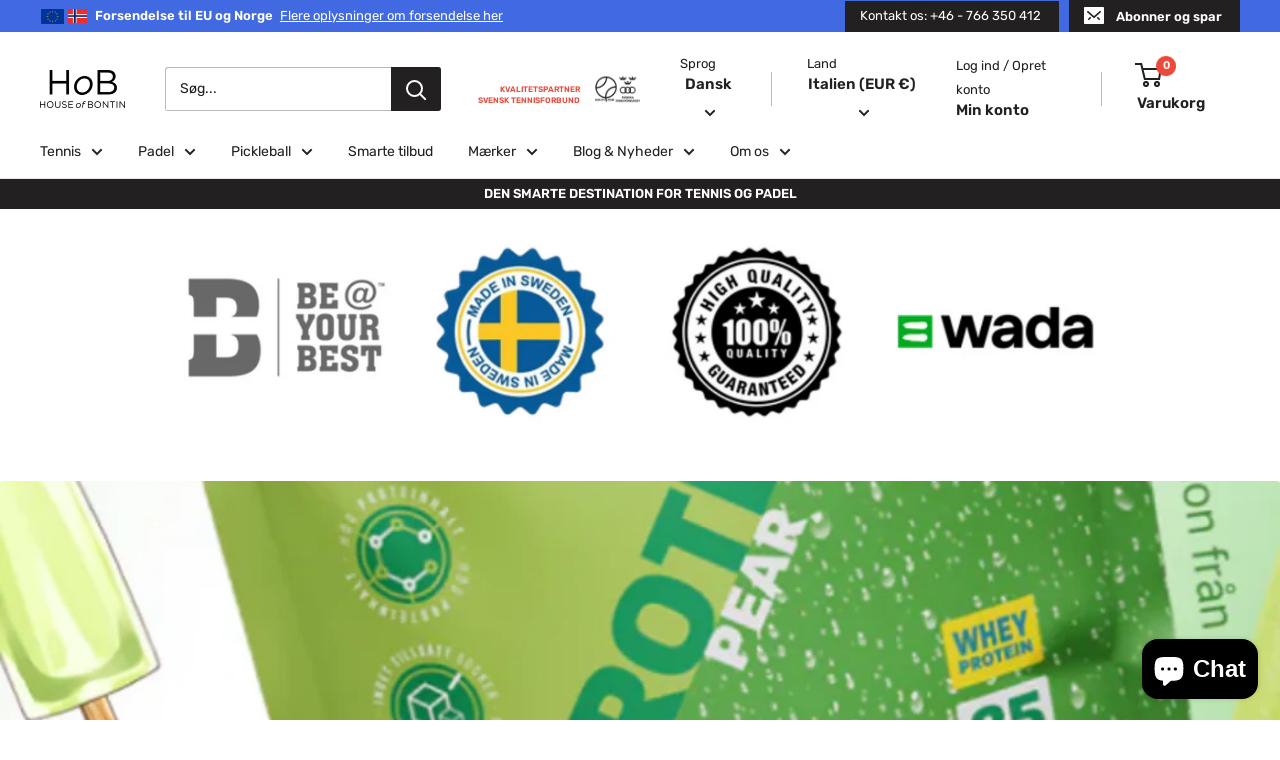

--- FILE ---
content_type: text/html; charset=utf-8
request_url: https://houseofbontin.com/da/pages/be-yourbest
body_size: 54727
content:
<!doctype html>

<html class="no-js" lang="da">
  <head>
        <!-- THIRD PARTY SCRIPTS (HEAD) -->
      <!-- Google Tag Manager -->
      <script>(function(w,d,s,l,i){w[l]=w[l]||[];w[l].push({'gtm.start':
      new Date().getTime(),event:'gtm.js'});var f=d.getElementsByTagName(s)[0],
      j=d.createElement(s),dl=l!='dataLayer'?'&l='+l:'';j.async=true;j.src=
      'https://www.googletagmanager.com/gtm.js?id='+i+dl;f.parentNode.insertBefore(j,f);
      })(window,document,'script','dataLayer','GTM-TWWXN5P');</script>
      <!-- End Google Tag Manager --> 

    <script>
 /**
 * Visit: https://searchminds.se/
 * Version: 1.0.1
 * Last Update: 22 Apr 2024
 */
  
 (function() {
   class Searchminds_DataLayer {
    constructor() {
     window.dataLayer = window.dataLayer || []; 
      
     // use a prefix of events name
     this.eventPrefix = '';

     //Keep the value false to get non-formatted product ID
     this.formattedItemId = true; 

     // data schema
     this.dataSchema = {
      ecommerce: {
        show: true
      },
      dynamicRemarketing: {
        show: false,
        business_vertical: 'retail'
      }
     }

     // add to wishlist selectors
     this.addToWishListSelectors = {
      'addWishListIcon': '',
      'gridItemSelector': '',
      'productLinkSelector': 'a[href*="/products/"]'
     }

     // quick view selectors
     this.quickViewSelector = {
      'quickViewElement': '',
      'gridItemSelector': '',
      'productLinkSelector': 'a[href*="/products/"]'
     }

     // mini cart button selector
     this.miniCartButton = [
      'a[href="/cart"]', 
     ];
     this.miniCartAppersOn = 'click';


     // begin checkout buttons/links selectors
     this.beginCheckoutButtons = [
      'input[name="checkout"]',
      'button[name="checkout"]',
      'a[href="/checkout"]',
      '.additional-checkout-buttons',
     ];

     // direct checkout button selector
     this.shopifyDirectCheckoutButton = [
      '.shopify-payment-button'
     ]

     //Keep the value true if Add to Cart redirects to the cart page
     this.isAddToCartRedirect = false;
      
     // keep the value false if cart items increment/decrement/remove refresh page 
     this.isAjaxCartIncrementDecrement = true;
      

     // Caution: Do not modify anything below this line, as it may result in it not functioning correctly.
     this.cart = {"note":null,"attributes":{},"original_total_price":0,"total_price":0,"total_discount":0,"total_weight":0.0,"item_count":0,"items":[],"requires_shipping":false,"currency":"EUR","items_subtotal_price":0,"cart_level_discount_applications":[],"checkout_charge_amount":0}
     this.countryCode = "SE";
     this.collectData();  
     this.storeURL = "https://houseofbontin.se";
     localStorage.setItem('shopCountryCode', this.countryCode);
    }

    updateCart() {
     fetch("/cart.js")
     .then((response) => response.json())
     .then((data) => {
      this.cart = data;
     });
    }

    debounce(delay) {     
     let timeoutId;
     return function(func) {
      const context = this;
      const args = arguments;
       
      clearTimeout(timeoutId);
       
      timeoutId = setTimeout(function() {
       func.apply(context, args);
      }, delay);
     };
    }

    collectData() { 
      this.customerData();
      this.ajaxRequestData();
      this.searchPageData();
      this.miniCartData();
      this.beginCheckoutData();
  
      
  
      
  
      
       
      this.addToWishListData();
      this.quickViewData();
      this.formData();
      this.phoneClickData();
      this.emailClickData();
    }     

    //logged in customer data 
    customerData() {
      const currentUser = {};
      

      if (currentUser.email) {
       currentUser.hash_email = "e3b0c44298fc1c149afbf4c8996fb92427ae41e4649b934ca495991b7852b855"
      }

      if (currentUser.phone) {
       currentUser.hash_phone = "e3b0c44298fc1c149afbf4c8996fb92427ae41e4649b934ca495991b7852b855"
      }

      window.dataLayer = window.dataLayer || [];
      dataLayer.push({
       customer: currentUser
      });
    }

    // add_to_cart, remove_from_cart, search
    ajaxRequestData() {
     const self = this;
      
     // handle non-ajax add to cart
     if(this.isAddToCartRedirect) {
      document.addEventListener('submit', function(event) {
       const addToCartForm = event.target.closest('form[action="/cart/add"]');
       if(addToCartForm) {
        event.preventDefault();
         
        const formData = new FormData(addToCartForm);
       
        fetch(window.Shopify.routes.root + 'cart/add.js', {
         method: 'POST',
         body: formData
        })
        .then(response => {
          window.location.href = "/da/cart";
        })
        .catch((error) => {
         console.error('Error:', error);
        });
       }
      });
     }
      
     // fetch
     let originalFetch = window.fetch;
     let debounce = this.debounce(800);
      
     window.fetch = function () {
      return originalFetch.apply(this, arguments).then((response) => {
       if (response.ok) {
        let cloneResponse = response.clone();
        let requestURL = arguments[0];
         
        if(/.*\/search\/?.*\?.*q=.+/.test(requestURL) && !requestURL.includes('&requestFrom=uldt')) {  
         const queryString = requestURL.split('?')[1];
         const urlParams = new URLSearchParams(queryString);
         const search_term = urlParams.get("q");

         debounce(function() {
          fetch(`${self.storeURL}/search/suggest.json?q=${search_term}&resources[type]=product&requestFrom=uldt`)
           .then(res => res.json())
           .then(function(data) {
              const products = data.resources.results.products;
              if(products.length) {
               const fetchRequests = products.map(product =>
                fetch(`${self.storeURL}/${product.url.split('?')[0]}.js`)
                 .then(response => response.json())
                 .catch(error => console.error('Error fetching:', error))
               );

               Promise.all(fetchRequests)
                .then(products => {
                  const items = products.map((product) => {
                   return {
                    product_id: product.id,
                    product_title: product.title,
                    variant_id: product.variants[0].id,
                    variant_title: product.variants[0].title,
                    vendor: product.vendor,
                    total_discount: 0,
                    final_price: product.price_min,
                    product_type: product.type, 
                    quantity: 1
                   }
                  });

                  self.ecommerceDataLayer('search', {search_term, items});
                })
              }else {
               self.ecommerceDataLayer('search', {search_term, items: []});
              }
           });
         });
        }
        else if (requestURL.includes("/cart/add")) {
         cloneResponse.text().then((text) => {
          let data = JSON.parse(text);

          if(data.items && Array.isArray(data.items)) {
           data.items.forEach(function(item) {
             self.ecommerceDataLayer('add_to_cart', {items: [item]});
           })
          } else {
           self.ecommerceDataLayer('add_to_cart', {items: [data]});
          }
          self.updateCart();
         });
        }else if(requestURL.includes("/cart/change") || requestURL.includes("/cart/update")) {
          
          cloneResponse.text().then((text) => {
           
          let newCart = JSON.parse(text);
          let newCartItems = newCart.items;
          let oldCartItems = self.cart.items;

          for(let i = 0; i < oldCartItems.length; i++) {
           let item = oldCartItems[i];
           let newItem = newCartItems.find(newItems => newItems.id === item.id);


           if(newItem) {

            if(newItem.quantity > item.quantity) {
             // cart item increment
             let quantity = (newItem.quantity - item.quantity);
             let updatedItem = {...item, quantity}
             self.ecommerceDataLayer('add_to_cart', {items: [updatedItem]});
             self.updateCart(); 

            }else if(newItem.quantity < item.quantity) {
             // cart item decrement
             let quantity = (item.quantity - newItem.quantity);
             let updatedItem = {...item, quantity}
             self.ecommerceDataLayer('remove_from_cart', {items: [updatedItem]});
             self.updateCart(); 
            }
             

           }else {
            self.ecommerceDataLayer('remove_from_cart', {items: [item]});
            self.updateCart(); 
           }
          }
           
         });
        }
       }
       return response;
      });
     }
     // end fetch 


     //xhr
     var origXMLHttpRequest = XMLHttpRequest;
     XMLHttpRequest = function() {
      var requestURL;
   
      var xhr = new origXMLHttpRequest();
      var origOpen = xhr.open;
      var origSend = xhr.send;
       
      // Override the `open` function.
      xhr.open = function(method, url) {
        requestURL = url;
        return origOpen.apply(this, arguments);
      };
   
   
      xhr.send = function() {
   
        // Only proceed if the request URL matches what we're looking for.
        if (requestURL.includes("/cart/add") || requestURL.includes("/cart/change") || /.*\/search\/?.*\?.*q=.+/.test(requestURL)) {
     
          xhr.addEventListener('load', function() {
            if (xhr.readyState === 4) {
              if (xhr.status >= 200 && xhr.status < 400) { 

               if(/.*\/search\/?.*\?.*q=.+/.test(requestURL) && !requestURL.includes('&requestFrom=uldt')) {
                const queryString = requestURL.split('?')[1];
                const urlParams = new URLSearchParams(queryString);
                const search_term = urlParams.get("q");

                debounce(function() {
                  fetch(`${self.storeURL}/search/suggest.json?q=${search_term}&resources[type]=product&requestFrom=uldt`)
                   .then(res => res.json())
                   .then(function(data) {
                      const products = data.resources.results.products;
                      if(products.length) {
                       const fetchRequests = products.map(product =>
                        fetch(`${self.storeURL}/${product.url.split('?')[0]}.js`)
                         .then(response => response.json())
                         .catch(error => console.error('Error fetching:', error))
                       );
         
                       Promise.all(fetchRequests)
                        .then(products => {
                          const items = products.map((product) => {
                           return {
                            product_id: product.id,
                            product_title: product.title,
                            variant_id: product.variants[0].id,
                            variant_title: product.variants[0].title,
                            vendor: product.vendor,
                            total_discount: 0,
                            final_price: product.price_min,
                            product_type: product.type, 
                            quantity: 1
                           }
                          });
         
                          self.ecommerceDataLayer('search', {search_term, items});
                        })
                      }else {
                       self.ecommerceDataLayer('search', {search_term, items: []});
                      }
                   });
                 });

               }

               else if(requestURL.includes("/cart/add")) {
                 const data = JSON.parse(xhr.responseText);

                 if(data.items && Array.isArray(data.items)) {
                  data.items.forEach(function(item) {
                    self.ecommerceDataLayer('add_to_cart', {items: [item]});
                   })
                 } else {
                  self.ecommerceDataLayer('add_to_cart', {items: [data]});
                 }
                 self.updateCart();
                 
                }else if(requestURL.includes("/cart/change")) {
                 
                 const newCart = JSON.parse(xhr.responseText);
                 const newCartItems = newCart.items;
                 let oldCartItems = self.cart.items;
        
                 for(let i = 0; i < oldCartItems.length; i++) {
                  let item = oldCartItems[i];
                  let newItem = newCartItems.find(newItems => newItems.id === item.id);
        
        
                  if(newItem) {
                   if(newItem.quantity > item.quantity) {
                    // cart item increment
                    let quantity = (newItem.quantity - item.quantity);
                    let updatedItem = {...item, quantity}
                    self.ecommerceDataLayer('add_to_cart', {items: [updatedItem]});
                    self.updateCart(); 
        
                   }else if(newItem.quantity < item.quantity) {
                    // cart item decrement
                    let quantity = (item.quantity - newItem.quantity);
                    let updatedItem = {...item, quantity}
                    self.ecommerceDataLayer('remove_from_cart', {items: [updatedItem]});
                    self.updateCart(); 
                   }
                    
        
                  }else {
                   self.ecommerceDataLayer('remove_from_cart', {items: [item]});
                   self.updateCart(); 
                  }
                 }
                }      
              }
            }
          });
        }
   
        return origSend.apply(this, arguments);
      };
   
      return xhr;
     }; 
     //end xhr
    }

    // search event from search page
    searchPageData() {
     const self = this;
     let pageUrl = window.location.href;
      
     if(/.+\/search\?.*\&?q=.+/.test(pageUrl)) {  
      const queryString = pageUrl.split('?')[1];
      const urlParams = new URLSearchParams(queryString);
      const search_term = urlParams.get("q");
         
      fetch(`https://houseofbontin.se/search/suggest.json?q=${search_term}&resources[type]=product&requestFrom=uldt`)
      .then(res => res.json())
      .then(function(data) {
         const products = data.resources.results.products;
         if(products.length) {
          const fetchRequests = products.map(product =>
           fetch(`${self.storeURL}/${product.url.split('?')[0]}.js`)
            .then(response => response.json())
            .catch(error => console.error('Error fetching:', error))
          );
          Promise.all(fetchRequests)
          .then(products => {
            const items = products.map((product) => {
              return {
              product_id: product.id,
              product_title: product.title,
              variant_id: product.variants[0].id,
              variant_title: product.variants[0].title,
              vendor: product.vendor,
              total_discount: 0,
              final_price: product.price_min,
              product_type: product.type, 
              quantity: 1
              }
            });

            self.ecommerceDataLayer('search', {search_term, items});
          });
         }else {
          self.ecommerceDataLayer('search', {search_term, items: []});
         }
      });
     }
    }

    // view_cart
    miniCartData() {
     if(this.miniCartButton.length) {
      let self = this;
      if(this.miniCartAppersOn === 'hover') {
       this.miniCartAppersOn = 'mouseenter';
      }
      this.miniCartButton.forEach((selector) => {
       let miniCartButtons = document.querySelectorAll(selector);
       miniCartButtons.forEach((miniCartButton) => {
         miniCartButton.addEventListener(self.miniCartAppersOn, () => {
          self.ecommerceDataLayer('view_cart', self.cart);
         });
       })
      });
     }
    }

    // begin_checkout
    beginCheckoutData() {
     let self = this;
     document.addEventListener('pointerdown', (event) => {
      let targetElement = event.target.closest(self.beginCheckoutButtons.join(', '));
      if(targetElement) {
       self.ecommerceDataLayer('begin_checkout', self.cart);
      }
     });
    }

    // view_cart, add_to_cart, remove_from_cart
    viewCartPageData() {
      
     this.ecommerceDataLayer('view_cart', this.cart);

     //if cart quantity chagne reload page 
     if(!this.isAjaxCartIncrementDecrement) {
      const self = this;
      document.addEventListener('pointerdown', (event) => {
       const target = event.target.closest('a[href*="/cart/change?"]');
       if(target) {
        const linkUrl = target.getAttribute('href');
        const queryString = linkUrl.split("?")[1];
        const urlParams = new URLSearchParams(queryString);
        const newQuantity = urlParams.get("quantity");
        const line = urlParams.get("line");
        const cart_id = urlParams.get("id");
     
         
        if(newQuantity && (line || cart_id)) {
         let item = line ? {...self.cart.items[line - 1]} : self.cart.items.find(item => item.key === cart_id);
     
         let event = 'add_to_cart';
         if(newQuantity < item.quantity) {
          event = 'remove_from_cart';
         }
     
         let quantity = Math.abs(newQuantity - item.quantity);
         item['quantity'] = quantity;
     
         self.ecommerceDataLayer(event, {items: [item]});
        }
       }
      });
     }
    }

    productSinglePage() {
    
    }

    collectionsPageData() {
     var ecommerce = {
      'items': [
       
       ]
     };

     ecommerce['item_list_id'] = null
     ecommerce['item_list_name'] = null

     this.ecommerceDataLayer('view_item_list', ecommerce);
    }
     
     
    // add to wishlist
    addToWishListData() {
     if(this.addToWishListSelectors && this.addToWishListSelectors.addWishListIcon) {
      const self = this;
      document.addEventListener('pointerdown', (event) => {
       let target = event.target;
        
       if(target.closest(self.addToWishListSelectors.addWishListIcon)) {
        let pageULR = window.location.href.replace(/\?.+/, '');
        let requestURL = undefined;
      
        if(/\/products\/[^/]+$/.test(pageULR)) {
         requestURL = pageULR;
        } else if(self.addToWishListSelectors.gridItemSelector && self.addToWishListSelectors.productLinkSelector) {
         let itemElement = target.closest(self.addToWishListSelectors.gridItemSelector);
         if(itemElement) {
          let linkElement = itemElement.querySelector(self.addToWishListSelectors.productLinkSelector); 
          if(linkElement) {
           let link = linkElement.getAttribute('href').replace(/\?.+/g, '');
           if(link && /\/products\/[^/]+$/.test(link)) {
            requestURL = link;
           }
          }
         }
        }

        if(requestURL) {
         fetch(requestURL + '.json')
          .then(res => res.json())
          .then(result => {
           let data = result.product;           
           if(data) {
            let dataLayerData = {
             product_id: data.id,
              variant_id: data.variants[0].id,
              product_title: data.title,
             quantity: 1,
             final_price: parseFloat(data.variants[0].price) * 100,
             total_discount: 0,
             product_type: data.product_type,
             vendor: data.vendor,
             variant_title: (data.variants[0].title !== 'Default Title') ? data.variants[0].title : undefined,
             sku: data.variants[0].sku,
            }

            self.ecommerceDataLayer('add_to_wishlist', {items: [dataLayerData]});
           }
          });
        }
       }
      });
     }
    }

    quickViewData() {
     if(this.quickViewSelector.quickViewElement && this.quickViewSelector.gridItemSelector && this.quickViewSelector.productLinkSelector) {
      const self = this;
      document.addEventListener('pointerdown', (event) => {
       let target = event.target;
       if(target.closest(self.quickViewSelector.quickViewElement)) {
        let requestURL = undefined;
        let itemElement = target.closest(this.quickViewSelector.gridItemSelector );
         
        if(itemElement) {
         let linkElement = itemElement.querySelector(self.quickViewSelector.productLinkSelector); 
         if(linkElement) {
          let link = linkElement.getAttribute('href').replace(/\?.+/g, '');
          if(link && /\/products\/[^/]+$/.test(link)) {
           requestURL = link;
          }
         }
        }  
         
        if(requestURL) {
          fetch(requestURL + '.json')
           .then(res => res.json())
           .then(result => {
            let data = result.product;           
            if(data) {
             let dataLayerData = {
              product_id: data.id,
              variant_id: data.variants[0].id,
              product_title: data.title,
              quantity: 1,
              final_price: parseFloat(data.variants[0].price) * 100,
              total_discount: 0,
              product_type: data.product_type,
              vendor: data.vendor,
              variant_title: (data.variants[0].title !== 'Default Title') ? data.variants[0].title : undefined,
              sku: data.variants[0].sku,
             }
  
             self.ecommerceDataLayer('view_item', {items: [dataLayerData]});
             self.quickViewVariants = data.variants;
             self.quickViewedItem = dataLayerData;
            }
           });
         }
       }
      });

      
       if(this.shopifyDirectCheckoutButton.length) {
        let self = this;
        document.addEventListener('pointerdown', (event) => {
         let target = event.target;
         let checkoutButton = event.target.closest(this.shopifyDirectCheckoutButton.join(', '));
          
         if(self.quickViewVariants && self.quickViewedItem && self.quickViewVariants.length && checkoutButton) {

          let checkoutForm = checkoutButton.closest('form[action*="/cart/add"]');
          if(checkoutForm) {
            let quantity = 1;
            let varientInput = checkoutForm.querySelector('input[name="id"]');
            let quantitySelector = checkoutForm.getAttribute('id');

            if(quantitySelector) {
             let quentityInput = document.querySelector('input[name="quantity"][form="'+quantitySelector+'"]');
             if(quentityInput) {
               quantity = +quentityInput.value;
             }
            }

            if(varientInput) {
              let variant_id = parseInt(varientInput.value);

              if(variant_id) {
                const variant = self.quickViewVariants.find(item => item.id === +variant_id);
                if(variant && self.quickViewedItem) {
                  self.quickViewedItem['variant_id'] = variant_id;
                  self.quickViewedItem['variant_title'] = variant.title;
                  self.quickViewedItem['final_price'] = parseFloat(variant.price) * 100;
                  self.quickViewedItem['quantity'] = quantity; 
   
                  self.ecommerceDataLayer('add_to_cart', {items: [self.quickViewedItem]});
                  self.ecommerceDataLayer('begin_checkout', {items: [self.quickViewedItem]});
                }
              }
            }
          }

         }
        }); 
      }
      
     }
    }

    // all ecommerce events
    ecommerceDataLayer(event, data) {
     const self = this;
     dataLayer.push({ 'ecommerce': null });
     const dataLayerData = {
      "event": this.eventPrefix + event,
      'ecommerce': {
        'currency': this.cart.currency,
        'items': data.items.map((item, index) => {
         const dataLayerItem = {
          'index': index,
          'item_id': this.formattedItemId ? `shopify_${this.countryCode}_${item.product_id}_${item.variant_id}` : item.product_id.toString(),
          'product_id': item.product_id.toString(),
          'variant_id': item.variant_id.toString(),
          'item_name': item.product_title,
          'quantity': item.quantity,
          'price': +((item.final_price / 100).toFixed(2)),
          'discount': item.total_discount ? +((item.total_discount / 100).toFixed(2)) : 0 
        }

        if(item.product_type) {
         dataLayerItem['item_category'] = item.product_type;
        }
         
        if(item.vendor) {
         dataLayerItem['item_brand'] = item.vendor;
        }
        
        if(item.variant_title && item.variant_title !== 'Default Title') {
         dataLayerItem['item_variant'] = item.variant_title;
        }
        
        if(item.sku) {
         dataLayerItem['sku'] = item.sku;
        }

        if(item.item_list_name) {
         dataLayerItem['item_list_name'] = item.item_list_name;
        }

        if(item.item_list_id) {
         dataLayerItem['item_list_id'] = item.item_list_id.toString()
        }

        return dataLayerItem;
       })
      }
     }

     if(data.total_price !== undefined) {
      dataLayerData['ecommerce']['value'] = +((data.total_price / 100).toFixed(2));
     } else {
      dataLayerData['ecommerce']['value'] = +(dataLayerData['ecommerce']['items'].reduce((total, item) => total + (item.price * item.quantity), 0)).toFixed(2);
     }
      
     if(data.item_list_id) {
      dataLayerData['ecommerce']['item_list_id'] = data.item_list_id;
     }
      
     if(data.item_list_name) {
      dataLayerData['ecommerce']['item_list_name'] = data.item_list_name;
     }

     if(data.search_term) {
      dataLayerData['search_term'] = data.search_term;
     }

     if(self.dataSchema.dynamicRemarketing && self.dataSchema.dynamicRemarketing.show) {
      dataLayer.push({ 'dynamicRemarketing': null });
      dataLayerData['dynamicRemarketing'] = {
        value: dataLayerData.ecommerce.value,
        items: dataLayerData.ecommerce.items.map(item => ({id: item.item_id, google_business_vertical: self.dataSchema.dynamicRemarketing.business_vertical}))
      }
     }

     if(!self.dataSchema.ecommerce || !self.dataSchema.ecommerce.show) {
      delete dataLayerData['ecommerce'];
     }

     dataLayer.push(dataLayerData);
    }

     
    // contact form submit & newsletters signup
    formData() {
     const self = this;
     document.addEventListener('submit', function(event) {

      let targetForm = event.target.closest('form[action^="/contact"]');


      if(targetForm) {
       const formData = {
        form_location: window.location.href,
        form_id: targetForm.getAttribute('id'),
        form_classes: targetForm.getAttribute('class')
       };
               
       let formType = targetForm.querySelector('input[name="form_type"]');
       let inputs = targetForm.querySelectorAll("input:not([type=hidden]):not([type=submit]), textarea, select");
        
       inputs.forEach(function(input) {
        var inputName = input.name;
        var inputValue = input.value;
         
        if (inputName && inputValue) {
         var matches = inputName.match(/\[(.*?)\]/);
         if (matches && matches.length > 1) {
           var fieldName = matches[1];
           formData[fieldName] = input.value;
         }
        }
       });
        
       if(formType && formType.value === 'customer') {
        dataLayer.push({ event: self.eventPrefix + 'newsletter_signup', ...formData});
       } else if(formType && formType.value === 'contact') {
        dataLayer.push({ event: self.eventPrefix + 'contact_form_submit', ...formData});
       }
      }
     });

    }

    // phone_number_click event
    phoneClickData() {
     const self = this; 
     document.addEventListener('click', function(event) {
      let target = event.target.closest('a[href^="tel:"]');
      if(target) {
       let phone_number = target.getAttribute('href').replace('tel:', '');
       dataLayer.push({
        event: self.eventPrefix + 'phone_number_click',
        page_location: window.location.href,
        link_classes: target.getAttribute('class'),
        link_id: target.getAttribute('id'),
        phone_number
       })
      }
     });
    }
  
    // email_click event
    emailClickData() {
     const self = this; 
     document.addEventListener('click', function(event) {
      let target = event.target.closest('a[href^="mailto:"]');
      if(target) {
       let email_address = target.getAttribute('href').replace('mailto:', '');
       dataLayer.push({
        event: self.eventPrefix + 'email_click',
        page_location: window.location.href,
        link_classes: target.getAttribute('class'),
        link_id: target.getAttribute('id'),
        email_address
       })
      }
     });
    }
   } 
   // end Searchminds_DataLayer

   document.addEventListener('DOMContentLoaded', function() {
    try{
     new Searchminds_DataLayer();
    }catch(error) {
     console.log(error);
    }
   });
   
 })();
</script>


        <!-- THIRD PARTY SCRIPTS (HEAD) END -->
    
    <meta charset="utf-8">
    <meta name="viewport" content="width=device-width, initial-scale=1.0, height=device-height, minimum-scale=1.0, maximum-scale=1.0">
    <meta name="theme-color" content="#eb493a"><title>Beatyourbest
</title><link rel="canonical" href="https://houseofbontin.com/da/pages/be-yourbest"><link rel="shortcut icon" href="//houseofbontin.com/cdn/shop/files/HoB_ikon_svartmotvitoval_favicon_512x512_d68a6771-af5a-45e9-ae1b-8d1d42cce4d2_96x96.gif?v=1615569116" type="image/png"><link rel="preload" as="style" href="//houseofbontin.com/cdn/shop/t/5/assets/theme.css?v=150605179713905096281728476948">
    <link rel="preload" as="script" href="//houseofbontin.com/cdn/shop/t/5/assets/theme.js?v=170080473217448241021707398677">
    <link rel="preconnect" href="https://cdn.shopify.com">
    <link rel="preconnect" href="https://fonts.shopifycdn.com">
    <link rel="dns-prefetch" href="https://productreviews.shopifycdn.com">
    <link rel="dns-prefetch" href="https://ajax.googleapis.com">
    <link rel="dns-prefetch" href="https://maps.googleapis.com">
    <link rel="dns-prefetch" href="https://maps.gstatic.com">

    <meta property="og:type" content="website">
  <meta property="og:title" content="Beatyourbest"><meta property="og:url" content="https://houseofbontin.com/da/pages/be-yourbest">
<meta property="og:site_name" content="House of Bontin"><meta name="twitter:card" content="summary"><meta name="twitter:title" content="Beatyourbest">
  <meta name="twitter:description" content="Beatyourbest">
    <link rel="preload" href="//houseofbontin.com/cdn/fonts/rubik/rubik_n7.9ddb1ff19ac4667369e1c444a6663062e115e651.woff2" as="font" type="font/woff2" crossorigin><link rel="preload" href="//houseofbontin.com/cdn/fonts/rubik/rubik_n4.c2fb67c90aa34ecf8da34fc1da937ee9c0c27942.woff2" as="font" type="font/woff2" crossorigin><style>
  @font-face {
  font-family: Rubik;
  font-weight: 700;
  font-style: normal;
  font-display: swap;
  src: url("//houseofbontin.com/cdn/fonts/rubik/rubik_n7.9ddb1ff19ac4667369e1c444a6663062e115e651.woff2") format("woff2"),
       url("//houseofbontin.com/cdn/fonts/rubik/rubik_n7.2f2815a4763d5118fdb49ad25ccceea3eafcae92.woff") format("woff");
}

  @font-face {
  font-family: Rubik;
  font-weight: 400;
  font-style: normal;
  font-display: swap;
  src: url("//houseofbontin.com/cdn/fonts/rubik/rubik_n4.c2fb67c90aa34ecf8da34fc1da937ee9c0c27942.woff2") format("woff2"),
       url("//houseofbontin.com/cdn/fonts/rubik/rubik_n4.d229bd4a6a25ec476a0829a74bf3657a5fd9aa36.woff") format("woff");
}

@font-face {
  font-family: Rubik;
  font-weight: 600;
  font-style: normal;
  font-display: swap;
  src: url("//houseofbontin.com/cdn/fonts/rubik/rubik_n6.67aea03a872140ecba69ec8f230a6b23b75ea115.woff2") format("woff2"),
       url("//houseofbontin.com/cdn/fonts/rubik/rubik_n6.68bdcdd14ff1017f6af9d9be50d3740fc083b3fd.woff") format("woff");
}

@font-face {
  font-family: Rubik;
  font-weight: 700;
  font-style: italic;
  font-display: swap;
  src: url("//houseofbontin.com/cdn/fonts/rubik/rubik_i7.e37585fef76596b7b87ec84ca28db2ef5e3df433.woff2") format("woff2"),
       url("//houseofbontin.com/cdn/fonts/rubik/rubik_i7.a18d51774424b841c335ca3a15ab66cba9fce8c1.woff") format("woff");
}


  @font-face {
  font-family: Rubik;
  font-weight: 700;
  font-style: normal;
  font-display: swap;
  src: url("//houseofbontin.com/cdn/fonts/rubik/rubik_n7.9ddb1ff19ac4667369e1c444a6663062e115e651.woff2") format("woff2"),
       url("//houseofbontin.com/cdn/fonts/rubik/rubik_n7.2f2815a4763d5118fdb49ad25ccceea3eafcae92.woff") format("woff");
}

  @font-face {
  font-family: Rubik;
  font-weight: 400;
  font-style: italic;
  font-display: swap;
  src: url("//houseofbontin.com/cdn/fonts/rubik/rubik_i4.528fdfa8adf0c2cb49c0f6d132dcaffa910849d6.woff2") format("woff2"),
       url("//houseofbontin.com/cdn/fonts/rubik/rubik_i4.937396c2106c0db7a4072bbcd373d4e3d0ab306b.woff") format("woff");
}

  @font-face {
  font-family: Rubik;
  font-weight: 700;
  font-style: italic;
  font-display: swap;
  src: url("//houseofbontin.com/cdn/fonts/rubik/rubik_i7.e37585fef76596b7b87ec84ca28db2ef5e3df433.woff2") format("woff2"),
       url("//houseofbontin.com/cdn/fonts/rubik/rubik_i7.a18d51774424b841c335ca3a15ab66cba9fce8c1.woff") format("woff");
}


  :root {
    --default-text-font-size : 15px;
    --base-text-font-size    : 14px;
    --heading-font-family    : Rubik, sans-serif;
    --heading-font-weight    : 700;
    --heading-font-style     : normal;
    --text-font-family       : Rubik, sans-serif;
    --text-font-weight       : 400;
    --text-font-style        : normal;
    --text-font-bolder-weight: 600;
    --text-link-decoration   : underline;

    --text-color               : #222021;
    --text-color-rgb           : 34, 32, 33;
    --heading-color            : #222021;
    --border-color             : #e8e8e8;
    --border-color-rgb         : 232, 232, 232;
    --form-border-color        : #dbdbdb;
    --accent-color             : #eb493a;
    --accent-color-rgb         : 235, 73, 58;
    --link-color               : #222021;
    --link-color-hover         : #000000;
    --background               : #ffffff;
    --secondary-background     : #ffffff;
    --secondary-background-rgb : 255, 255, 255;
    --accent-background        : rgba(235, 73, 58, 0.08);

    --input-background: #ffffff;

    --error-color       : #eb493a;
    --error-background  : rgba(235, 73, 58, 0.07);
    --success-color     : #1c7b36;
    --success-background: rgba(28, 123, 54, 0.11);

    --primary-button-background      : #222021;
    --primary-button-background-rgb  : 34, 32, 33;
    --primary-button-text-color      : #ffffff;
    --secondary-button-background    : #eb493a;
    --secondary-button-background-rgb: 235, 73, 58;
    --secondary-button-text-color    : #ffffff;

    --header-background      : #ffffff;
    --header-text-color      : #222021;
    --header-light-text-color: #222021;
    --header-border-color    : rgba(34, 32, 33, 0.3);
    --header-accent-color    : #eb493a;

    --footer-background-color:    #ffffff;
    --footer-heading-text-color:  #222021;
    --footer-body-text-color:     #222021;
    --footer-body-text-color-rgb: 34, 32, 33;
    --footer-accent-color:        #eb493a;
    --footer-accent-color-rgb:    235, 73, 58;
    --footer-border:              1px solid var(--border-color);
    
    --flickity-arrow-color: #b5b5b5;--product-on-sale-accent           : #eb493a;
    --product-on-sale-accent-rgb       : 235, 73, 58;
    --product-on-sale-color            : #ffffff;
    --product-in-stock-color           : #1c7b36;
    --product-low-stock-color          : #eb493a;
    --product-sold-out-color           : #8a9297;
    --product-custom-label-1-background: #4169e1;
    --product-custom-label-1-color     : #ffffff;
    --product-custom-label-2-background: #8a44ae;
    --product-custom-label-2-color     : #ffffff;
    --product-review-star-color        : #ffbd00;

    --mobile-container-gutter : 20px;
    --desktop-container-gutter: 40px;

    /* Shopify related variables */
    --payment-terms-background-color: #ffffff;
  }
</style>

<script>
  // IE11 does not have support for CSS variables, so we have to polyfill them
  if (!(((window || {}).CSS || {}).supports && window.CSS.supports('(--a: 0)'))) {
    const script = document.createElement('script');
    script.type = 'text/javascript';
    script.src = 'https://cdn.jsdelivr.net/npm/css-vars-ponyfill@2';
    script.onload = function() {
      cssVars({});
    };

    document.getElementsByTagName('head')[0].appendChild(script);
  }
</script>


    <script>window.performance && window.performance.mark && window.performance.mark('shopify.content_for_header.start');</script><meta name="google-site-verification" content="s8GQkMNCQ02gkWtPQcZ30lxR0p9Axg05uKDEtH5Dncs">
<meta name="facebook-domain-verification" content="awl7uyrentg76evoqyrp5uiw1rdgte">
<meta id="shopify-digital-wallet" name="shopify-digital-wallet" content="/53756821703/digital_wallets/dialog">
<meta name="shopify-checkout-api-token" content="14d71e63f06bd1fcce4666c43a4eaa22">
<meta id="in-context-paypal-metadata" data-shop-id="53756821703" data-venmo-supported="false" data-environment="production" data-locale="en_US" data-paypal-v4="true" data-currency="EUR">
<link rel="alternate" hreflang="x-default" href="https://houseofbontin.se/pages/be-yourbest">
<link rel="alternate" hreflang="sv" href="https://houseofbontin.se/pages/be-yourbest">
<link rel="alternate" hreflang="en" href="https://houseofbontin.se/en/pages/be-yourbest">
<link rel="alternate" hreflang="da" href="https://houseofbontin.se/da/pages/be-yourbest">
<link rel="alternate" hreflang="da-DK" href="https://houseofbontin.dk/pages/be-yourbest">
<link rel="alternate" hreflang="sv-DK" href="https://houseofbontin.dk/sv/pages/be-yourbest">
<link rel="alternate" hreflang="en-DK" href="https://houseofbontin.dk/en/pages/be-yourbest">
<link rel="alternate" hreflang="en-IT" href="https://houseofbontin.com/pages/be-yourbest">
<link rel="alternate" hreflang="sv-IT" href="https://houseofbontin.com/sv/pages/be-yourbest">
<link rel="alternate" hreflang="da-IT" href="https://houseofbontin.com/da/pages/be-yourbest">
<link rel="alternate" hreflang="en-HR" href="https://houseofbontin.com/pages/be-yourbest">
<link rel="alternate" hreflang="sv-HR" href="https://houseofbontin.com/sv/pages/be-yourbest">
<link rel="alternate" hreflang="da-HR" href="https://houseofbontin.com/da/pages/be-yourbest">
<link rel="alternate" hreflang="en-BE" href="https://houseofbontin.com/pages/be-yourbest">
<link rel="alternate" hreflang="sv-BE" href="https://houseofbontin.com/sv/pages/be-yourbest">
<link rel="alternate" hreflang="da-BE" href="https://houseofbontin.com/da/pages/be-yourbest">
<link rel="alternate" hreflang="en-CZ" href="https://houseofbontin.com/pages/be-yourbest">
<link rel="alternate" hreflang="sv-CZ" href="https://houseofbontin.com/sv/pages/be-yourbest">
<link rel="alternate" hreflang="da-CZ" href="https://houseofbontin.com/da/pages/be-yourbest">
<link rel="alternate" hreflang="en-DE" href="https://houseofbontin.de/pages/be-yourbest">
<link rel="alternate" hreflang="da-DE" href="https://houseofbontin.de/da/pages/be-yourbest">
<link rel="alternate" hreflang="sv-DE" href="https://houseofbontin.de/sv/pages/be-yourbest">
<link rel="alternate" hreflang="en-FI" href="https://houseofbontin.fi/pages/be-yourbest">
<link rel="alternate" hreflang="sv-FI" href="https://houseofbontin.fi/sv/pages/be-yourbest">
<link rel="alternate" hreflang="da-FI" href="https://houseofbontin.fi/da/pages/be-yourbest">
<script async="async" src="/checkouts/internal/preloads.js?locale=da-IT"></script>
<link rel="preconnect" href="https://shop.app" crossorigin="anonymous">
<script async="async" src="https://shop.app/checkouts/internal/preloads.js?locale=da-IT&shop_id=53756821703" crossorigin="anonymous"></script>
<script id="apple-pay-shop-capabilities" type="application/json">{"shopId":53756821703,"countryCode":"SE","currencyCode":"EUR","merchantCapabilities":["supports3DS"],"merchantId":"gid:\/\/shopify\/Shop\/53756821703","merchantName":"House of Bontin","requiredBillingContactFields":["postalAddress","email","phone"],"requiredShippingContactFields":["postalAddress","email","phone"],"shippingType":"shipping","supportedNetworks":["visa","maestro","masterCard"],"total":{"type":"pending","label":"House of Bontin","amount":"1.00"},"shopifyPaymentsEnabled":true,"supportsSubscriptions":true}</script>
<script id="shopify-features" type="application/json">{"accessToken":"14d71e63f06bd1fcce4666c43a4eaa22","betas":["rich-media-storefront-analytics"],"domain":"houseofbontin.com","predictiveSearch":true,"shopId":53756821703,"locale":"da"}</script>
<script>var Shopify = Shopify || {};
Shopify.shop = "house-of-bontin.myshopify.com";
Shopify.locale = "da";
Shopify.currency = {"active":"EUR","rate":"0.09575454"};
Shopify.country = "IT";
Shopify.theme = {"name":"Warehouse (2024)","id":153475973444,"schema_name":"Warehouse","schema_version":"4.2.3","theme_store_id":871,"role":"main"};
Shopify.theme.handle = "null";
Shopify.theme.style = {"id":null,"handle":null};
Shopify.cdnHost = "houseofbontin.com/cdn";
Shopify.routes = Shopify.routes || {};
Shopify.routes.root = "/da/";</script>
<script type="module">!function(o){(o.Shopify=o.Shopify||{}).modules=!0}(window);</script>
<script>!function(o){function n(){var o=[];function n(){o.push(Array.prototype.slice.apply(arguments))}return n.q=o,n}var t=o.Shopify=o.Shopify||{};t.loadFeatures=n(),t.autoloadFeatures=n()}(window);</script>
<script>
  window.ShopifyPay = window.ShopifyPay || {};
  window.ShopifyPay.apiHost = "shop.app\/pay";
  window.ShopifyPay.redirectState = null;
</script>
<script id="shop-js-analytics" type="application/json">{"pageType":"page"}</script>
<script defer="defer" async type="module" src="//houseofbontin.com/cdn/shopifycloud/shop-js/modules/v2/client.init-shop-cart-sync_DCvV3KX5.da.esm.js"></script>
<script defer="defer" async type="module" src="//houseofbontin.com/cdn/shopifycloud/shop-js/modules/v2/chunk.common_DIrl18zW.esm.js"></script>
<script type="module">
  await import("//houseofbontin.com/cdn/shopifycloud/shop-js/modules/v2/client.init-shop-cart-sync_DCvV3KX5.da.esm.js");
await import("//houseofbontin.com/cdn/shopifycloud/shop-js/modules/v2/chunk.common_DIrl18zW.esm.js");

  window.Shopify.SignInWithShop?.initShopCartSync?.({"fedCMEnabled":true,"windoidEnabled":true});

</script>
<script>
  window.Shopify = window.Shopify || {};
  if (!window.Shopify.featureAssets) window.Shopify.featureAssets = {};
  window.Shopify.featureAssets['shop-js'] = {"shop-cart-sync":["modules/v2/client.shop-cart-sync_B6aXrFKV.da.esm.js","modules/v2/chunk.common_DIrl18zW.esm.js"],"init-fed-cm":["modules/v2/client.init-fed-cm_DLS-5sfF.da.esm.js","modules/v2/chunk.common_DIrl18zW.esm.js"],"shop-button":["modules/v2/client.shop-button_CUzC5MEO.da.esm.js","modules/v2/chunk.common_DIrl18zW.esm.js"],"init-windoid":["modules/v2/client.init-windoid_D85qsRdK.da.esm.js","modules/v2/chunk.common_DIrl18zW.esm.js"],"shop-cash-offers":["modules/v2/client.shop-cash-offers_D_CaL-4A.da.esm.js","modules/v2/chunk.common_DIrl18zW.esm.js","modules/v2/chunk.modal_DW_KhAHg.esm.js"],"shop-toast-manager":["modules/v2/client.shop-toast-manager_DbJ2vwsg.da.esm.js","modules/v2/chunk.common_DIrl18zW.esm.js"],"init-shop-email-lookup-coordinator":["modules/v2/client.init-shop-email-lookup-coordinator_CDxmHwVL.da.esm.js","modules/v2/chunk.common_DIrl18zW.esm.js"],"pay-button":["modules/v2/client.pay-button_BLOuUZRP.da.esm.js","modules/v2/chunk.common_DIrl18zW.esm.js"],"avatar":["modules/v2/client.avatar_BTnouDA3.da.esm.js"],"init-shop-cart-sync":["modules/v2/client.init-shop-cart-sync_DCvV3KX5.da.esm.js","modules/v2/chunk.common_DIrl18zW.esm.js"],"shop-login-button":["modules/v2/client.shop-login-button_Co8V4OAy.da.esm.js","modules/v2/chunk.common_DIrl18zW.esm.js","modules/v2/chunk.modal_DW_KhAHg.esm.js"],"init-customer-accounts-sign-up":["modules/v2/client.init-customer-accounts-sign-up_DqQ1yb-n.da.esm.js","modules/v2/client.shop-login-button_Co8V4OAy.da.esm.js","modules/v2/chunk.common_DIrl18zW.esm.js","modules/v2/chunk.modal_DW_KhAHg.esm.js"],"init-shop-for-new-customer-accounts":["modules/v2/client.init-shop-for-new-customer-accounts_CFhkMWz_.da.esm.js","modules/v2/client.shop-login-button_Co8V4OAy.da.esm.js","modules/v2/chunk.common_DIrl18zW.esm.js","modules/v2/chunk.modal_DW_KhAHg.esm.js"],"init-customer-accounts":["modules/v2/client.init-customer-accounts_DM0wSxlK.da.esm.js","modules/v2/client.shop-login-button_Co8V4OAy.da.esm.js","modules/v2/chunk.common_DIrl18zW.esm.js","modules/v2/chunk.modal_DW_KhAHg.esm.js"],"shop-follow-button":["modules/v2/client.shop-follow-button_DBp6cHt6.da.esm.js","modules/v2/chunk.common_DIrl18zW.esm.js","modules/v2/chunk.modal_DW_KhAHg.esm.js"],"lead-capture":["modules/v2/client.lead-capture_Mt4LNNRA.da.esm.js","modules/v2/chunk.common_DIrl18zW.esm.js","modules/v2/chunk.modal_DW_KhAHg.esm.js"],"checkout-modal":["modules/v2/client.checkout-modal_DDXnGR-N.da.esm.js","modules/v2/chunk.common_DIrl18zW.esm.js","modules/v2/chunk.modal_DW_KhAHg.esm.js"],"shop-login":["modules/v2/client.shop-login_C7LcDPtP.da.esm.js","modules/v2/chunk.common_DIrl18zW.esm.js","modules/v2/chunk.modal_DW_KhAHg.esm.js"],"payment-terms":["modules/v2/client.payment-terms_Ch4j6cmI.da.esm.js","modules/v2/chunk.common_DIrl18zW.esm.js","modules/v2/chunk.modal_DW_KhAHg.esm.js"]};
</script>
<script>(function() {
  var isLoaded = false;
  function asyncLoad() {
    if (isLoaded) return;
    isLoaded = true;
    var urls = ["https:\/\/instafeed.nfcube.com\/cdn\/460f8cee67ac1f1c117bf3904bf1ffb5.js?shop=house-of-bontin.myshopify.com","https:\/\/image-optimizer.salessquad.co.uk\/scripts\/tiny_img_not_found_notifier_5c5e70f9c23147ce34c84c7a02fa4e93.js?shop=house-of-bontin.myshopify.com","https:\/\/sellup.herokuapp.com\/upseller.js?shop=house-of-bontin.myshopify.com","https:\/\/cdn.fbrw.reputon.com\/assets\/widget.js?shop=house-of-bontin.myshopify.com","https:\/\/ecommplugins-scripts.trustpilot.com\/v2.1\/js\/header.min.js?settings=eyJrZXkiOiJaRmgycDNXN3dzb1Zwa1BHIiwicyI6ImVhbiJ9\u0026v=2.5\u0026shop=house-of-bontin.myshopify.com","https:\/\/ecommplugins-trustboxsettings.trustpilot.com\/house-of-bontin.myshopify.com.js?settings=1672684926861\u0026shop=house-of-bontin.myshopify.com","https:\/\/widget.trustpilot.com\/bootstrap\/v5\/tp.widget.sync.bootstrap.min.js?shop=house-of-bontin.myshopify.com"];
    for (var i = 0; i < urls.length; i++) {
      var s = document.createElement('script');
      s.type = 'text/javascript';
      s.async = true;
      s.src = urls[i];
      var x = document.getElementsByTagName('script')[0];
      x.parentNode.insertBefore(s, x);
    }
  };
  if(window.attachEvent) {
    window.attachEvent('onload', asyncLoad);
  } else {
    window.addEventListener('load', asyncLoad, false);
  }
})();</script>
<script id="__st">var __st={"a":53756821703,"offset":3600,"reqid":"c6732c19-b192-4ad0-8783-7cccd204105a-1769020635","pageurl":"houseofbontin.com\/da\/pages\/be-yourbest","s":"pages-123379351876","u":"2101735fae1d","p":"page","rtyp":"page","rid":123379351876};</script>
<script>window.ShopifyPaypalV4VisibilityTracking = true;</script>
<script id="captcha-bootstrap">!function(){'use strict';const t='contact',e='account',n='new_comment',o=[[t,t],['blogs',n],['comments',n],[t,'customer']],c=[[e,'customer_login'],[e,'guest_login'],[e,'recover_customer_password'],[e,'create_customer']],r=t=>t.map((([t,e])=>`form[action*='/${t}']:not([data-nocaptcha='true']) input[name='form_type'][value='${e}']`)).join(','),a=t=>()=>t?[...document.querySelectorAll(t)].map((t=>t.form)):[];function s(){const t=[...o],e=r(t);return a(e)}const i='password',u='form_key',d=['recaptcha-v3-token','g-recaptcha-response','h-captcha-response',i],f=()=>{try{return window.sessionStorage}catch{return}},m='__shopify_v',_=t=>t.elements[u];function p(t,e,n=!1){try{const o=window.sessionStorage,c=JSON.parse(o.getItem(e)),{data:r}=function(t){const{data:e,action:n}=t;return t[m]||n?{data:e,action:n}:{data:t,action:n}}(c);for(const[e,n]of Object.entries(r))t.elements[e]&&(t.elements[e].value=n);n&&o.removeItem(e)}catch(o){console.error('form repopulation failed',{error:o})}}const l='form_type',E='cptcha';function T(t){t.dataset[E]=!0}const w=window,h=w.document,L='Shopify',v='ce_forms',y='captcha';let A=!1;((t,e)=>{const n=(g='f06e6c50-85a8-45c8-87d0-21a2b65856fe',I='https://cdn.shopify.com/shopifycloud/storefront-forms-hcaptcha/ce_storefront_forms_captcha_hcaptcha.v1.5.2.iife.js',D={infoText:'Beskyttet af hCaptcha',privacyText:'Beskyttelse af persondata',termsText:'Vilkår'},(t,e,n)=>{const o=w[L][v],c=o.bindForm;if(c)return c(t,g,e,D).then(n);var r;o.q.push([[t,g,e,D],n]),r=I,A||(h.body.append(Object.assign(h.createElement('script'),{id:'captcha-provider',async:!0,src:r})),A=!0)});var g,I,D;w[L]=w[L]||{},w[L][v]=w[L][v]||{},w[L][v].q=[],w[L][y]=w[L][y]||{},w[L][y].protect=function(t,e){n(t,void 0,e),T(t)},Object.freeze(w[L][y]),function(t,e,n,w,h,L){const[v,y,A,g]=function(t,e,n){const i=e?o:[],u=t?c:[],d=[...i,...u],f=r(d),m=r(i),_=r(d.filter((([t,e])=>n.includes(e))));return[a(f),a(m),a(_),s()]}(w,h,L),I=t=>{const e=t.target;return e instanceof HTMLFormElement?e:e&&e.form},D=t=>v().includes(t);t.addEventListener('submit',(t=>{const e=I(t);if(!e)return;const n=D(e)&&!e.dataset.hcaptchaBound&&!e.dataset.recaptchaBound,o=_(e),c=g().includes(e)&&(!o||!o.value);(n||c)&&t.preventDefault(),c&&!n&&(function(t){try{if(!f())return;!function(t){const e=f();if(!e)return;const n=_(t);if(!n)return;const o=n.value;o&&e.removeItem(o)}(t);const e=Array.from(Array(32),(()=>Math.random().toString(36)[2])).join('');!function(t,e){_(t)||t.append(Object.assign(document.createElement('input'),{type:'hidden',name:u})),t.elements[u].value=e}(t,e),function(t,e){const n=f();if(!n)return;const o=[...t.querySelectorAll(`input[type='${i}']`)].map((({name:t})=>t)),c=[...d,...o],r={};for(const[a,s]of new FormData(t).entries())c.includes(a)||(r[a]=s);n.setItem(e,JSON.stringify({[m]:1,action:t.action,data:r}))}(t,e)}catch(e){console.error('failed to persist form',e)}}(e),e.submit())}));const S=(t,e)=>{t&&!t.dataset[E]&&(n(t,e.some((e=>e===t))),T(t))};for(const o of['focusin','change'])t.addEventListener(o,(t=>{const e=I(t);D(e)&&S(e,y())}));const B=e.get('form_key'),M=e.get(l),P=B&&M;t.addEventListener('DOMContentLoaded',(()=>{const t=y();if(P)for(const e of t)e.elements[l].value===M&&p(e,B);[...new Set([...A(),...v().filter((t=>'true'===t.dataset.shopifyCaptcha))])].forEach((e=>S(e,t)))}))}(h,new URLSearchParams(w.location.search),n,t,e,['guest_login'])})(!0,!0)}();</script>
<script integrity="sha256-4kQ18oKyAcykRKYeNunJcIwy7WH5gtpwJnB7kiuLZ1E=" data-source-attribution="shopify.loadfeatures" defer="defer" src="//houseofbontin.com/cdn/shopifycloud/storefront/assets/storefront/load_feature-a0a9edcb.js" crossorigin="anonymous"></script>
<script crossorigin="anonymous" defer="defer" src="//houseofbontin.com/cdn/shopifycloud/storefront/assets/shopify_pay/storefront-65b4c6d7.js?v=20250812"></script>
<script data-source-attribution="shopify.dynamic_checkout.dynamic.init">var Shopify=Shopify||{};Shopify.PaymentButton=Shopify.PaymentButton||{isStorefrontPortableWallets:!0,init:function(){window.Shopify.PaymentButton.init=function(){};var t=document.createElement("script");t.src="https://houseofbontin.com/cdn/shopifycloud/portable-wallets/latest/portable-wallets.da.js",t.type="module",document.head.appendChild(t)}};
</script>
<script data-source-attribution="shopify.dynamic_checkout.buyer_consent">
  function portableWalletsHideBuyerConsent(e){var t=document.getElementById("shopify-buyer-consent"),n=document.getElementById("shopify-subscription-policy-button");t&&n&&(t.classList.add("hidden"),t.setAttribute("aria-hidden","true"),n.removeEventListener("click",e))}function portableWalletsShowBuyerConsent(e){var t=document.getElementById("shopify-buyer-consent"),n=document.getElementById("shopify-subscription-policy-button");t&&n&&(t.classList.remove("hidden"),t.removeAttribute("aria-hidden"),n.addEventListener("click",e))}window.Shopify?.PaymentButton&&(window.Shopify.PaymentButton.hideBuyerConsent=portableWalletsHideBuyerConsent,window.Shopify.PaymentButton.showBuyerConsent=portableWalletsShowBuyerConsent);
</script>
<script data-source-attribution="shopify.dynamic_checkout.cart.bootstrap">document.addEventListener("DOMContentLoaded",(function(){function t(){return document.querySelector("shopify-accelerated-checkout-cart, shopify-accelerated-checkout")}if(t())Shopify.PaymentButton.init();else{new MutationObserver((function(e,n){t()&&(Shopify.PaymentButton.init(),n.disconnect())})).observe(document.body,{childList:!0,subtree:!0})}}));
</script>
<link id="shopify-accelerated-checkout-styles" rel="stylesheet" media="screen" href="https://houseofbontin.com/cdn/shopifycloud/portable-wallets/latest/accelerated-checkout-backwards-compat.css" crossorigin="anonymous">
<style id="shopify-accelerated-checkout-cart">
        #shopify-buyer-consent {
  margin-top: 1em;
  display: inline-block;
  width: 100%;
}

#shopify-buyer-consent.hidden {
  display: none;
}

#shopify-subscription-policy-button {
  background: none;
  border: none;
  padding: 0;
  text-decoration: underline;
  font-size: inherit;
  cursor: pointer;
}

#shopify-subscription-policy-button::before {
  box-shadow: none;
}

      </style>

<script>window.performance && window.performance.mark && window.performance.mark('shopify.content_for_header.end');</script>

<script>
    window.BOLD = window.BOLD || {};
        window.BOLD.options = window.BOLD.options || {};
        window.BOLD.options.settings = window.BOLD.options.settings || {};
        window.BOLD.options.settings.v1_variant_mode = window.BOLD.options.settings.v1_variant_mode || true;
        window.BOLD.options.settings.hybrid_fix_auto_insert_inputs =
        window.BOLD.options.settings.hybrid_fix_auto_insert_inputs || true;
</script>
<script>window.BOLD = window.BOLD || {};
    window.BOLD.common = window.BOLD.common || {};
    window.BOLD.common.Shopify = window.BOLD.common.Shopify || {};
    window.BOLD.common.Shopify.shop = {
      domain: 'houseofbontin.se',
      permanent_domain: 'house-of-bontin.myshopify.com',
      url: 'https://houseofbontin.se',
      secure_url: 'https://houseofbontin.se',money_format: "€{{amount_with_comma_separator}}",currency: "SEK"
    };
    window.BOLD.common.Shopify.customer = {
      id: null,
      tags: null,
    };
    window.BOLD.common.Shopify.cart = {"note":null,"attributes":{},"original_total_price":0,"total_price":0,"total_discount":0,"total_weight":0.0,"item_count":0,"items":[],"requires_shipping":false,"currency":"EUR","items_subtotal_price":0,"cart_level_discount_applications":[],"checkout_charge_amount":0};
    window.BOLD.common.template = 'page';window.BOLD.common.Shopify.formatMoney = function(money, format) {
        function n(t, e) {
            return "undefined" == typeof t ? e : t
        }
        function r(t, e, r, i) {
            if (e = n(e, 2),
                r = n(r, ","),
                i = n(i, "."),
            isNaN(t) || null == t)
                return 0;
            t = (t / 100).toFixed(e);
            var o = t.split(".")
                , a = o[0].replace(/(\d)(?=(\d\d\d)+(?!\d))/g, "$1" + r)
                , s = o[1] ? i + o[1] : "";
            return a + s
        }
        "string" == typeof money && (money = money.replace(".", ""));
        var i = ""
            , o = /\{\{\s*(\w+)\s*\}\}/
            , a = format || window.BOLD.common.Shopify.shop.money_format || window.Shopify.money_format || "$ {{ amount }}";
        switch (a.match(o)[1]) {
            case "amount":
                i = r(money, 2, ",", ".");
                break;
            case "amount_no_decimals":
                i = r(money, 0, ",", ".");
                break;
            case "amount_with_comma_separator":
                i = r(money, 2, ".", ",");
                break;
            case "amount_no_decimals_with_comma_separator":
                i = r(money, 0, ".", ",");
                break;
            case "amount_with_space_separator":
                i = r(money, 2, " ", ",");
                break;
            case "amount_no_decimals_with_space_separator":
                i = r(money, 0, " ", ",");
                break;
            case "amount_with_apostrophe_separator":
                i = r(money, 2, "'", ".");
                break;
        }
        return a.replace(o, i);
    };
    window.BOLD.common.Shopify.saveProduct = function (handle, product) {
      if (typeof handle === 'string' && typeof window.BOLD.common.Shopify.products[handle] === 'undefined') {
        if (typeof product === 'number') {
          window.BOLD.common.Shopify.handles[product] = handle;
          product = { id: product };
        }
        window.BOLD.common.Shopify.products[handle] = product;
      }
    };
    window.BOLD.common.Shopify.saveVariant = function (variant_id, variant) {
      if (typeof variant_id === 'number' && typeof window.BOLD.common.Shopify.variants[variant_id] === 'undefined') {
        window.BOLD.common.Shopify.variants[variant_id] = variant;
      }
    };window.BOLD.common.Shopify.products = window.BOLD.common.Shopify.products || {};
    window.BOLD.common.Shopify.variants = window.BOLD.common.Shopify.variants || {};
    window.BOLD.common.Shopify.handles = window.BOLD.common.Shopify.handles || {};window.BOLD.common.Shopify.saveProduct(null, null);window.BOLD.apps_installed = {"Product Options":2} || {};window.BOLD.common.Shopify.metafields = window.BOLD.common.Shopify.metafields || {};window.BOLD.common.Shopify.metafields["bold_rp"] = {};window.BOLD.common.Shopify.metafields["bold_csp_defaults"] = {};window.BOLD.common.cacheParams = window.BOLD.common.cacheParams || {};
</script><link href="//houseofbontin.com/cdn/shop/t/5/assets/bold-options.css?v=75626152478522266391707319668" rel="stylesheet" type="text/css" media="all" />
<script defer src="https://options.shopapps.site/js/options.js"></script>
<script>
    window.BOLD.common.cacheParams.options = 1669140056;
</script>

    <link rel="stylesheet" href="//houseofbontin.com/cdn/shop/t/5/assets/theme.css?v=150605179713905096281728476948">

    


  <script type="application/ld+json">
  {
    "@context": "https://schema.org",
    "@type": "BreadcrumbList",
  "itemListElement": [{
      "@type": "ListItem",
      "position": 1,
      "name": "Hjem",
      "item": "https://houseofbontin.se"
    },{
          "@type": "ListItem",
          "position": 2,
          "name": "Beatyourbest",
          "item": "https://houseofbontin.se/da/pages/be-yourbest"
        }]
  }
  </script>



    <script>
      // This allows to expose several variables to the global scope, to be used in scripts
      window.theme = {
        pageType: "page",
        cartCount: 0,
        moneyFormat: "€{{amount_with_comma_separator}}",
        moneyWithCurrencyFormat: "€{{amount_with_comma_separator}} EUR",
        currencyCodeEnabled: false,
        showDiscount: true,
        discountMode: "percentage",
        cartType: "drawer"
      };

      window.routes = {
        rootUrl: "\/da",
        rootUrlWithoutSlash: "\/da",
        cartUrl: "\/da\/cart",
        cartAddUrl: "\/da\/cart\/add",
        cartChangeUrl: "\/da\/cart\/change",
        searchUrl: "\/da\/search",
        productRecommendationsUrl: "\/da\/recommendations\/products"
      };

      window.languages = {
        productRegularPrice: "Almindelig pris",
        productSalePrice: "Reapris",
        collectionOnSaleLabel: "Spare {{savings}}",
        productFormUnavailable: "Ikke tilgængelig",
        productFormAddToCart: "Tilføj til kurv",
        productFormPreOrder: "Forudbestilling",
        productFormSoldOut: "Udsolgt",
        productAdded: "Produktet er blevet tilføjet til kurven",
        productAddedShort: "Tilføjet.",
        shippingEstimatorNoResults: "Det er ikke muligt at sende til din adresse.",
        shippingEstimatorOneResult: "Der er mulighed for at sende til din adresse:",
        shippingEstimatorMultipleResults: " {{ count }} Der er mulighed for at sende til din adresse:",
        shippingEstimatorErrors: "Se fejlmeddelelse:"
      };

      document.documentElement.className = document.documentElement.className.replace('no-js', 'js');
    </script><script src="//houseofbontin.com/cdn/shop/t/5/assets/theme.js?v=170080473217448241021707398677" defer></script>
    <script src="//houseofbontin.com/cdn/shop/t/5/assets/custom.js?v=102476495355921946141695818793" defer></script><script>
        (function () {
          window.onpageshow = function() {
            // We force re-freshing the cart content onpageshow, as most browsers will serve a cache copy when hitting the
            // back button, which cause staled data
            document.documentElement.dispatchEvent(new CustomEvent('cart:refresh', {
              bubbles: true,
              detail: {scrollToTop: false}
            }));
          };
        })();
      </script>

    <!-- THIRD PARTY SCRIPTS (HEAD) -->

      
        <meta name="facebook-domain-verification" content="o70hwv8ky85i5m59ctitqautpbcts8" /> 
      
  
      <!-- DevisedLabs Very Large Image LCP Hack --><img width="99999" height="99999" style="pointer-events: none; position: absolute; top: 0; left: 0; width: 99vw; height: 99vh; max-width: 99vw; max-height: 99vh;"  src="[data-uri]">

      <!-- TrustBox script -->
      <script type="text/javascript" src="//widget.trustpilot.com/bootstrap/v5/tp.widget.bootstrap.min.js" async></script>
      <!-- End TrustBox script -->
      
    <!-- THIRD PARTY SCRIPTS (HEAD) END -->
    
  <!-- BEGIN app block: shopify://apps/product-blocker-ageo/blocks/app-embed/cebd97aa-ffad-40fc-90fb-b9ee6a39f8b6 --><script>
    window.ZAPB_COLLECTS = {
        
        
    };
</script><script src="https://geoip-product-blocker.zend-apps.com/script/1520/blocker11682010.js" async></script><!-- END app block --><!-- BEGIN app block: shopify://apps/langify/blocks/langify/b50c2edb-8c63-4e36-9e7c-a7fdd62ddb8f --><!-- BEGIN app snippet: ly-switcher-factory -->




<style>
  .ly-switcher-wrapper.ly-hide, .ly-recommendation.ly-hide, .ly-recommendation .ly-submit-btn {
    display: none !important;
  }

  #ly-switcher-factory-template {
    display: none;
  }


  
</style>


<template id="ly-switcher-factory-template">
<div data-breakpoint="" class="ly-switcher-wrapper ly-breakpoint-1 fixed bottom_right ly-hide" style="font-size: 14px; margin: 0px 0px; "><div data-dropup="false" onclick="langify.switcher.toggleSwitcherOpen(this)" class="ly-languages-switcher ly-custom-dropdown-switcher ly-bright-theme" style=" margin: 0px 0px;">
          <span role="button" tabindex="0" aria-label="Selected language: Dansk" aria-expanded="false" aria-controls="languagesSwitcherList-1" class="ly-custom-dropdown-current" style="background: #ffffff; color: #000000;  "><i class="ly-icon ly-flag-icon ly-flag-icon-da da "></i><span class="ly-custom-dropdown-current-inner ly-custom-dropdown-current-inner-text">Dansk
</span>
<div aria-hidden="true" class="ly-arrow ly-arrow-black stroke" style="vertical-align: middle; width: 14.0px; height: 14.0px;">
        <svg xmlns="http://www.w3.org/2000/svg" viewBox="0 0 14.0 14.0" height="14.0px" width="14.0px" style="position: absolute;">
          <path d="M1 4.5 L7.0 10.5 L13.0 4.5" fill="transparent" stroke="#000000" stroke-width="1px"/>
        </svg>
      </div>
          </span>
          <ul id="languagesSwitcherList-1" role="list" class="ly-custom-dropdown-list ly-is-open ly-bright-theme" style="background: #ffffff; color: #000000; "><li key="en" style="color: #000000;  margin: 0px 0px;" tabindex="-1">
                  <a class="ly-custom-dropdown-list-element ly-languages-switcher-link ly-bright-theme"
                    href="#"
                      data-language-code="en" 
                    
                    data-ly-locked="true" rel="nofollow"><i class="ly-icon ly-flag-icon ly-flag-icon-en"></i><span class="ly-custom-dropdown-list-element-right">Engelsk</span></a>
                </li><li key="sv" style="color: #000000;  margin: 0px 0px;" tabindex="-1">
                  <a class="ly-custom-dropdown-list-element ly-languages-switcher-link ly-bright-theme"
                    href="#"
                      data-language-code="sv" 
                    
                    data-ly-locked="true" rel="nofollow"><i class="ly-icon ly-flag-icon ly-flag-icon-sv"></i><span class="ly-custom-dropdown-list-element-right">Svensk</span></a>
                </li><li key="da" style="color: #000000;  margin: 0px 0px;" tabindex="-1">
                  <a class="ly-custom-dropdown-list-element ly-languages-switcher-link ly-bright-theme"
                    href="#"
                      data-language-code="da" 
                    
                    data-ly-locked="true" rel="nofollow"><i class="ly-icon ly-flag-icon ly-flag-icon-da"></i><span class="ly-custom-dropdown-list-element-right">Dansk</span></a>
                </li></ul>
        </div></div>
</template><link rel="preload stylesheet" href="https://cdn.shopify.com/extensions/019a5e5e-a484-720d-b1ab-d37a963e7bba/extension-langify-79/assets/langify-flags.css" as="style" media="print" onload="this.media='all'; this.onload=null;"><!-- END app snippet -->

<script>
  var langify = window.langify || {};
  var customContents = {};
  var customContents_image = {};
  var langifySettingsOverwrites = {};
  var defaultSettings = {
    debug: false,               // BOOL : Enable/disable console logs
    observe: true,              // BOOL : Enable/disable the entire mutation observer (off switch)
    observeLinks: false,
    observeImages: true,
    observeCustomContents: true,
    maxMutations: 5,
    timeout: 100,               // INT : Milliseconds to wait after a mutation, before the next mutation event will be allowed for the element
    linksBlacklist: [],
    usePlaceholderMatching: false
  };

  if(langify.settings) { 
    langifySettingsOverwrites = Object.assign({}, langify.settings);
    langify.settings = Object.assign(defaultSettings, langify.settings); 
  } else { 
    langify.settings = defaultSettings; 
  }langify.settings = Object.assign(langify.settings, {"debug":false,"lazyload":false,"observe":true,"observeLinks":true,"observeImages":true,"observeCustomContents":true,"linksBlacklist":[],"loadJquery":false,"nonStrict":false,"languageInCartAttribute":false,"usePlaceholderMatching":false}, langifySettingsOverwrites);
  

  langify.settings.theme = {"debug":false,"lazyload":false,"observe":true,"observeLinks":true,"observeImages":true,"observeCustomContents":true,"linksBlacklist":[],"loadJquery":false,"nonStrict":false,"languageInCartAttribute":false,"usePlaceholderMatching":false};
  langify.settings.switcher = null;
  if(langify.settings.switcher === null) {
    langify.settings.switcher = {};
  }
  langify.settings.switcher.customIcons = null;

  langify.locale = langify.locale || {
    country_code: "IT",
    language_code: "da",
    currency_code: null,
    primary: false,
    iso_code: "da",
    root_url: "\/da",
    language_id: "ly146839",
    shop_url: "https:\/\/houseofbontin.se",
    domain_feature_enabled: null,
    languages: [{
        iso_code: "en",
        root_url: "\/",
        domain: null,
      },{
        iso_code: "sv",
        root_url: "\/sv",
        domain: null,
      },{
        iso_code: "da",
        root_url: "\/da",
        domain: null,
      },]
  };

  langify.localization = {
    available_countries: ["Belgien","Bulgarien","Danmark","Estland","Finland","Frankrig","Holland (Nederlandene)","Irland","Italien","Kroatien","Letland","Litauen","Luxembourg","Malta","Norge","Østrig","Polen","Portugal","Rumænien","Slovakiet","Slovenien","Spanien","Sverige","Tjekkiet","Tyskland","Ungarn"],
    available_languages: [{"shop_locale":{"locale":"en","enabled":true,"primary":false,"published":true}},{"shop_locale":{"locale":"sv","enabled":true,"primary":true,"published":true}},{"shop_locale":{"locale":"da","enabled":true,"primary":false,"published":true}}],
    country: "Italien",
    language: {"shop_locale":{"locale":"da","enabled":true,"primary":false,"published":true}},
    market: {
      handle: "eu",
      id: 1361707225,
      metafields: {"error":"json not allowed for this object"},
    }
  };

  // Disable link correction ALWAYS on languages with mapped domains
  
  if(langify.locale.root_url == '/') {
    langify.settings.observeLinks = false;
  }


  function extractImageObject(val) {
  if (!val || val === '') return false;

  // Handle src-sets (e.g., "image_600x600.jpg 1x, image_1200x1200.jpg 2x")
  if (val.search(/([0-9]+w?h?x?,)/gi) > -1) {
    val = val.split(/([0-9]+w?h?x?,)/gi)[0];
  }

  const hostBegin = val.indexOf('//') !== -1 ? val.indexOf('//') : 0;
  const hostEnd = val.lastIndexOf('/') + 1;
  const host = val.substring(hostBegin, hostEnd);
  let afterHost = val.substring(hostEnd);

  // Remove query/hash fragments
  afterHost = afterHost.split('#')[0].split('?')[0];

  // Extract name before any Shopify modifiers or file extension
  // e.g., "photo_600x600_crop_center@2x.jpg" → "photo"
  const name = afterHost.replace(
    /(_[0-9]+x[0-9]*|_{width}x|_{size})?(_crop_(top|center|bottom|left|right))?(@[0-9]*x)?(\.progressive)?(\.(png\.jpg|jpe?g|png|gif|webp))?$/i,
    ''
  );

  // Extract file extension (if any)
  let type = '';
  const match = afterHost.match(/\.(png\.jpg|jpe?g|png|gif|webp)$/i);
  if (match) {
    type = match[1].replace('png.jpg', 'jpg'); // fix weird double-extension cases
  }

  // Clean file name with extension or suffixes normalized
  const file = afterHost.replace(
    /(_[0-9]+x[0-9]*|_{width}x|_{size})?(_crop_(top|center|bottom|left|right))?(@[0-9]*x)?(\.progressive)?(\.(png\.jpg|jpe?g|png|gif|webp))?$/i,
    type ? '.' + type : ''
  );

  return { host, name, type, file };
}



  /* Custom Contents Section*/
  var customContents = {};

customContents["Tennisövningar"
          .toLowerCase()
          .trim()
          .replace(/\s+/g, " ")] = 'Tennisøvelser';
customContents["Filtering"
          .toLowerCase()
          .trim()
          .replace(/\s+/g, " ")] = 'Filtrering';
customContents["Kategorier"
          .toLowerCase()
          .trim()
          .replace(/\s+/g, " ")] = 'Kategorier';
customContents["Accessoarer"
          .toLowerCase()
          .trim()
          .replace(/\s+/g, " ")] = 'Tilbehør';
customContents["Allcourt tennisskor"
          .toLowerCase()
          .trim()
          .replace(/\s+/g, " ")] = 'Allcourt tennissko';
customContents["Grusskor tennis"
          .toLowerCase()
          .trim()
          .replace(/\s+/g, " ")] = 'Grussko tennis';
customContents["Hard Court tennisskor"
          .toLowerCase()
          .trim()
          .replace(/\s+/g, " ")] = 'Hard Court-tennissko';
customContents["Nederdelar"
          .toLowerCase()
          .trim()
          .replace(/\s+/g, " ")] = 'Nederdele';
customContents["Tofflor"
          .toLowerCase()
          .trim()
          .replace(/\s+/g, " ")] = 'Tøfler';
customContents["Tjocklek"
          .toLowerCase()
          .trim()
          .replace(/\s+/g, " ")] = 'Tykkelse';
customContents["Färg"
          .toLowerCase()
          .trim()
          .replace(/\s+/g, " ")] = 'Farve';
customContents["Typ"
          .toLowerCase()
          .trim()
          .replace(/\s+/g, " ")] = 'Type';
customContents["Bollhållare"
          .toLowerCase()
          .trim()
          .replace(/\s+/g, " ")] = 'Boldeholdere';
customContents["Bollplockare"
          .toLowerCase()
          .trim()
          .replace(/\s+/g, " ")] = 'Boldplukkere';
customContents["Bollväskor och korgar"
          .toLowerCase()
          .trim()
          .replace(/\s+/g, " ")] = 'Boldposer';
customContents["Diverse väskor"
          .toLowerCase()
          .trim()
          .replace(/\s+/g, " ")] = 'Forskellige tasker';
customContents["Duffelväskor"
          .toLowerCase()
          .trim()
          .replace(/\s+/g, " ")] = 'Duffel-tasker';
customContents["Gasbollar"
          .toLowerCase()
          .trim()
          .replace(/\s+/g, " ")] = 'Tryksatte tennisbolde';
customContents["Grön boll"
          .toLowerCase()
          .trim()
          .replace(/\s+/g, " ")] = 'Grøn bold';
customContents["Handdukar"
          .toLowerCase()
          .trim()
          .replace(/\s+/g, " ")] = 'Håndklæder';
customContents["Jättebollar"
          .toLowerCase()
          .trim()
          .replace(/\s+/g, " ")] = 'Jumbo bolde';
customContents["Kepsar \u0026 Mössor"
          .toLowerCase()
          .trim()
          .replace(/\s+/g, " ")] = 'Kasketter og hatte';
customContents["Klistermärken"
          .toLowerCase()
          .trim()
          .replace(/\s+/g, " ")] = 'Klistermærker';
customContents["Kompressionsärm"
          .toLowerCase()
          .trim()
          .replace(/\s+/g, " ")] = 'Kompressionsærme';
customContents["Miniväskor \u0026 Neccessärer"
          .toLowerCase()
          .trim()
          .replace(/\s+/g, " ")] = 'Mini tasker & tilbehør';
customContents["Nät"
          .toLowerCase()
          .trim()
          .replace(/\s+/g, " ")] = 'Net';
customContents["Nyckelringar"
          .toLowerCase()
          .trim()
          .replace(/\s+/g, " ")] = 'Nøgleringe';
customContents["Orange boll"
          .toLowerCase()
          .trim()
          .replace(/\s+/g, " ")] = 'Orange bold';
customContents["Överlinda"
          .toLowerCase()
          .trim()
          .replace(/\s+/g, " ")] = 'Overgrip';
customContents["Racketfodral"
          .toLowerCase()
          .trim()
          .replace(/\s+/g, " ")] = 'Ketchercover';
customContents["Racketväskor"
          .toLowerCase()
          .trim()
          .replace(/\s+/g, " ")] = 'Ketcher-tasker';
customContents["Röd boll"
          .toLowerCase()
          .trim()
          .replace(/\s+/g, " ")] = 'Rød bold';
customContents["Ryggsäckar"
          .toLowerCase()
          .trim()
          .replace(/\s+/g, " ")] = 'Rygsække';
customContents["Skoväskor"
          .toLowerCase()
          .trim()
          .replace(/\s+/g, " ")] = 'Skotasker';
customContents["Skumbollar"
          .toLowerCase()
          .trim()
          .replace(/\s+/g, " ")] = 'Skumbolde';
customContents["Snabbhet \u0026 kondition"
          .toLowerCase()
          .trim()
          .replace(/\s+/g, " ")] = 'Fart og kondition';
customContents["Stencilbläck"
          .toLowerCase()
          .trim()
          .replace(/\s+/g, " ")] = 'Stencilblæk';
customContents["Svettband"
          .toLowerCase()
          .trim()
          .replace(/\s+/g, " ")] = 'Svedbånd';
customContents["Tävlingsbollar"
          .toLowerCase()
          .trim()
          .replace(/\s+/g, " ")] = 'Konkurrencebolde';
customContents["Tennisstenciler"
          .toLowerCase()
          .trim()
          .replace(/\s+/g, " ")] = 'Tennis-stencils';
customContents["Tillbehör strängning \u0026 customizing"
          .toLowerCase()
          .trim()
          .replace(/\s+/g, " ")] = 'Tilbehør opstrengning & customizing';
customContents["Tote väskor \u0026 Tygpåsar"
          .toLowerCase()
          .trim()
          .replace(/\s+/g, " ")] = 'Tote tasker og stofposer';
customContents["Träning"
          .toLowerCase()
          .trim()
          .replace(/\s+/g, " ")] = 'Træning';
customContents["Trycklösa bollar"
          .toLowerCase()
          .trim()
          .replace(/\s+/g, " ")] = 'Trykløse bolde';
customContents["Underlinda"
          .toLowerCase()
          .trim()
          .replace(/\s+/g, " ")] = 'Basisgreb';
customContents["Vibrationsdämpare"
          .toLowerCase()
          .trim()
          .replace(/\s+/g, " ")] = 'Vibrationsdæmpere';
customContents["Antal"
          .toLowerCase()
          .trim()
          .replace(/\s+/g, " ")] = 'Antal';
customContents["6 bollar"
          .toLowerCase()
          .trim()
          .replace(/\s+/g, " ")] = '6 bolde';
customContents["36 bollar"
          .toLowerCase()
          .trim()
          .replace(/\s+/g, " ")] = '36 bolde';
customContents["48 bollar"
          .toLowerCase()
          .trim()
          .replace(/\s+/g, " ")] = '48 bolde';
customContents["Blå"
          .toLowerCase()
          .trim()
          .replace(/\s+/g, " ")] = 'Blå';
customContents["Mixade färger"
          .toLowerCase()
          .trim()
          .replace(/\s+/g, " ")] = 'Blandede farver';
customContents["Rosa"
          .toLowerCase()
          .trim()
          .replace(/\s+/g, " ")] = 'Lyserød';
customContents["Tennisövningar"
          .toLowerCase()
          .trim()
          .replace(/\s+/g, " ")] = 'Tennisøvelser';
customContents["Storlek"
          .toLowerCase()
          .trim()
          .replace(/\s+/g, " ")] = 'Størrelse';
customContents["Kön"
          .toLowerCase()
          .trim()
          .replace(/\s+/g, " ")] = 'Køn';
customContents["Luxilon Alu Power Lime 1,25mm 12,2m strängset - 1.25 mm \/ Lime"
          .toLowerCase()
          .trim()
          .replace(/\s+/g, " ")] = 'Luxilon Alu Power Lime 1,25mm 12,2m strengesæt - 1.25 mm / Lime';
customContents["strängset"
          .toLowerCase()
          .trim()
          .replace(/\s+/g, " ")] = 'strengesæt';
customContents["Skostorlek"
          .toLowerCase()
          .trim()
          .replace(/\s+/g, " ")] = 'Skostørrelse';
customContents["Skovidd"
          .toLowerCase()
          .trim()
          .replace(/\s+/g, " ")] = 'Skoens bredde';
customContents["Överdelar"
          .toLowerCase()
          .trim()
          .replace(/\s+/g, " ")] = 'Overdele';
customContents["Kvinna"
          .toLowerCase()
          .trim()
          .replace(/\s+/g, " ")] = 'Kvinde';
customContents["Man"
          .toLowerCase()
          .trim()
          .replace(/\s+/g, " ")] = 'Mand';
customContents["Bred"
          .toLowerCase()
          .trim()
          .replace(/\s+/g, " ")] = 'Bred';
customContents["Normal"
          .toLowerCase()
          .trim()
          .replace(/\s+/g, " ")] = 'Normal';
customContents["Flicka"
          .toLowerCase()
          .trim()
          .replace(/\s+/g, " ")] = 'Pige';
customContents["Pojke"
          .toLowerCase()
          .trim()
          .replace(/\s+/g, " ")] = 'Dreng';
customContents["Byxor"
          .toLowerCase()
          .trim()
          .replace(/\s+/g, " ")] = 'Bukser';
customContents["Kjolar"
          .toLowerCase()
          .trim()
          .replace(/\s+/g, " ")] = 'Nederdele';
customContents["Linnen \u0026 Toppar"
          .toLowerCase()
          .trim()
          .replace(/\s+/g, " ")] = 'Linned og Overdele';
customContents["T-shirts \u0026 Pikéer"
          .toLowerCase()
          .trim()
          .replace(/\s+/g, " ")] = 'T-shirts og Pinde';
customContents["Tröjor \u0026 Hoodies"
          .toLowerCase()
          .trim()
          .replace(/\s+/g, " ")] = 'Trøjer og Hættetrøjer';
customContents["Strumpor"
          .toLowerCase()
          .trim()
          .replace(/\s+/g, " ")] = 'Sokker';
customContents["Vit"
          .toLowerCase()
          .trim()
          .replace(/\s+/g, " ")] = 'Hvid';
customContents["Egenskaper"
          .toLowerCase()
          .trim()
          .replace(/\s+/g, " ")] = 'Funktioner';
customContents["Klibbig"
          .toLowerCase()
          .trim()
          .replace(/\s+/g, " ")] = 'Klæbrig';
customContents["Torr"
          .toLowerCase()
          .trim()
          .replace(/\s+/g, " ")] = 'Tørre';
customContents["Tunn"
          .toLowerCase()
          .trim()
          .replace(/\s+/g, " ")] = 'Tynd';
customContents["1st"
          .toLowerCase()
          .trim()
          .replace(/\s+/g, " ")] = '1 stk';
customContents["Nivå spelare"
          .toLowerCase()
          .trim()
          .replace(/\s+/g, " ")] = 'Spillerens niveau';
customContents["Greppstorlek"
          .toLowerCase()
          .trim()
          .replace(/\s+/g, " ")] = 'Størrelse på greb';
customContents["Huvudstorlek"
          .toLowerCase()
          .trim()
          .replace(/\s+/g, " ")] = 'Hovedets størrelse';
customContents["Strängningsmönster"
          .toLowerCase()
          .trim()
          .replace(/\s+/g, " ")] = 'Strengemønster';
customContents["Vikt"
          .toLowerCase()
          .trim()
          .replace(/\s+/g, " ")] = 'Vægt';
customContents["Motionär"
          .toLowerCase()
          .trim()
          .replace(/\s+/g, " ")] = 'Mellemspiller';
customContents["Nybörjare"
          .toLowerCase()
          .trim()
          .replace(/\s+/g, " ")] = 'Begyndere';
customContents["Avancerad"
          .toLowerCase()
          .trim()
          .replace(/\s+/g, " ")] = 'Avanceret';
customContents["Längd"
          .toLowerCase()
          .trim()
          .replace(/\s+/g, " ")] = 'Længde';
customContents["Rulle (200-220m)"
          .toLowerCase()
          .trim()
          .replace(/\s+/g, " ")] = 'Rulle (200-220 m)';
customContents["Rulle (120m)"
          .toLowerCase()
          .trim()
          .replace(/\s+/g, " ")] = 'Rulle (120m)';
customContents["Rulle (300m)"
          .toLowerCase()
          .trim()
          .replace(/\s+/g, " ")] = 'Rulle (300m)';
customContents["Set (12m för 1 rack)"
          .toLowerCase()
          .trim()
          .replace(/\s+/g, " ")] = 'Set (12m for 1 ketcher)';
customContents["Dragväskor på hjul"
          .toLowerCase()
          .trim()
          .replace(/\s+/g, " ")] = 'Rullekufferter';
customContents["Tote väskor \u0026 Tygväskor"
          .toLowerCase()
          .trim()
          .replace(/\s+/g, " ")] = 'Mulepose';
customContents["6-8 år"
          .toLowerCase()
          .trim()
          .replace(/\s+/g, " ")] = '6-8 år';
customContents["8-10 år"
          .toLowerCase()
          .trim()
          .replace(/\s+/g, " ")] = '8-10 år';
customContents["10-12 år"
          .toLowerCase()
          .trim()
          .replace(/\s+/g, " ")] = '10-12 år';
customContents["12-14 år"
          .toLowerCase()
          .trim()
          .replace(/\s+/g, " ")] = '12-14 år';
customContents["Junior"
          .toLowerCase()
          .trim()
          .replace(/\s+/g, " ")] = 'Junior';
customContents["Grepp 0"
          .toLowerCase()
          .trim()
          .replace(/\s+/g, " ")] = 'Greb 0';
customContents["Grepp 2"
          .toLowerCase()
          .trim()
          .replace(/\s+/g, " ")] = 'Greb 2';
customContents["Grepp 3"
          .toLowerCase()
          .trim()
          .replace(/\s+/g, " ")] = 'Greb 3';
customContents["Grepp 4"
          .toLowerCase()
          .trim()
          .replace(/\s+/g, " ")] = 'Greb 4';
customContents["Bollmaskin"
          .toLowerCase()
          .trim()
          .replace(/\s+/g, " ")] = 'Bold maskine';
customContents["Grundslag"
          .toLowerCase()
          .trim()
          .replace(/\s+/g, " ")] = 'Grundslag';
customContents["Grepp"
          .toLowerCase()
          .trim()
          .replace(/\s+/g, " ")] = 'Greb';
customContents["Resväskor"
          .toLowerCase()
          .trim()
          .replace(/\s+/g, " ")] = 'Kufferter';
customContents["Grepp 1"
          .toLowerCase()
          .trim()
          .replace(/\s+/g, " ")] = 'Greb 1';
customContents["Färg:"
          .toLowerCase()
          .trim()
          .replace(/\s+/g, " ")] = 'Farve:';
customContents["Röd"
          .toLowerCase()
          .trim()
          .replace(/\s+/g, " ")] = 'Rød';
customContents["Bara {{ count }} kvar"
          .toLowerCase()
          .trim()
          .replace(/\s+/g, " ")] = 'Kun {{ count }} tilbage';
customContents["Greppstorlek:"
          .toLowerCase()
          .trim()
          .replace(/\s+/g, " ")] = 'Størrelse på greb:';
customContents["Stretch \u0026 uppvärmning"
          .toLowerCase()
          .trim()
          .replace(/\s+/g, " ")] = 'Udstrækning og opvarmning';
customContents["Styrka"
          .toLowerCase()
          .trim()
          .replace(/\s+/g, " ")] = 'Styrke';
customContents["Natursena"
          .toLowerCase()
          .trim()
          .replace(/\s+/g, " ")] = 'Naturlig streng';
customContents["Tjocklek:"
          .toLowerCase()
          .trim()
          .replace(/\s+/g, " ")] = 'Tykkelse:';
customContents["Storlek:"
          .toLowerCase()
          .trim()
          .replace(/\s+/g, " ")] = 'Størrelse:';
customContents["Höger medium"
          .toLowerCase()
          .trim()
          .replace(/\s+/g, " ")] = 'Højre medium';
customContents["Höger small"
          .toLowerCase()
          .trim()
          .replace(/\s+/g, " ")] = 'Højre small';
customContents["Vänster medium"
          .toLowerCase()
          .trim()
          .replace(/\s+/g, " ")] = 'Venstre medium';
customContents["Vänster small"
          .toLowerCase()
          .trim()
          .replace(/\s+/g, " ")] = 'Venstre small';
customContents["Modell:"
          .toLowerCase()
          .trim()
          .replace(/\s+/g, " ")] = 'Model:';
customContents["Grå"
          .toLowerCase()
          .trim()
          .replace(/\s+/g, " ")] = 'Grå';
customContents["Svart"
          .toLowerCase()
          .trim()
          .replace(/\s+/g, " ")] = 'Sort';
customContents["Grön"
          .toLowerCase()
          .trim()
          .replace(/\s+/g, " ")] = 'Grøn';
customContents["Gul"
          .toLowerCase()
          .trim()
          .replace(/\s+/g, " ")] = 'Gul';
customContents["Lila"
          .toLowerCase()
          .trim()
          .replace(/\s+/g, " ")] = 'Lilla';
customContents["NEONGUL NEONORANGE NEONROSA"
          .toLowerCase()
          .trim()
          .replace(/\s+/g, " ")] = 'Neon Gul Neon Orange Neon Lyserød';
customContents["Brun"
          .toLowerCase()
          .trim()
          .replace(/\s+/g, " ")] = 'Brun';
customContents["Extra breda"
          .toLowerCase()
          .trim()
          .replace(/\s+/g, " ")] = 'Ekstra brede';
customContents["Fingertejp"
          .toLowerCase()
          .trim()
          .replace(/\s+/g, " ")] = 'Fingertape';
customContents["Natur"
          .toLowerCase()
          .trim()
          .replace(/\s+/g, " ")] = 'Natural';
customContents["Extra tungt"
          .toLowerCase()
          .trim()
          .replace(/\s+/g, " ")] = 'Ekstra tungt';

  // Images Section
  

  customContents_image[extractImageObject("https:\/\/cdn.shopify.com\/s\/files\/1\/0537\/5682\/1703\/articles\/Bild_bada_Toalson_Power_Swing_Racket-615676.png?v=1617899459".toLowerCase()).file] = extractImageObject("https:\/\/cdn.shopify.com\/s\/files\/1\/0537\/5682\/1703\/articles\/Bild_bada_Toalson_Power_Swing_Racket-615676.png?v=1617899459");
  

  customContents_image[extractImageObject("https:\/\/cdn.shopify.com\/s\/files\/1\/0537\/5682\/1703\/articles\/Continental-201x300_illustration_grepp-389427.png?v=1617899457".toLowerCase()).file] = extractImageObject("https:\/\/cdn.shopify.com\/s\/files\/1\/0537\/5682\/1703\/articles\/Continental-201x300_illustration_grepp-389427.png?v=1617899457");
  

  customContents_image[extractImageObject("https:\/\/cdn.shopify.com\/s\/files\/1\/0537\/5682\/1703\/articles\/Novak-Djokovic-serving-from-PA-716530.jpg?v=1617899455".toLowerCase()).file] = extractImageObject("https:\/\/cdn.shopify.com\/s\/files\/1\/0537\/5682\/1703\/articles\/Novak-Djokovic-serving-from-PA-716530.jpg?v=1617899455");
  

  customContents_image[extractImageObject("https:\/\/cdn.shopify.com\/s\/files\/1\/0537\/5682\/1703\/articles\/Pontus_med_TopspinPro-505238.jpg?v=1618375382".toLowerCase()).file] = extractImageObject("https:\/\/cdn.shopify.com\/s\/files\/1\/0537\/5682\/1703\/articles\/Pontus_med_TopspinPro-505238.jpg?v=1618375382");
  

  customContents_image[extractImageObject("https:\/\/cdn.shopify.com\/s\/files\/1\/0537\/5682\/1703\/articles\/Bjorn_Borg_det_svenska_tennisundret_tennis_historia-431698.jpg?v=1617899462".toLowerCase()).file] = extractImageObject("https:\/\/cdn.shopify.com\/s\/files\/1\/0537\/5682\/1703\/articles\/Bjorn_Borg_det_svenska_tennisundret_tennis_historia-431698.jpg?v=1617899462");
  

  customContents_image[extractImageObject("https:\/\/cdn.shopify.com\/s\/files\/1\/0537\/5682\/1703\/articles\/Tennissisters4ever_spelar_med_MSV_Tennis_Pointer-972917.jpg?v=1617899465".toLowerCase()).file] = extractImageObject("https:\/\/cdn.shopify.com\/s\/files\/1\/0537\/5682\/1703\/articles\/Tennissisters4ever_spelar_med_MSV_Tennis_Pointer-972917.jpg?v=1617899465");
  

  customContents_image[extractImageObject("https:\/\/cdn.shopify.com\/s\/files\/1\/0537\/5682\/1703\/articles\/Vega_topspinpro-315686.jpg?v=1617899472".toLowerCase()).file] = extractImageObject("https:\/\/cdn.shopify.com\/s\/files\/1\/0537\/5682\/1703\/articles\/Vega_topspinpro-315686.jpg?v=1617899472");
  

  customContents_image[extractImageObject("https:\/\/cdn.shopify.com\/s\/files\/1\/0537\/5682\/1703\/articles\/Judith_Vega_Grand_Slam_New_York.jpg?v=1612301930".toLowerCase()).file] = extractImageObject("https:\/\/cdn.shopify.com\/s\/files\/1\/0537\/5682\/1703\/articles\/Judith_Vega_Grand_Slam_New_York.jpg?v=1612301930");
  

  customContents_image[extractImageObject("https:\/\/cdn.shopify.com\/s\/files\/1\/0537\/5682\/1703\/articles\/IMG_20201229_160412-277004.jpg?v=1617899480".toLowerCase()).file] = extractImageObject("https:\/\/cdn.shopify.com\/s\/files\/1\/0537\/5682\/1703\/articles\/IMG_20201229_160412-277004.jpg?v=1617899480");
  

  customContents_image[extractImageObject("https:\/\/cdn.shopify.com\/s\/files\/1\/0537\/5682\/1703\/articles\/Bild_Vega_och_Serena_Williams2MP.jpg?v=1612104493".toLowerCase()).file] = extractImageObject("https:\/\/cdn.shopify.com\/s\/files\/1\/0537\/5682\/1703\/articles\/Bild_Vega_och_Serena_Williams2MP.jpg?v=1612104493");
  

  customContents_image[extractImageObject("https:\/\/cdn.shopify.com\/s\/files\/1\/0537\/5682\/1703\/articles\/IMG_20201010_235134_055.jpg?v=1612710173".toLowerCase()).file] = extractImageObject("https:\/\/cdn.shopify.com\/s\/files\/1\/0537\/5682\/1703\/articles\/IMG_20201010_235134_055.jpg?v=1612710173");
  

  customContents_image[extractImageObject("https:\/\/cdn.shopify.com\/s\/files\/1\/0537\/5682\/1703\/articles\/Vega_serve_ovar-812061.jpg?v=1617899475".toLowerCase()).file] = extractImageObject("https:\/\/cdn.shopify.com\/s\/files\/1\/0537\/5682\/1703\/articles\/Vega_serve_ovar-812061.jpg?v=1617899475");
  

  customContents_image[extractImageObject("https:\/\/cdn.shopify.com\/s\/files\/1\/0537\/5682\/1703\/articles\/Judith_Vega_med_medaljer_i_hammocken-503993.jpg?v=1617899468".toLowerCase()).file] = extractImageObject("https:\/\/cdn.shopify.com\/s\/files\/1\/0537\/5682\/1703\/articles\/Judith_Vega_med_medaljer_i_hammocken-503993.jpg?v=1617899468");
  

  customContents_image[extractImageObject("https:\/\/cdn.shopify.com\/s\/files\/1\/0537\/5682\/1703\/articles\/Judith_Vega_utomhus_grus_GTK.jpg?v=1619969711".toLowerCase()).file] = extractImageObject("https:\/\/cdn.shopify.com\/s\/files\/1\/0537\/5682\/1703\/articles\/Judith_Vega_utomhus_grus_GTK.jpg?v=1619969711");
  

  customContents_image[extractImageObject("https:\/\/cdn.shopify.com\/s\/files\/1\/0537\/5682\/1703\/articles\/Parks_pic_8-223173.jpg?v=1630536458".toLowerCase()).file] = extractImageObject("https:\/\/cdn.shopify.com\/s\/files\/1\/0537\/5682\/1703\/articles\/Parks_pic_8-223173.jpg?v=1630536458");
  

  customContents_image[extractImageObject("https:\/\/cdn.shopify.com\/s\/files\/1\/0537\/5682\/1703\/articles\/1_-_ARIV_-_V4_-_undergrip.jpg?v=1649410645".toLowerCase()).file] = extractImageObject("https:\/\/cdn.shopify.com\/s\/files\/1\/0537\/5682\/1703\/articles\/1_-_ARIV_-_V4_-_undergrip.jpg?v=1649410645");
  

  customContents_image[extractImageObject("https:\/\/cdn.shopify.com\/s\/files\/1\/0537\/5682\/1703\/articles\/House_of_Bontin_Quality_Team_Svenska_Tennisforbundet-686580.png?v=1651431672".toLowerCase()).file] = extractImageObject("https:\/\/cdn.shopify.com\/s\/files\/1\/0537\/5682\/1703\/articles\/House_of_Bontin_Quality_Team_Svenska_Tennisforbundet-686580.png?v=1651431672");
  

  customContents_image[extractImageObject("https:\/\/cdn.shopify.com\/s\/files\/1\/0537\/5682\/1703\/articles\/HOUSE_OF_BONTIN_EXCLUSIV_NORDIC_DISTRIBUTOR-198774.png?v=1652123759".toLowerCase()).file] = extractImageObject("https:\/\/cdn.shopify.com\/s\/files\/1\/0537\/5682\/1703\/articles\/HOUSE_OF_BONTIN_EXCLUSIV_NORDIC_DISTRIBUTOR-198774.png?v=1652123759");
  

  customContents_image[extractImageObject("https:\/\/cdn.shopify.com\/s\/files\/1\/0537\/5682\/1703\/articles\/Lisa_Dodson_ServeMaster_linus_podcast_2-942896.png?v=1647278788".toLowerCase()).file] = extractImageObject("https:\/\/cdn.shopify.com\/s\/files\/1\/0537\/5682\/1703\/articles\/Lisa_Dodson_ServeMaster_linus_podcast_2-942896.png?v=1647278788");
  

  customContents_image[extractImageObject("https:\/\/cdn.shopify.com\/s\/files\/1\/0537\/5682\/1703\/articles\/bild_snabba_fragor_svar_med_Jocke-502513.png?v=1624826112".toLowerCase()).file] = extractImageObject("https:\/\/cdn.shopify.com\/s\/files\/1\/0537\/5682\/1703\/articles\/bild_snabba_fragor_svar_med_Jocke-502513.png?v=1624826112");
  

  customContents_image[extractImageObject("https:\/\/cdn.shopify.com\/s\/files\/1\/0537\/5682\/1703\/articles\/SmashMaster_cover_for_print.sid6-339500.png?v=1654070414".toLowerCase()).file] = extractImageObject("https:\/\/cdn.shopify.com\/s\/files\/1\/0537\/5682\/1703\/articles\/SmashMaster_cover_for_print.sid6-339500.png?v=1654070414");
  

  customContents_image[extractImageObject("https:\/\/cdn.shopify.com\/s\/files\/1\/0537\/5682\/1703\/articles\/Bild_Petter_med_TopspinPro_och_RS_Coach_Ball_Bag-682254.jpg?v=1636073860".toLowerCase()).file] = extractImageObject("https:\/\/cdn.shopify.com\/s\/files\/1\/0537\/5682\/1703\/articles\/Bild_Petter_med_TopspinPro_och_RS_Coach_Ball_Bag-682254.jpg?v=1636073860");
  

  customContents_image[extractImageObject("https:\/\/cdn.shopify.com\/s\/files\/1\/0537\/5682\/1703\/articles\/Vega_vinst_AudiOpen_tecnifibre-639797.jpg?v=1644942664".toLowerCase()).file] = extractImageObject("https:\/\/cdn.shopify.com\/s\/files\/1\/0537\/5682\/1703\/articles\/Vega_vinst_AudiOpen_tecnifibre-639797.jpg?v=1644942664");
  

  customContents_image[extractImageObject("https:\/\/cdn.shopify.com\/s\/files\/1\/0537\/5682\/1703\/articles\/STOLTA_SAMARBETSPARTNERS_Linuspabaslinjen-422147.png?v=1625345237".toLowerCase()).file] = extractImageObject("https:\/\/cdn.shopify.com\/s\/files\/1\/0537\/5682\/1703\/articles\/STOLTA_SAMARBETSPARTNERS_Linuspabaslinjen-422147.png?v=1625345237");
  

  customContents_image[extractImageObject("https:\/\/cdn.shopify.com\/s\/files\/1\/0537\/5682\/1703\/articles\/TSC_med_tennisrack-193736.jpg?v=1630839576".toLowerCase()).file] = extractImageObject("https:\/\/cdn.shopify.com\/s\/files\/1\/0537\/5682\/1703\/articles\/TSC_med_tennisrack-193736.jpg?v=1630839576");
  

  

  

  

  

  

  

  

  customContents_image[extractImageObject("https:\/\/cdn.shopify.com\/s\/files\/1\/0537\/5682\/1703\/articles\/TopspinPro_ServeMaster_TennisPointer_GripFixer-217433.png?v=1645202659".toLowerCase()).file] = extractImageObject("https:\/\/cdn.shopify.com\/s\/files\/1\/0537\/5682\/1703\/articles\/TopspinPro_ServeMaster_TennisPointer_GripFixer-217433.png?v=1645202659");
  

  

  

  customContents_image[extractImageObject("https:\/\/cdn.shopify.com\/s\/files\/1\/0537\/5682\/1703\/articles\/Minitennisnat_glada_barn_spelar_minitennis_House_of_Bontin-158546.png?v=1678045215".toLowerCase()).file] = extractImageObject("https:\/\/cdn.shopify.com\/s\/files\/1\/0537\/5682\/1703\/articles\/Minitennisnat_glada_barn_spelar_minitennis_House_of_Bontin-158546.png?v=1678045215");
  

  customContents_image[extractImageObject("https:\/\/cdn.shopify.com\/s\/files\/1\/0537\/5682\/1703\/articles\/IMG_4979_HoB_sports_speed_kit_lifestyle_image.jpg?v=1679747688".toLowerCase()).file] = extractImageObject("https:\/\/cdn.shopify.com\/s\/files\/1\/0537\/5682\/1703\/articles\/IMG_4979_HoB_sports_speed_kit_lifestyle_image.jpg?v=1679747688");
  

  customContents_image[extractImageObject("https:\/\/cdn.shopify.com\/s\/files\/1\/0537\/5682\/1703\/articles\/Husmorstips_for_att_halla_dina_grus-tennisskor_rena_House_of_Bontin.png?v=1684153064".toLowerCase()).file] = extractImageObject("https:\/\/cdn.shopify.com\/s\/files\/1\/0537\/5682\/1703\/articles\/Husmorstips_for_att_halla_dina_grus-tennisskor_rena_House_of_Bontin.png?v=1684153064");
  

  customContents_image[extractImageObject("https:\/\/cdn.shopify.com\/s\/files\/1\/0537\/5682\/1703\/articles\/Whatever_it_takes_Blogg_House_of_Bontin_aug_2023.png?v=1691073129".toLowerCase()).file] = extractImageObject("https:\/\/cdn.shopify.com\/s\/files\/1\/0537\/5682\/1703\/articles\/Whatever_it_takes_Blogg_House_of_Bontin_aug_2023.png?v=1691073129");
  

  customContents_image[extractImageObject("https:\/\/cdn.shopify.com\/s\/files\/1\/0537\/5682\/1703\/articles\/10_basta_tips_for_nyborjare_bild_blogg_Houe_of_Bontin.png?v=1691328373".toLowerCase()).file] = extractImageObject("https:\/\/cdn.shopify.com\/s\/files\/1\/0537\/5682\/1703\/articles\/10_basta_tips_for_nyborjare_bild_blogg_Houe_of_Bontin.png?v=1691328373");
  

  customContents_image[extractImageObject("https:\/\/cdn.shopify.com\/s\/files\/1\/0537\/5682\/1703\/articles\/Sommartennis_RS-714466.png?v=1692558652".toLowerCase()).file] = extractImageObject("https:\/\/cdn.shopify.com\/s\/files\/1\/0537\/5682\/1703\/articles\/Sommartennis_RS-714466.png?v=1692558652");
  

  customContents_image[extractImageObject("https:\/\/cdn.shopify.com\/s\/files\/1\/0537\/5682\/1703\/articles\/Vega_Pace_Salk_Open_2024_House_of_Bontin.png?v=1705345553".toLowerCase()).file] = extractImageObject("https:\/\/cdn.shopify.com\/s\/files\/1\/0537\/5682\/1703\/articles\/Vega_Pace_Salk_Open_2024_House_of_Bontin.png?v=1705345553");
  

  customContents_image[extractImageObject("https:\/\/cdn.shopify.com\/s\/files\/1\/0537\/5682\/1703\/articles\/Nadal_Australian_Open_bloggbild.png?v=1705422266".toLowerCase()).file] = extractImageObject("https:\/\/cdn.shopify.com\/s\/files\/1\/0537\/5682\/1703\/articles\/Nadal_Australian_Open_bloggbild.png?v=1705422266");
  

  customContents_image[extractImageObject("https:\/\/cdn.shopify.com\/s\/files\/1\/0537\/5682\/1703\/articles\/Fast_Track_Tennis_inside_House_of_Bontin.png?v=1720265150".toLowerCase()).file] = extractImageObject("https:\/\/cdn.shopify.com\/s\/files\/1\/0537\/5682\/1703\/articles\/Fast_Track_Tennis_inside_House_of_Bontin.png?v=1720265150");
  

  customContents_image[extractImageObject("https:\/\/cdn.shopify.com\/s\/files\/1\/0537\/5682\/1703\/collections\/Tennisbollar_3_for_2.png?v=1700167495".toLowerCase()).file] = extractImageObject("https:\/\/cdn.shopify.com\/s\/files\/1\/0537\/5682\/1703\/collections\/Tennisbollar_3_for_2.png?v=1700167495");
  

  customContents_image[extractImageObject("https:\/\/cdn.shopify.com\/s\/files\/1\/0537\/5682\/1703\/collections\/Black_Week_startbanner_clean_2023_21dc9fba-b3ef-4de8-8d5d-11df2850949a.png?v=1700134190".toLowerCase()).file] = extractImageObject("https:\/\/cdn.shopify.com\/s\/files\/1\/0537\/5682\/1703\/collections\/Black_Week_startbanner_clean_2023_21dc9fba-b3ef-4de8-8d5d-11df2850949a.png?v=1700134190");
  

  customContents_image[extractImageObject("https:\/\/cdn.shopify.com\/s\/files\/1\/0537\/5682\/1703\/collections\/Head_Tennis_Bags_miljobild_House_of_Bontin-550507.png?v=1702005082".toLowerCase()).file] = extractImageObject("https:\/\/cdn.shopify.com\/s\/files\/1\/0537\/5682\/1703\/collections\/Head_Tennis_Bags_miljobild_House_of_Bontin-550507.png?v=1702005082");
  

  customContents_image[extractImageObject("https:\/\/cdn.shopify.com\/s\/files\/1\/0537\/5682\/1703\/collections\/Alexander_Zverev_Head_Tour_XT_tennisboll_House_of_Bontin-771536.png?v=1705816667".toLowerCase()).file] = extractImageObject("https:\/\/cdn.shopify.com\/s\/files\/1\/0537\/5682\/1703\/collections\/Alexander_Zverev_Head_Tour_XT_tennisboll_House_of_Bontin-771536.png?v=1705816667");
  

  customContents_image[extractImageObject("https:\/\/cdn.shopify.com\/s\/files\/1\/0537\/5682\/1703\/collections\/tennisbollar.jpg?v=1615110889".toLowerCase()).file] = extractImageObject("https:\/\/cdn.shopify.com\/s\/files\/1\/0537\/5682\/1703\/collections\/tennisbollar.jpg?v=1615110889");
  

  customContents_image[extractImageObject("https:\/\/cdn.shopify.com\/s\/files\/1\/0537\/5682\/1703\/collections\/1_-_ARIV_-_V4_-_undergrip.jpg?v=1649395408".toLowerCase()).file] = extractImageObject("https:\/\/cdn.shopify.com\/s\/files\/1\/0537\/5682\/1703\/collections\/1_-_ARIV_-_V4_-_undergrip.jpg?v=1649395408");
  

  customContents_image[extractImageObject("https:\/\/cdn.shopify.com\/s\/files\/1\/0537\/5682\/1703\/collections\/Bounce_Tennis_Girl_2MP.jpg?v=1617624409".toLowerCase()).file] = extractImageObject("https:\/\/cdn.shopify.com\/s\/files\/1\/0537\/5682\/1703\/collections\/Bounce_Tennis_Girl_2MP.jpg?v=1617624409");
  

  customContents_image[extractImageObject("https:\/\/cdn.shopify.com\/s\/files\/1\/0537\/5682\/1703\/collections\/Logga_svartvit_Donnay-102606.png?v=1618678212".toLowerCase()).file] = extractImageObject("https:\/\/cdn.shopify.com\/s\/files\/1\/0537\/5682\/1703\/collections\/Logga_svartvit_Donnay-102606.png?v=1618678212");
  

  customContents_image[extractImageObject("https:\/\/cdn.shopify.com\/s\/files\/1\/0537\/5682\/1703\/collections\/EcoGRIP_Hi-Tac1_white_3-pack_miljobild.jpg?v=1642021903".toLowerCase()).file] = extractImageObject("https:\/\/cdn.shopify.com\/s\/files\/1\/0537\/5682\/1703\/collections\/EcoGRIP_Hi-Tac1_white_3-pack_miljobild.jpg?v=1642021903");
  

  customContents_image[extractImageObject("https:\/\/cdn.shopify.com\/s\/files\/1\/0537\/5682\/1703\/collections\/cropped-GF_new-logo-1.jpg?v=1612813180".toLowerCase()).file] = extractImageObject("https:\/\/cdn.shopify.com\/s\/files\/1\/0537\/5682\/1703\/collections\/cropped-GF_new-logo-1.jpg?v=1612813180");
  

  customContents_image[extractImageObject("https:\/\/cdn.shopify.com\/s\/files\/1\/0537\/5682\/1703\/collections\/Hesacore_Padel_Tour_Grip_svart_bakgrund-428133.jpg?v=1620500150".toLowerCase()).file] = extractImageObject("https:\/\/cdn.shopify.com\/s\/files\/1\/0537\/5682\/1703\/collections\/Hesacore_Padel_Tour_Grip_svart_bakgrund-428133.jpg?v=1620500150");
  

  customContents_image[extractImageObject("https:\/\/cdn.shopify.com\/s\/files\/1\/0537\/5682\/1703\/collections\/HoB_Sports_Super_Dry_Super_Tacky_overgrips_grepplindor_miljobild_House_of_Bontin.jpg?v=1664451277".toLowerCase()).file] = extractImageObject("https:\/\/cdn.shopify.com\/s\/files\/1\/0537\/5682\/1703\/collections\/HoB_Sports_Super_Dry_Super_Tacky_overgrips_grepplindor_miljobild_House_of_Bontin.jpg?v=1664451277");
  

  customContents_image[extractImageObject("https:\/\/cdn.shopify.com\/s\/files\/1\/0537\/5682\/1703\/collections\/HoB_logo_svart_transparant_01_startsida_logga-127078.png?v=1617899502".toLowerCase()).file] = extractImageObject("https:\/\/cdn.shopify.com\/s\/files\/1\/0537\/5682\/1703\/collections\/HoB_logo_svart_transparant_01_startsida_logga-127078.png?v=1617899502");
  

  customContents_image[extractImageObject("https:\/\/cdn.shopify.com\/s\/files\/1\/0537\/5682\/1703\/collections\/02a88ed1b3921aa15ce394b0bbd911ba-923666.jpg?v=1632353414".toLowerCase()).file] = extractImageObject("https:\/\/cdn.shopify.com\/s\/files\/1\/0537\/5682\/1703\/collections\/02a88ed1b3921aa15ce394b0bbd911ba-923666.jpg?v=1632353414");
  

  customContents_image[extractImageObject("https:\/\/cdn.shopify.com\/s\/files\/1\/0537\/5682\/1703\/collections\/Starvie_ramskydd_guld_produktbild_House_of_Bontin-393368.png?v=1672081874".toLowerCase()).file] = extractImageObject("https:\/\/cdn.shopify.com\/s\/files\/1\/0537\/5682\/1703\/collections\/Starvie_ramskydd_guld_produktbild_House_of_Bontin-393368.png?v=1672081874");
  

  customContents_image[extractImageObject("https:\/\/cdn.shopify.com\/s\/files\/1\/0537\/5682\/1703\/collections\/Wilson_75_pickup_bollkorg_hopper_House_of_Bontin_carry_product_image_produktbild.png?v=1675929306".toLowerCase()).file] = extractImageObject("https:\/\/cdn.shopify.com\/s\/files\/1\/0537\/5682\/1703\/collections\/Wilson_75_pickup_bollkorg_hopper_House_of_Bontin_carry_product_image_produktbild.png?v=1675929306");
  

  customContents_image[extractImageObject("https:\/\/cdn.shopify.com\/s\/files\/1\/0537\/5682\/1703\/collections\/Minitennisnat_glada_barn_spelar_minitennis_House_of_Bontin-105288.png?v=1678045305".toLowerCase()).file] = extractImageObject("https:\/\/cdn.shopify.com\/s\/files\/1\/0537\/5682\/1703\/collections\/Minitennisnat_glada_barn_spelar_minitennis_House_of_Bontin-105288.png?v=1678045305");
  

  customContents_image[extractImageObject("https:\/\/cdn.shopify.com\/s\/files\/1\/0537\/5682\/1703\/collections\/Beatyourbest_logo_House_of_Bontin.png?v=1693988358".toLowerCase()).file] = extractImageObject("https:\/\/cdn.shopify.com\/s\/files\/1\/0537\/5682\/1703\/collections\/Beatyourbest_logo_House_of_Bontin.png?v=1693988358");
  

</script><link rel="preload stylesheet" href="https://cdn.shopify.com/extensions/019a5e5e-a484-720d-b1ab-d37a963e7bba/extension-langify-79/assets/langify-lib.css" as="style" media="print" onload="this.media='all'; this.onload=null;"><!-- END app block --><script src="https://cdn.shopify.com/extensions/e8878072-2f6b-4e89-8082-94b04320908d/inbox-1254/assets/inbox-chat-loader.js" type="text/javascript" defer="defer"></script>
<script src="https://cdn.shopify.com/extensions/019a5e5e-a484-720d-b1ab-d37a963e7bba/extension-langify-79/assets/langify-lib.js" type="text/javascript" defer="defer"></script>
<script src="https://cdn.shopify.com/extensions/019b21c8-ea60-7d08-a152-f377f75c4e64/sellup-98/assets/global_sellup.js" type="text/javascript" defer="defer"></script>
<link href="https://cdn.shopify.com/extensions/019b21c8-ea60-7d08-a152-f377f75c4e64/sellup-98/assets/global_sellup.css" rel="stylesheet" type="text/css" media="all">
<meta property="og:image" content="https://cdn.shopify.com/s/files/1/0537/5682/1703/files/HoB_Svart_HoB_symbolochtext_vitruta_01_300x300_17dab491-9ab2-4792-b49d-39ed7c0b1f7f.jpg?v=1617993735" />
<meta property="og:image:secure_url" content="https://cdn.shopify.com/s/files/1/0537/5682/1703/files/HoB_Svart_HoB_symbolochtext_vitruta_01_300x300_17dab491-9ab2-4792-b49d-39ed7c0b1f7f.jpg?v=1617993735" />
<meta property="og:image:width" content="300" />
<meta property="og:image:height" content="300" />
<link href="https://monorail-edge.shopifysvc.com" rel="dns-prefetch">
<script>(function(){if ("sendBeacon" in navigator && "performance" in window) {try {var session_token_from_headers = performance.getEntriesByType('navigation')[0].serverTiming.find(x => x.name == '_s').description;} catch {var session_token_from_headers = undefined;}var session_cookie_matches = document.cookie.match(/_shopify_s=([^;]*)/);var session_token_from_cookie = session_cookie_matches && session_cookie_matches.length === 2 ? session_cookie_matches[1] : "";var session_token = session_token_from_headers || session_token_from_cookie || "";function handle_abandonment_event(e) {var entries = performance.getEntries().filter(function(entry) {return /monorail-edge.shopifysvc.com/.test(entry.name);});if (!window.abandonment_tracked && entries.length === 0) {window.abandonment_tracked = true;var currentMs = Date.now();var navigation_start = performance.timing.navigationStart;var payload = {shop_id: 53756821703,url: window.location.href,navigation_start,duration: currentMs - navigation_start,session_token,page_type: "page"};window.navigator.sendBeacon("https://monorail-edge.shopifysvc.com/v1/produce", JSON.stringify({schema_id: "online_store_buyer_site_abandonment/1.1",payload: payload,metadata: {event_created_at_ms: currentMs,event_sent_at_ms: currentMs}}));}}window.addEventListener('pagehide', handle_abandonment_event);}}());</script>
<script id="web-pixels-manager-setup">(function e(e,d,r,n,o){if(void 0===o&&(o={}),!Boolean(null===(a=null===(i=window.Shopify)||void 0===i?void 0:i.analytics)||void 0===a?void 0:a.replayQueue)){var i,a;window.Shopify=window.Shopify||{};var t=window.Shopify;t.analytics=t.analytics||{};var s=t.analytics;s.replayQueue=[],s.publish=function(e,d,r){return s.replayQueue.push([e,d,r]),!0};try{self.performance.mark("wpm:start")}catch(e){}var l=function(){var e={modern:/Edge?\/(1{2}[4-9]|1[2-9]\d|[2-9]\d{2}|\d{4,})\.\d+(\.\d+|)|Firefox\/(1{2}[4-9]|1[2-9]\d|[2-9]\d{2}|\d{4,})\.\d+(\.\d+|)|Chrom(ium|e)\/(9{2}|\d{3,})\.\d+(\.\d+|)|(Maci|X1{2}).+ Version\/(15\.\d+|(1[6-9]|[2-9]\d|\d{3,})\.\d+)([,.]\d+|)( \(\w+\)|)( Mobile\/\w+|) Safari\/|Chrome.+OPR\/(9{2}|\d{3,})\.\d+\.\d+|(CPU[ +]OS|iPhone[ +]OS|CPU[ +]iPhone|CPU IPhone OS|CPU iPad OS)[ +]+(15[._]\d+|(1[6-9]|[2-9]\d|\d{3,})[._]\d+)([._]\d+|)|Android:?[ /-](13[3-9]|1[4-9]\d|[2-9]\d{2}|\d{4,})(\.\d+|)(\.\d+|)|Android.+Firefox\/(13[5-9]|1[4-9]\d|[2-9]\d{2}|\d{4,})\.\d+(\.\d+|)|Android.+Chrom(ium|e)\/(13[3-9]|1[4-9]\d|[2-9]\d{2}|\d{4,})\.\d+(\.\d+|)|SamsungBrowser\/([2-9]\d|\d{3,})\.\d+/,legacy:/Edge?\/(1[6-9]|[2-9]\d|\d{3,})\.\d+(\.\d+|)|Firefox\/(5[4-9]|[6-9]\d|\d{3,})\.\d+(\.\d+|)|Chrom(ium|e)\/(5[1-9]|[6-9]\d|\d{3,})\.\d+(\.\d+|)([\d.]+$|.*Safari\/(?![\d.]+ Edge\/[\d.]+$))|(Maci|X1{2}).+ Version\/(10\.\d+|(1[1-9]|[2-9]\d|\d{3,})\.\d+)([,.]\d+|)( \(\w+\)|)( Mobile\/\w+|) Safari\/|Chrome.+OPR\/(3[89]|[4-9]\d|\d{3,})\.\d+\.\d+|(CPU[ +]OS|iPhone[ +]OS|CPU[ +]iPhone|CPU IPhone OS|CPU iPad OS)[ +]+(10[._]\d+|(1[1-9]|[2-9]\d|\d{3,})[._]\d+)([._]\d+|)|Android:?[ /-](13[3-9]|1[4-9]\d|[2-9]\d{2}|\d{4,})(\.\d+|)(\.\d+|)|Mobile Safari.+OPR\/([89]\d|\d{3,})\.\d+\.\d+|Android.+Firefox\/(13[5-9]|1[4-9]\d|[2-9]\d{2}|\d{4,})\.\d+(\.\d+|)|Android.+Chrom(ium|e)\/(13[3-9]|1[4-9]\d|[2-9]\d{2}|\d{4,})\.\d+(\.\d+|)|Android.+(UC? ?Browser|UCWEB|U3)[ /]?(15\.([5-9]|\d{2,})|(1[6-9]|[2-9]\d|\d{3,})\.\d+)\.\d+|SamsungBrowser\/(5\.\d+|([6-9]|\d{2,})\.\d+)|Android.+MQ{2}Browser\/(14(\.(9|\d{2,})|)|(1[5-9]|[2-9]\d|\d{3,})(\.\d+|))(\.\d+|)|K[Aa][Ii]OS\/(3\.\d+|([4-9]|\d{2,})\.\d+)(\.\d+|)/},d=e.modern,r=e.legacy,n=navigator.userAgent;return n.match(d)?"modern":n.match(r)?"legacy":"unknown"}(),u="modern"===l?"modern":"legacy",c=(null!=n?n:{modern:"",legacy:""})[u],f=function(e){return[e.baseUrl,"/wpm","/b",e.hashVersion,"modern"===e.buildTarget?"m":"l",".js"].join("")}({baseUrl:d,hashVersion:r,buildTarget:u}),m=function(e){var d=e.version,r=e.bundleTarget,n=e.surface,o=e.pageUrl,i=e.monorailEndpoint;return{emit:function(e){var a=e.status,t=e.errorMsg,s=(new Date).getTime(),l=JSON.stringify({metadata:{event_sent_at_ms:s},events:[{schema_id:"web_pixels_manager_load/3.1",payload:{version:d,bundle_target:r,page_url:o,status:a,surface:n,error_msg:t},metadata:{event_created_at_ms:s}}]});if(!i)return console&&console.warn&&console.warn("[Web Pixels Manager] No Monorail endpoint provided, skipping logging."),!1;try{return self.navigator.sendBeacon.bind(self.navigator)(i,l)}catch(e){}var u=new XMLHttpRequest;try{return u.open("POST",i,!0),u.setRequestHeader("Content-Type","text/plain"),u.send(l),!0}catch(e){return console&&console.warn&&console.warn("[Web Pixels Manager] Got an unhandled error while logging to Monorail."),!1}}}}({version:r,bundleTarget:l,surface:e.surface,pageUrl:self.location.href,monorailEndpoint:e.monorailEndpoint});try{o.browserTarget=l,function(e){var d=e.src,r=e.async,n=void 0===r||r,o=e.onload,i=e.onerror,a=e.sri,t=e.scriptDataAttributes,s=void 0===t?{}:t,l=document.createElement("script"),u=document.querySelector("head"),c=document.querySelector("body");if(l.async=n,l.src=d,a&&(l.integrity=a,l.crossOrigin="anonymous"),s)for(var f in s)if(Object.prototype.hasOwnProperty.call(s,f))try{l.dataset[f]=s[f]}catch(e){}if(o&&l.addEventListener("load",o),i&&l.addEventListener("error",i),u)u.appendChild(l);else{if(!c)throw new Error("Did not find a head or body element to append the script");c.appendChild(l)}}({src:f,async:!0,onload:function(){if(!function(){var e,d;return Boolean(null===(d=null===(e=window.Shopify)||void 0===e?void 0:e.analytics)||void 0===d?void 0:d.initialized)}()){var d=window.webPixelsManager.init(e)||void 0;if(d){var r=window.Shopify.analytics;r.replayQueue.forEach((function(e){var r=e[0],n=e[1],o=e[2];d.publishCustomEvent(r,n,o)})),r.replayQueue=[],r.publish=d.publishCustomEvent,r.visitor=d.visitor,r.initialized=!0}}},onerror:function(){return m.emit({status:"failed",errorMsg:"".concat(f," has failed to load")})},sri:function(e){var d=/^sha384-[A-Za-z0-9+/=]+$/;return"string"==typeof e&&d.test(e)}(c)?c:"",scriptDataAttributes:o}),m.emit({status:"loading"})}catch(e){m.emit({status:"failed",errorMsg:(null==e?void 0:e.message)||"Unknown error"})}}})({shopId: 53756821703,storefrontBaseUrl: "https://houseofbontin.se",extensionsBaseUrl: "https://extensions.shopifycdn.com/cdn/shopifycloud/web-pixels-manager",monorailEndpoint: "https://monorail-edge.shopifysvc.com/unstable/produce_batch",surface: "storefront-renderer",enabledBetaFlags: ["2dca8a86"],webPixelsConfigList: [{"id":"879755588","configuration":"{\"config\":\"{\\\"pixel_id\\\":\\\"G-82PZTNP55Y\\\",\\\"target_country\\\":\\\"SE\\\",\\\"gtag_events\\\":[{\\\"type\\\":\\\"begin_checkout\\\",\\\"action_label\\\":[\\\"G-82PZTNP55Y\\\",\\\"AW-470593515\\\/kyDrCKXsl_4BEOvfsuAB\\\"]},{\\\"type\\\":\\\"search\\\",\\\"action_label\\\":[\\\"G-82PZTNP55Y\\\",\\\"AW-470593515\\\/wRtECKjsl_4BEOvfsuAB\\\"]},{\\\"type\\\":\\\"view_item\\\",\\\"action_label\\\":[\\\"G-82PZTNP55Y\\\",\\\"AW-470593515\\\/UCYVCJ_sl_4BEOvfsuAB\\\",\\\"MC-0PWLV6G14T\\\"]},{\\\"type\\\":\\\"purchase\\\",\\\"action_label\\\":[\\\"G-82PZTNP55Y\\\",\\\"AW-470593515\\\/X5SJCJzsl_4BEOvfsuAB\\\",\\\"MC-0PWLV6G14T\\\"]},{\\\"type\\\":\\\"page_view\\\",\\\"action_label\\\":[\\\"G-82PZTNP55Y\\\",\\\"AW-470593515\\\/f0keCJnsl_4BEOvfsuAB\\\",\\\"MC-0PWLV6G14T\\\"]},{\\\"type\\\":\\\"add_payment_info\\\",\\\"action_label\\\":[\\\"G-82PZTNP55Y\\\",\\\"AW-470593515\\\/wihFCKvsl_4BEOvfsuAB\\\"]},{\\\"type\\\":\\\"add_to_cart\\\",\\\"action_label\\\":[\\\"G-82PZTNP55Y\\\",\\\"AW-470593515\\\/GIeGCKLsl_4BEOvfsuAB\\\"]}],\\\"enable_monitoring_mode\\\":false}\"}","eventPayloadVersion":"v1","runtimeContext":"OPEN","scriptVersion":"b2a88bafab3e21179ed38636efcd8a93","type":"APP","apiClientId":1780363,"privacyPurposes":[],"dataSharingAdjustments":{"protectedCustomerApprovalScopes":["read_customer_address","read_customer_email","read_customer_name","read_customer_personal_data","read_customer_phone"]}},{"id":"290488644","configuration":"{\"pixel_id\":\"2725731637666083\",\"pixel_type\":\"facebook_pixel\",\"metaapp_system_user_token\":\"-\"}","eventPayloadVersion":"v1","runtimeContext":"OPEN","scriptVersion":"ca16bc87fe92b6042fbaa3acc2fbdaa6","type":"APP","apiClientId":2329312,"privacyPurposes":["ANALYTICS","MARKETING","SALE_OF_DATA"],"dataSharingAdjustments":{"protectedCustomerApprovalScopes":["read_customer_address","read_customer_email","read_customer_name","read_customer_personal_data","read_customer_phone"]}},{"id":"158794052","configuration":"{\"tagID\":\"2614158470792\"}","eventPayloadVersion":"v1","runtimeContext":"STRICT","scriptVersion":"18031546ee651571ed29edbe71a3550b","type":"APP","apiClientId":3009811,"privacyPurposes":["ANALYTICS","MARKETING","SALE_OF_DATA"],"dataSharingAdjustments":{"protectedCustomerApprovalScopes":["read_customer_address","read_customer_email","read_customer_name","read_customer_personal_data","read_customer_phone"]}},{"id":"shopify-app-pixel","configuration":"{}","eventPayloadVersion":"v1","runtimeContext":"STRICT","scriptVersion":"0450","apiClientId":"shopify-pixel","type":"APP","privacyPurposes":["ANALYTICS","MARKETING"]},{"id":"shopify-custom-pixel","eventPayloadVersion":"v1","runtimeContext":"LAX","scriptVersion":"0450","apiClientId":"shopify-pixel","type":"CUSTOM","privacyPurposes":["ANALYTICS","MARKETING"]}],isMerchantRequest: false,initData: {"shop":{"name":"House of Bontin","paymentSettings":{"currencyCode":"SEK"},"myshopifyDomain":"house-of-bontin.myshopify.com","countryCode":"SE","storefrontUrl":"https:\/\/houseofbontin.com\/da"},"customer":null,"cart":null,"checkout":null,"productVariants":[],"purchasingCompany":null},},"https://houseofbontin.com/cdn","fcfee988w5aeb613cpc8e4bc33m6693e112",{"modern":"","legacy":""},{"shopId":"53756821703","storefrontBaseUrl":"https:\/\/houseofbontin.se","extensionBaseUrl":"https:\/\/extensions.shopifycdn.com\/cdn\/shopifycloud\/web-pixels-manager","surface":"storefront-renderer","enabledBetaFlags":"[\"2dca8a86\"]","isMerchantRequest":"false","hashVersion":"fcfee988w5aeb613cpc8e4bc33m6693e112","publish":"custom","events":"[[\"page_viewed\",{}]]"});</script><script>
  window.ShopifyAnalytics = window.ShopifyAnalytics || {};
  window.ShopifyAnalytics.meta = window.ShopifyAnalytics.meta || {};
  window.ShopifyAnalytics.meta.currency = 'EUR';
  var meta = {"page":{"pageType":"page","resourceType":"page","resourceId":123379351876,"requestId":"c6732c19-b192-4ad0-8783-7cccd204105a-1769020635"}};
  for (var attr in meta) {
    window.ShopifyAnalytics.meta[attr] = meta[attr];
  }
</script>
<script class="analytics">
  (function () {
    var customDocumentWrite = function(content) {
      var jquery = null;

      if (window.jQuery) {
        jquery = window.jQuery;
      } else if (window.Checkout && window.Checkout.$) {
        jquery = window.Checkout.$;
      }

      if (jquery) {
        jquery('body').append(content);
      }
    };

    var hasLoggedConversion = function(token) {
      if (token) {
        return document.cookie.indexOf('loggedConversion=' + token) !== -1;
      }
      return false;
    }

    var setCookieIfConversion = function(token) {
      if (token) {
        var twoMonthsFromNow = new Date(Date.now());
        twoMonthsFromNow.setMonth(twoMonthsFromNow.getMonth() + 2);

        document.cookie = 'loggedConversion=' + token + '; expires=' + twoMonthsFromNow;
      }
    }

    var trekkie = window.ShopifyAnalytics.lib = window.trekkie = window.trekkie || [];
    if (trekkie.integrations) {
      return;
    }
    trekkie.methods = [
      'identify',
      'page',
      'ready',
      'track',
      'trackForm',
      'trackLink'
    ];
    trekkie.factory = function(method) {
      return function() {
        var args = Array.prototype.slice.call(arguments);
        args.unshift(method);
        trekkie.push(args);
        return trekkie;
      };
    };
    for (var i = 0; i < trekkie.methods.length; i++) {
      var key = trekkie.methods[i];
      trekkie[key] = trekkie.factory(key);
    }
    trekkie.load = function(config) {
      trekkie.config = config || {};
      trekkie.config.initialDocumentCookie = document.cookie;
      var first = document.getElementsByTagName('script')[0];
      var script = document.createElement('script');
      script.type = 'text/javascript';
      script.onerror = function(e) {
        var scriptFallback = document.createElement('script');
        scriptFallback.type = 'text/javascript';
        scriptFallback.onerror = function(error) {
                var Monorail = {
      produce: function produce(monorailDomain, schemaId, payload) {
        var currentMs = new Date().getTime();
        var event = {
          schema_id: schemaId,
          payload: payload,
          metadata: {
            event_created_at_ms: currentMs,
            event_sent_at_ms: currentMs
          }
        };
        return Monorail.sendRequest("https://" + monorailDomain + "/v1/produce", JSON.stringify(event));
      },
      sendRequest: function sendRequest(endpointUrl, payload) {
        // Try the sendBeacon API
        if (window && window.navigator && typeof window.navigator.sendBeacon === 'function' && typeof window.Blob === 'function' && !Monorail.isIos12()) {
          var blobData = new window.Blob([payload], {
            type: 'text/plain'
          });

          if (window.navigator.sendBeacon(endpointUrl, blobData)) {
            return true;
          } // sendBeacon was not successful

        } // XHR beacon

        var xhr = new XMLHttpRequest();

        try {
          xhr.open('POST', endpointUrl);
          xhr.setRequestHeader('Content-Type', 'text/plain');
          xhr.send(payload);
        } catch (e) {
          console.log(e);
        }

        return false;
      },
      isIos12: function isIos12() {
        return window.navigator.userAgent.lastIndexOf('iPhone; CPU iPhone OS 12_') !== -1 || window.navigator.userAgent.lastIndexOf('iPad; CPU OS 12_') !== -1;
      }
    };
    Monorail.produce('monorail-edge.shopifysvc.com',
      'trekkie_storefront_load_errors/1.1',
      {shop_id: 53756821703,
      theme_id: 153475973444,
      app_name: "storefront",
      context_url: window.location.href,
      source_url: "//houseofbontin.com/cdn/s/trekkie.storefront.cd680fe47e6c39ca5d5df5f0a32d569bc48c0f27.min.js"});

        };
        scriptFallback.async = true;
        scriptFallback.src = '//houseofbontin.com/cdn/s/trekkie.storefront.cd680fe47e6c39ca5d5df5f0a32d569bc48c0f27.min.js';
        first.parentNode.insertBefore(scriptFallback, first);
      };
      script.async = true;
      script.src = '//houseofbontin.com/cdn/s/trekkie.storefront.cd680fe47e6c39ca5d5df5f0a32d569bc48c0f27.min.js';
      first.parentNode.insertBefore(script, first);
    };
    trekkie.load(
      {"Trekkie":{"appName":"storefront","development":false,"defaultAttributes":{"shopId":53756821703,"isMerchantRequest":null,"themeId":153475973444,"themeCityHash":"14732742573973422115","contentLanguage":"da","currency":"EUR","eventMetadataId":"fd327b9b-3063-4155-a4af-fffc44b4c8fa"},"isServerSideCookieWritingEnabled":true,"monorailRegion":"shop_domain","enabledBetaFlags":["65f19447"]},"Session Attribution":{},"S2S":{"facebookCapiEnabled":true,"source":"trekkie-storefront-renderer","apiClientId":580111}}
    );

    var loaded = false;
    trekkie.ready(function() {
      if (loaded) return;
      loaded = true;

      window.ShopifyAnalytics.lib = window.trekkie;

      var originalDocumentWrite = document.write;
      document.write = customDocumentWrite;
      try { window.ShopifyAnalytics.merchantGoogleAnalytics.call(this); } catch(error) {};
      document.write = originalDocumentWrite;

      window.ShopifyAnalytics.lib.page(null,{"pageType":"page","resourceType":"page","resourceId":123379351876,"requestId":"c6732c19-b192-4ad0-8783-7cccd204105a-1769020635","shopifyEmitted":true});

      var match = window.location.pathname.match(/checkouts\/(.+)\/(thank_you|post_purchase)/)
      var token = match? match[1]: undefined;
      if (!hasLoggedConversion(token)) {
        setCookieIfConversion(token);
        
      }
    });


        var eventsListenerScript = document.createElement('script');
        eventsListenerScript.async = true;
        eventsListenerScript.src = "//houseofbontin.com/cdn/shopifycloud/storefront/assets/shop_events_listener-3da45d37.js";
        document.getElementsByTagName('head')[0].appendChild(eventsListenerScript);

})();</script>
  <script>
  if (!window.ga || (window.ga && typeof window.ga !== 'function')) {
    window.ga = function ga() {
      (window.ga.q = window.ga.q || []).push(arguments);
      if (window.Shopify && window.Shopify.analytics && typeof window.Shopify.analytics.publish === 'function') {
        window.Shopify.analytics.publish("ga_stub_called", {}, {sendTo: "google_osp_migration"});
      }
      console.error("Shopify's Google Analytics stub called with:", Array.from(arguments), "\nSee https://help.shopify.com/manual/promoting-marketing/pixels/pixel-migration#google for more information.");
    };
    if (window.Shopify && window.Shopify.analytics && typeof window.Shopify.analytics.publish === 'function') {
      window.Shopify.analytics.publish("ga_stub_initialized", {}, {sendTo: "google_osp_migration"});
    }
  }
</script>
<script
  defer
  src="https://houseofbontin.com/cdn/shopifycloud/perf-kit/shopify-perf-kit-3.0.4.min.js"
  data-application="storefront-renderer"
  data-shop-id="53756821703"
  data-render-region="gcp-us-east1"
  data-page-type="page"
  data-theme-instance-id="153475973444"
  data-theme-name="Warehouse"
  data-theme-version="4.2.3"
  data-monorail-region="shop_domain"
  data-resource-timing-sampling-rate="10"
  data-shs="true"
  data-shs-beacon="true"
  data-shs-export-with-fetch="true"
  data-shs-logs-sample-rate="1"
  data-shs-beacon-endpoint="https://houseofbontin.com/api/collect"
></script>
</head>

  
    
  

  <body class="warehouse--v4  template-page " data-instant-intensity="viewport">

        <!-- THIRD PARTY SCRIPTS (BODY) -->
          
      <!-- Google Tag Manager (noscript) -->
      <noscript><iframe src="https://www.googletagmanager.com/ns.html?id=GTM-TWWXN5P"
      height="0" width="0" style="display:none;visibility:hidden"></iframe></noscript>
      <!-- End Google Tag Manager (noscript) --> 

    <!-- THIRD PARTY SCRIPTS (BODY) END --><svg class="visually-hidden">
      <linearGradient id="rating-star-gradient-half">
        <stop offset="50%" stop-color="var(--product-review-star-color)" />
        <stop offset="50%" stop-color="rgba(var(--text-color-rgb), .4)" stop-opacity="0.4" />
      </linearGradient>
    </svg>

    <a href="#main" class="visually-hidden skip-to-content">Gå til indhold</a>
    <span class="loading-bar"></span><!-- BEGIN sections: header-group -->
<div id="shopify-section-sections--19785251324228__announcement-bar" class="shopify-section shopify-section-group-header-group shopify-section--announcement-bar"><section data-section-id="sections--19785251324228__announcement-bar" data-section-type="announcement-bar" data-section-settings='{
  "showNewsletter": true
}'><div id="announcement-bar-newsletter" class="announcement-bar__newsletter hidden-phone" aria-hidden="true">
      <div class="container">
        <div class="announcement-bar__close-container">
          <button class="announcement-bar__close" data-action="toggle-newsletter">
            <span class="visually-hidden">Luk</span><svg focusable="false" class="icon icon--close " viewBox="0 0 19 19" role="presentation">
      <path d="M9.1923882 8.39339828l7.7781745-7.7781746 1.4142136 1.41421357-7.7781746 7.77817459 7.7781746 7.77817456L16.9705627 19l-7.7781745-7.7781746L1.41421356 19 0 17.5857864l7.7781746-7.77817456L0 2.02943725 1.41421356.61522369 9.1923882 8.39339828z" fill="currentColor" fill-rule="evenodd"></path>
    </svg></button>
        </div>
      </div>

      <div class="container container--extra-narrow">
        <div class="announcement-bar__newsletter-inner"><h2 class="heading h1">VAR SMART.ERE</h2><div class="rte">
              <p> <strong><br/>Tilmeld dig vores nyhedsbrev og modtag løbende</strong> <strong>eksklusive tilbud</strong>. Tilmeld <strong>dig</strong> nu og få <strong>5% rabat på dit første køb</strong>. Gælder ikke for Slinger-boldmaskiner. Når du har registreret din e-mailadresse, skal du gå til din e-mail og acceptere. Du kan til enhver tid afmelde dig igen.</p>
            </div><div class="newsletter"><form method="post" action="/da/contact#newsletter-sections--19785251324228__announcement-bar" id="newsletter-sections--19785251324228__announcement-bar" accept-charset="UTF-8" class="form newsletter__form"><input type="hidden" name="form_type" value="customer" /><input type="hidden" name="utf8" value="✓" /><input type="hidden" name="contact[tags]" value="newsletter">
                <input type="hidden" name="contact[context]" value="announcement-bar">

                <div class="form__input-row">
                  <div class="form__input-wrapper form__input-wrapper--labelled">
                    <input type="email" id="announcement[contact][email]" name="contact[email]" class="form__field form__field--text" autofocus required>
                    <label for="announcement[contact][email]" class="form__floating-label">Din e-mail</label>
                  </div>

                  <button type="submit" class="form__submit button button--primary">Abonnere</button>
                </div></form></div>
        </div>
      </div>
    </div><div class="announcement-bar announcement-bar--sections--19785251324228__announcement-bar">
    <div class="container">
      <div class="announcement-bar__inner"><a href="/da/pages/om-frakt" class="announcement-bar__content announcement-bar__content--left">
            
              <img src="//houseofbontin.com/cdn/shop/files/Flag_of_Europe.svg_240x240_18667ca5-2784-4201-90af-0a7699313138.png?v=1668522297&amp;width=200" alt="" srcset="//houseofbontin.com/cdn/shop/files/Flag_of_Europe.svg_240x240_18667ca5-2784-4201-90af-0a7699313138.png?v=1668522297&amp;width=200 200w" width="200" height="133" loading="lazy" sizes="min(100vw, 560px)" class="flag-img1">
            
            
              <img src="//houseofbontin.com/cdn/shop/files/no_240x240_a7f63e34-440c-4d02-99f9-512245340372.png?v=1668522297&amp;width=200" alt="" srcset="//houseofbontin.com/cdn/shop/files/no_240x240_a7f63e34-440c-4d02-99f9-512245340372.png?v=1668522297&amp;width=200 200w" width="200" height="146" loading="lazy" sizes="min(100vw, 560px)" class="flag-img2">
            
            Forsendelse til EU og Norge
            
              <span>Flere oplysninger om forsendelse her</span>
            
          </a><!-- TrustBox widget - Micro Review Count -->
        <div class="trustpilot-widget" data-locale="en-US" data-template-id="5419b6a8b0d04a076446a9ad" data-businessunit-id="623c4c552adef886c5053928" data-style-height="24px" data-style-width="100%" data-theme="dark" data-style-alignment="center">
          <a href="https://www.trustpilot.com/review/houseofbontin.se" target="_blank" rel="noopener">Trustpilot</a>
        </div>
        <!-- End TrustBox widget -->

        
          <div class="header--phone announcement-bar__button button--primary">
            Kontakt os: +46 - 766 350 412
          </div>
        
<button type="button" class="announcement-bar__button hidden-phone" data-action="toggle-newsletter" aria-expanded="false" aria-controls="announcement-bar-newsletter"><svg focusable="false" class="icon icon--newsletter " viewBox="0 0 20 17" role="presentation">
      <path d="M19.1666667 0H.83333333C.37333333 0 0 .37995 0 .85v15.3c0 .47005.37333333.85.83333333.85H19.1666667c.46 0 .8333333-.37995.8333333-.85V.85c0-.47005-.3733333-.85-.8333333-.85zM7.20975004 10.8719018L5.3023283 12.7794369c-.14877889.1487878-.34409888.2235631-.53941886.2235631-.19531999 0-.39063998-.0747753-.53941887-.2235631-.29832076-.2983385-.29832076-.7805633 0-1.0789018L6.1309123 9.793l1.07883774 1.0789018zm8.56950946 1.9075351c-.1487789.1487878-.3440989.2235631-.5394189.2235631-.19532 0-.39064-.0747753-.5394189-.2235631L12.793 10.8719018 13.8718377 9.793l1.9074218 1.9075351c.2983207.2983385.2983207.7805633 0 1.0789018zm.9639048-7.45186267l-6.1248086 5.44429317c-.1706197.1516625-.3946127.2278826-.6186057.2278826-.223993 0-.447986-.0762201-.61860567-.2278826l-6.1248086-5.44429317c-.34211431-.30410267-.34211431-.79564457 0-1.09974723.34211431-.30410267.89509703-.30410267 1.23721134 0L9.99975 9.1222466l5.5062029-4.8944196c.3421143-.30410267.8950971-.30410267 1.2372114 0 .3421143.30410266.3421143.79564456 0 1.09974723z" fill="currentColor"></path>
    </svg>Abonner og spar</button></div>
    </div>
  </div>
</section>

<style>
  .announcement-bar--sections--19785251324228__announcement-bar {
    background: #4169e1;
    color: #ffffff;
  }
</style>

<script>document.documentElement.style.setProperty('--announcement-bar-button-width', document.querySelector('.announcement-bar__button').clientWidth + 'px');document.documentElement.style.setProperty('--announcement-bar-height', document.getElementById('shopify-section-sections--19785251324228__announcement-bar').clientHeight + 'px');
</script>

</div><div id="shopify-section-sections--19785251324228__header" class="shopify-section shopify-section-group-header-group shopify-section__header"><section data-section-id="sections--19785251324228__header" data-section-type="header" data-section-settings='{
  "navigationLayout": "inline",
  "desktopOpenTrigger": "hover",
  "useStickyHeader": true
}'>
  <header class="header header--inline " role="banner">
    <div class="container">
      <div class="header__inner"><nav class="header__mobile-nav hidden-lap-and-up">
            <button class="header__mobile-nav-toggle icon-state touch-area" data-action="toggle-menu" aria-expanded="false" aria-haspopup="true" aria-controls="mobile-menu" aria-label="Gå til menu">
              <span class="icon-state__primary"><svg focusable="false" class="icon icon--hamburger-mobile " viewBox="0 0 20 16" role="presentation">
      <path d="M0 14h20v2H0v-2zM0 0h20v2H0V0zm0 7h20v2H0V7z" fill="currentColor" fill-rule="evenodd"></path>
    </svg></span>
              <span class="icon-state__secondary"><svg focusable="false" class="icon icon--close " viewBox="0 0 19 19" role="presentation">
      <path d="M9.1923882 8.39339828l7.7781745-7.7781746 1.4142136 1.41421357-7.7781746 7.77817459 7.7781746 7.77817456L16.9705627 19l-7.7781745-7.7781746L1.41421356 19 0 17.5857864l7.7781746-7.77817456L0 2.02943725 1.41421356.61522369 9.1923882 8.39339828z" fill="currentColor" fill-rule="evenodd"></path>
    </svg></span>
            </button><div id="mobile-menu" class="mobile-menu" aria-hidden="true"><svg focusable="false" class="icon icon--nav-triangle-borderless " viewBox="0 0 20 9" role="presentation">
      <path d="M.47108938 9c.2694725-.26871321.57077721-.56867841.90388257-.89986354C3.12384116 6.36134886 5.74788116 3.76338565 9.2467995.30653888c.4145057-.4095171 1.0844277-.40860098 1.4977971.00205122L19.4935156 9H.47108938z" fill="#ffffff"></path>
    </svg><div class="mobile-menu__inner">
    <div class="mobile-menu__panel">
      <div class="mobile-menu__section">
        <ul class="mobile-menu__nav" data-type="menu" role="list"><li class="mobile-menu__nav-item"><button class="mobile-menu__nav-link" data-type="menuitem" aria-haspopup="true" aria-expanded="false" aria-controls="mobile-panel-0" data-action="open-panel">Tennis<svg focusable="false" class="icon icon--arrow-right " viewBox="0 0 8 12" role="presentation">
      <path stroke="currentColor" stroke-width="2" d="M2 2l4 4-4 4" fill="none" stroke-linecap="square"></path>
    </svg></button></li><li class="mobile-menu__nav-item"><button class="mobile-menu__nav-link" data-type="menuitem" aria-haspopup="true" aria-expanded="false" aria-controls="mobile-panel-1" data-action="open-panel">Padel<svg focusable="false" class="icon icon--arrow-right " viewBox="0 0 8 12" role="presentation">
      <path stroke="currentColor" stroke-width="2" d="M2 2l4 4-4 4" fill="none" stroke-linecap="square"></path>
    </svg></button></li><li class="mobile-menu__nav-item"><button class="mobile-menu__nav-link" data-type="menuitem" aria-haspopup="true" aria-expanded="false" aria-controls="mobile-panel-2" data-action="open-panel">Pickleball<svg focusable="false" class="icon icon--arrow-right " viewBox="0 0 8 12" role="presentation">
      <path stroke="currentColor" stroke-width="2" d="M2 2l4 4-4 4" fill="none" stroke-linecap="square"></path>
    </svg></button></li><li class="mobile-menu__nav-item"><a href="/da/collections/smart-deals" class="mobile-menu__nav-link" data-type="menuitem">Smarte tilbud</a></li><li class="mobile-menu__nav-item"><button class="mobile-menu__nav-link" data-type="menuitem" aria-haspopup="true" aria-expanded="false" aria-controls="mobile-panel-4" data-action="open-panel">Mærker<svg focusable="false" class="icon icon--arrow-right " viewBox="0 0 8 12" role="presentation">
      <path stroke="currentColor" stroke-width="2" d="M2 2l4 4-4 4" fill="none" stroke-linecap="square"></path>
    </svg></button></li><li class="mobile-menu__nav-item"><button class="mobile-menu__nav-link" data-type="menuitem" aria-haspopup="true" aria-expanded="false" aria-controls="mobile-panel-5" data-action="open-panel">Blog og nyheder<svg focusable="false" class="icon icon--arrow-right " viewBox="0 0 8 12" role="presentation">
      <path stroke="currentColor" stroke-width="2" d="M2 2l4 4-4 4" fill="none" stroke-linecap="square"></path>
    </svg></button></li><li class="mobile-menu__nav-item"><button class="mobile-menu__nav-link" data-type="menuitem" aria-haspopup="true" aria-expanded="false" aria-controls="mobile-panel-6" data-action="open-panel">Om os<svg focusable="false" class="icon icon--arrow-right " viewBox="0 0 8 12" role="presentation">
      <path stroke="currentColor" stroke-width="2" d="M2 2l4 4-4 4" fill="none" stroke-linecap="square"></path>
    </svg></button></li>
              <li class="mobile-menu__nav-item mobile-menu__nav-item--image">
                <a href="/da/pages/house-of-bontin-ar-part-of-swenska-tennisforbundets-quality-team" class="mobile-menu__nav-link mobile-menu__nav-link--image">
                  <br>KVALITETSPARTNER SVENSK TENNISFORBUND
                  <img src="//houseofbontin.com/cdn/shop/files/Quality_team_Svenska_tennisforbundet_logo_main_menu2.png?v=1654024461&amp;width=200" alt="" srcset="//houseofbontin.com/cdn/shop/files/Quality_team_Svenska_tennisforbundet_logo_main_menu2.png?v=1654024461&amp;width=200 200w" width="200" height="140" loading="lazy" sizes="min(100vw, 560px)">
                </a>
              </li>
          
        </ul>
      </div>

      <div class="trustpilot--mobile_menu">
        <!-- TrustBox widget - Micro Review Count -->
        <div class="trustpilot-widget" data-locale="sv-SE" data-template-id="5419b6a8b0d04a076446a9ad" data-businessunit-id="623c4c552adef886c5053928" data-style-height="18px" data-style-width="100%" data-theme="light" data-style-alignment="center">
          <a href="https://se.trustpilot.com/review/houseofbontin.se" target="_blank" rel="noopener">Trustpilot</a>
        </div>
        <!-- End TrustBox widget -->
      </div><div class="mobile-menu__section mobile-menu__section--loose">
          <p class="mobile-menu__section-title heading h5">Har du brug for hjælp?</p><div class="mobile-menu__help-wrapper"><svg focusable="false" class="icon icon--bi-phone " viewBox="0 0 24 24" role="presentation">
      <g stroke-width="2" fill="none" fill-rule="evenodd" stroke-linecap="square">
        <path d="M17 15l-3 3-8-8 3-3-5-5-3 3c0 9.941 8.059 18 18 18l3-3-5-5z" stroke="#222021"></path>
        <path d="M14 1c4.971 0 9 4.029 9 9m-9-5c2.761 0 5 2.239 5 5" stroke="#eb493a"></path>
      </g>
    </svg><span>Kontakt os: +46 - 766 350 412</span>
            </div></div><div class="mobile-menu__section mobile-menu__section--loose">
          <p class="mobile-menu__section-title heading h5">Følg os</p><ul class="social-media__item-list social-media__item-list--stack list--unstyled" role="list">
    <li class="social-media__item social-media__item--facebook">
      <a href="https://www.facebook.com/houseofbontin.se/?view_public_for=100121248549124" target="_blank" rel="noopener" aria-label="Follow us on Facebook"><svg focusable="false" class="icon icon--facebook " viewBox="0 0 30 30">
      <path d="M15 30C6.71572875 30 0 23.2842712 0 15 0 6.71572875 6.71572875 0 15 0c8.2842712 0 15 6.71572875 15 15 0 8.2842712-6.7157288 15-15 15zm3.2142857-17.1429611h-2.1428678v-2.1425646c0-.5852979.8203285-1.07160109 1.0714928-1.07160109h1.071375v-2.1428925h-2.1428678c-2.3564786 0-3.2142536 1.98610393-3.2142536 3.21449359v2.1425646h-1.0714822l.0032143 2.1528011 1.0682679-.0099086v7.499969h3.2142536v-7.499969h2.1428678v-2.1428925z" fill="currentColor" fill-rule="evenodd"></path>
    </svg>Facebook</a>
    </li>

    
<li class="social-media__item social-media__item--instagram">
      <a href="https://www.instagram.com/houseofbontin/" target="_blank" rel="noopener" aria-label="Follow us on Instagram"><svg focusable="false" class="icon icon--instagram " role="presentation" viewBox="0 0 30 30">
      <path d="M15 30C6.71572875 30 0 23.2842712 0 15 0 6.71572875 6.71572875 0 15 0c8.2842712 0 15 6.71572875 15 15 0 8.2842712-6.7157288 15-15 15zm.0000159-23.03571429c-2.1823849 0-2.4560363.00925037-3.3131306.0483571-.8553081.03901103-1.4394529.17486384-1.9505835.37352345-.52841925.20532625-.9765517.48009406-1.42331254.926823-.44672894.44676084-.72149675.89489329-.926823 1.42331254-.19865961.5111306-.33451242 1.0952754-.37352345 1.9505835-.03910673.8570943-.0483571 1.1307457-.0483571 3.3131306 0 2.1823531.00925037 2.4560045.0483571 3.3130988.03901103.8553081.17486384 1.4394529.37352345 1.9505835.20532625.5284193.48009406.9765517.926823 1.4233125.44676084.446729.89489329.7214968 1.42331254.9268549.5111306.1986278 1.0952754.3344806 1.9505835.3734916.8570943.0391067 1.1307457.0483571 3.3131306.0483571 2.1823531 0 2.4560045-.0092504 3.3130988-.0483571.8553081-.039011 1.4394529-.1748638 1.9505835-.3734916.5284193-.2053581.9765517-.4801259 1.4233125-.9268549.446729-.4467608.7214968-.8948932.9268549-1.4233125.1986278-.5111306.3344806-1.0952754.3734916-1.9505835.0391067-.8570943.0483571-1.1307457.0483571-3.3130988 0-2.1823849-.0092504-2.4560363-.0483571-3.3131306-.039011-.8553081-.1748638-1.4394529-.3734916-1.9505835-.2053581-.52841925-.4801259-.9765517-.9268549-1.42331254-.4467608-.44672894-.8948932-.72149675-1.4233125-.926823-.5111306-.19865961-1.0952754-.33451242-1.9505835-.37352345-.8570943-.03910673-1.1307457-.0483571-3.3130988-.0483571zm0 1.44787387c2.1456068 0 2.3997686.00819774 3.2471022.04685789.7834742.03572556 1.2089592.1666342 1.4921162.27668167.3750864.14577303.6427729.31990322.9239522.60111439.2812111.28117926.4553413.54886575.6011144.92395217.1100474.283157.2409561.708642.2766816 1.4921162.0386602.8473336.0468579 1.1014954.0468579 3.247134 0 2.1456068-.0081977 2.3997686-.0468579 3.2471022-.0357255.7834742-.1666342 1.2089592-.2766816 1.4921162-.1457731.3750864-.3199033.6427729-.6011144.9239522-.2811793.2812111-.5488658.4553413-.9239522.6011144-.283157.1100474-.708642.2409561-1.4921162.2766816-.847206.0386602-1.1013359.0468579-3.2471022.0468579-2.1457981 0-2.3998961-.0081977-3.247134-.0468579-.7834742-.0357255-1.2089592-.1666342-1.4921162-.2766816-.37508642-.1457731-.64277291-.3199033-.92395217-.6011144-.28117927-.2811793-.45534136-.5488658-.60111439-.9239522-.11004747-.283157-.24095611-.708642-.27668167-1.4921162-.03866015-.8473336-.04685789-1.1014954-.04685789-3.2471022 0-2.1456386.00819774-2.3998004.04685789-3.247134.03572556-.7834742.1666342-1.2089592.27668167-1.4921162.14577303-.37508642.31990322-.64277291.60111439-.92395217.28117926-.28121117.54886575-.45534136.92395217-.60111439.283157-.11004747.708642-.24095611 1.4921162-.27668167.8473336-.03866015 1.1014954-.04685789 3.247134-.04685789zm0 9.26641182c-1.479357 0-2.6785873-1.1992303-2.6785873-2.6785555 0-1.479357 1.1992303-2.6785873 2.6785873-2.6785873 1.4793252 0 2.6785555 1.1992303 2.6785555 2.6785873 0 1.4793252-1.1992303 2.6785555-2.6785555 2.6785555zm0-6.8050167c-2.2790034 0-4.1264612 1.8474578-4.1264612 4.1264612 0 2.2789716 1.8474578 4.1264294 4.1264612 4.1264294 2.2789716 0 4.1264294-1.8474578 4.1264294-4.1264294 0-2.2790034-1.8474578-4.1264612-4.1264294-4.1264612zm5.2537621-.1630297c0-.532566-.431737-.96430298-.964303-.96430298-.532534 0-.964271.43173698-.964271.96430298 0 .5325659.431737.964271.964271.964271.532566 0 .964303-.4317051.964303-.964271z" fill="currentColor" fill-rule="evenodd"></path>
    </svg>Instagram</a>
    </li>

    
<li class="social-media__item social-media__item--youtube">
      <a href="https://www.youtube.com/channel/UCzCHdfUj66bnXRhzMf3sPMQ" target="_blank" rel="noopener" aria-label="Follow us on YouTube"><svg focusable="false" class="icon icon--youtube " role="presentation" viewBox="0 0 30 30">
      <path d="M15 30c8.2842712 0 15-6.7157288 15-15 0-8.28427125-6.7157288-15-15-15C6.71572875 0 0 6.71572875 0 15c0 8.2842712 6.71572875 15 15 15zm7.6656364-18.7823145C23 12.443121 23 15 23 15s0 2.5567903-.3343636 3.7824032c-.184.6760565-.7260909 1.208492-1.4145455 1.3892823C20.0033636 20.5 15 20.5 15 20.5s-5.00336364 0-6.25109091-.3283145c-.68836364-.1807903-1.23054545-.7132258-1.41454545-1.3892823C7 17.5567903 7 15 7 15s0-2.556879.33436364-3.7823145c.184-.6761452.72618181-1.2085807 1.41454545-1.38928227C9.99663636 9.5 15 9.5 15 9.5s5.0033636 0 6.2510909.32840323c.6884546.18070157 1.2305455.71313707 1.4145455 1.38928227zm-9.302 6.103758l4.1818181-2.3213548-4.1818181-2.3215322v4.642887z" fill="currentColor" fill-rule="evenodd"></path>
    </svg>YouTube</a>
    </li>

    
<li class="social-media__item social-media__item--linkedin">
      <a href="https://www.linkedin.com/company/house-of-bontin/" target="_blank" rel="noopener" aria-label="Follow us on LinkedIn"><svg focusable="false" class="icon icon--linkedin " role="presentation" viewBox="0 0 30 30">
      <path d="M15 30C6.71572875 30 0 23.2842712 0 15 0 6.71572875 6.71572875 0 15 0c8.2842712 0 15 6.71572875 15 15 0 8.2842712-6.7157288 15-15 15zM10.2456033 7.5c-.92709386 0-1.67417473.75112475-1.67417473 1.67662742 0 .92604418.74708087 1.67716898 1.67417473 1.67716898.9233098 0 1.6730935-.7511248 1.6730935-1.67716898C11.9186968 8.25112475 11.1689131 7.5 10.2456033 7.5zM8.80063428 21.4285714h2.88885682v-9.3037658H8.80063428v9.3037658zm4.69979822-9.3037658v9.3037658h2.8829104v-4.6015191c0-1.2141468.2292058-2.3898439 1.7309356-2.3898439 1.4811878 0 1.5001081 1.3879832 1.5001081 2.4667435v4.5246195H22.5V16.326122c0-2.5057349-.5400389-4.4320151-3.4618711-4.4320151-1.4044256 0-2.3466556.7711619-2.7315482 1.502791h-.0394623v-1.2720923h-2.7666859z" fill="currentColor" fill-rule="evenodd"></path>
    </svg>LinkedIn</a>
    </li>

    

  </ul></div></div><div id="mobile-panel-0" class="mobile-menu__panel is-nested">
          <div class="mobile-menu__section is-sticky">
            <button class="mobile-menu__back-button" data-action="close-panel"><svg focusable="false" class="icon icon--arrow-left " viewBox="0 0 8 12" role="presentation">
      <path stroke="currentColor" stroke-width="2" d="M6 10L2 6l4-4" fill="none" stroke-linecap="square"></path>
    </svg> Tilbage</button>
          </div>

          <div class="mobile-menu__section"><div class="mobile-menu__nav-list"><div class="mobile-menu__nav-list-item"><a href="/da/collections/grepplindor-tennis" class="mobile-menu__nav-list-toggle text--strong">Tennis grebs</a></div><div class="mobile-menu__nav-list-item"><a href="/da/collections/tennisbollar" class="mobile-menu__nav-list-toggle text--strong">Tennisbolde</a></div><div class="mobile-menu__nav-list-item"><a href="/da/collections/tennistoj" class="mobile-menu__nav-list-toggle text--strong">Tennistøj</a></div><div class="mobile-menu__nav-list-item"><a href="/da/collections/tennisrack" class="mobile-menu__nav-list-toggle text--strong">Tennis ketchere</a></div><div class="mobile-menu__nav-list-item"><a href="/da/collections/tennissko" class="mobile-menu__nav-list-toggle text--strong">Tennissko</a></div><div class="mobile-menu__nav-list-item"><a href="/da/collections/senor-strangar" class="mobile-menu__nav-list-toggle text--strong">Tennis strenge</a></div><div class="mobile-menu__nav-list-item"><a href="/da/collections/tennisvaskor" class="mobile-menu__nav-list-toggle text--strong">Tennistasker</a></div><div class="mobile-menu__nav-list-item"><a href="/da/collections/tillbehor-tennis" class="mobile-menu__nav-list-toggle text--strong">Tilbehør tennis</a></div><div class="mobile-menu__nav-list-item"><a href="/da/collections/traningsverktyg-tennis" class="mobile-menu__nav-list-toggle text--strong">Tennis træningsredskaber</a></div><div class="mobile-menu__nav-list-item"><a href="/da/collections/package-deal" class="mobile-menu__nav-list-toggle text--strong">Pakketilbud</a></div><div class="mobile-menu__nav-list-item"><a href="https://houseofbontin.se/collections/beatyourbest-vitaminer-kosttillskott" class="mobile-menu__nav-list-toggle text--strong">Vitaminer og kosttilskud</a></div><div class="mobile-menu__nav-list-item"><a href="/da/collections/minitennis" class="mobile-menu__nav-list-toggle text--strong">Mini tennis</a></div><div class="mobile-menu__nav-list-item"><a href="/da/pages/tennisovningar" class="mobile-menu__nav-list-toggle text--strong">Tennisøvelser</a></div><div class="mobile-menu__nav-list-item"><a href="/da/pages/samarbete-tennisklubbar-tennistranare" class="mobile-menu__nav-list-toggle text--strong">Samarbejde tennisklubber og tennistrænere</a></div><div class="mobile-menu__nav-list-item"><a href="/da/pages/vad-vill-du-bemastra" class="mobile-menu__nav-list-toggle text--strong">Hvilke slag ønsker du at mestre?</a></div><div class="mobile-menu__nav-list-item"><a href="https://houseofbontin.se/pages/maximera-din-potential-i-host" class="mobile-menu__nav-list-toggle text--strong">Maksimer dit potentiale dette efterår</a></div></div></div>
        </div><div id="mobile-panel-1" class="mobile-menu__panel is-nested">
          <div class="mobile-menu__section is-sticky">
            <button class="mobile-menu__back-button" data-action="close-panel"><svg focusable="false" class="icon icon--arrow-left " viewBox="0 0 8 12" role="presentation">
      <path stroke="currentColor" stroke-width="2" d="M6 10L2 6l4-4" fill="none" stroke-linecap="square"></path>
    </svg> Tilbage</button>
          </div>

          <div class="mobile-menu__section"><div class="mobile-menu__nav-list"><div class="mobile-menu__nav-list-item"><a href="/da/collections/grepplindor-padel" class="mobile-menu__nav-list-toggle text--strong">Padel grebs</a></div><div class="mobile-menu__nav-list-item"><a href="/da/collections/padelbollar" class="mobile-menu__nav-list-toggle text--strong">Padelbolde</a></div><div class="mobile-menu__nav-list-item"><a href="/da/collections/padeltoj" class="mobile-menu__nav-list-toggle text--strong">Padeltøj</a></div><div class="mobile-menu__nav-list-item"><a href="/da/collections/padelketchere" class="mobile-menu__nav-list-toggle text--strong">Padelketchere</a></div><div class="mobile-menu__nav-list-item"><a href="/da/collections/padelvaskor" class="mobile-menu__nav-list-toggle text--strong">Padeltasker</a></div><div class="mobile-menu__nav-list-item"><a href="/da/collections/tillbehor-padel" class="mobile-menu__nav-list-toggle text--strong">Tilbehør padel</a></div><div class="mobile-menu__nav-list-item"><a href="/da/collections/traningsverktyg-padel" class="mobile-menu__nav-list-toggle text--strong">Padel træningsredskaber</a></div><div class="mobile-menu__nav-list-item"><a href="/da/collections/paketerbjudande-padel" class="mobile-menu__nav-list-toggle text--strong">Pakketilbud</a></div><div class="mobile-menu__nav-list-item"><a href="https://houseofbontin.se/collections/beatyourbest-vitaminer-kosttillskott" class="mobile-menu__nav-list-toggle text--strong">Vitaminer og kosttilskud</a></div></div></div>
        </div><div id="mobile-panel-2" class="mobile-menu__panel is-nested">
          <div class="mobile-menu__section is-sticky">
            <button class="mobile-menu__back-button" data-action="close-panel"><svg focusable="false" class="icon icon--arrow-left " viewBox="0 0 8 12" role="presentation">
      <path stroke="currentColor" stroke-width="2" d="M6 10L2 6l4-4" fill="none" stroke-linecap="square"></path>
    </svg> Tilbage</button>
          </div>

          <div class="mobile-menu__section"><ul class="mobile-menu__nav" data-type="menu" role="list">
                <li class="mobile-menu__nav-item">
                  <a href="https://houseofbontin.se/pages/pickleball" class="mobile-menu__nav-link text--strong">Pickleball</a>
                </li><li class="mobile-menu__nav-item"><a href="/da/collections/pickleball-bollar" class="mobile-menu__nav-link" data-type="menuitem">Pickleball bolde</a></li><li class="mobile-menu__nav-item"><a href="/da/collections/slinger-bag-pickleball" class="mobile-menu__nav-link" data-type="menuitem">Pickleball bold maskine</a></li><li class="mobile-menu__nav-item"><a href="/da/collections/pickleball-nat" class="mobile-menu__nav-link" data-type="menuitem">Pickleball net</a></li><li class="mobile-menu__nav-item"><a href="/da/collections/wilson-pickleball-paddle-racketar" class="mobile-menu__nav-link" data-type="menuitem">Pickleball ketchere / paddles</a></li><li class="mobile-menu__nav-item"><a href="/da/collections/pickleball_traeningsvaerktojer" class="mobile-menu__nav-link" data-type="menuitem">Træningsredskaber til pickleball</a></li></ul></div>
        </div><div id="mobile-panel-4" class="mobile-menu__panel is-nested">
          <div class="mobile-menu__section is-sticky">
            <button class="mobile-menu__back-button" data-action="close-panel"><svg focusable="false" class="icon icon--arrow-left " viewBox="0 0 8 12" role="presentation">
      <path stroke="currentColor" stroke-width="2" d="M6 10L2 6l4-4" fill="none" stroke-linecap="square"></path>
    </svg> Tilbage</button>
          </div>

          <div class="mobile-menu__section"><div class="mobile-menu__nav-list"><div class="mobile-menu__nav-list-item"><a href="/da/pages/ariv-padel-undergrip-v-4" class="mobile-menu__nav-list-toggle text--strong">Ariv padel undergrip </a></div><div class="mobile-menu__nav-list-item"><a href="/da/pages/bounce-tube-1" class="mobile-menu__nav-list-toggle text--strong">Bounce Tube</a></div><div class="mobile-menu__nav-list-item"><a href="/da/pages/bastad-bollen" class="mobile-menu__nav-list-toggle text--strong">Båstad Bollen</a></div><div class="mobile-menu__nav-list-item"><a href="/da/pages/donnay" class="mobile-menu__nav-list-toggle text--strong">Donnay</a></div><div class="mobile-menu__nav-list-item"><a href="/da/pages/eye-coach" class="mobile-menu__nav-list-toggle text--strong">Eye Coach</a></div><div class="mobile-menu__nav-list-item"><a href="/da/pages/eye-coach-padel" class="mobile-menu__nav-list-toggle text--strong">Eye Coach padel</a></div><div class="mobile-menu__nav-list-item"><a href="/da/pages/gripfixer" class="mobile-menu__nav-list-toggle text--strong">GripFixer tennis</a></div><div class="mobile-menu__nav-list-item"><a href="/da/pages/gripfixer-padel" class="mobile-menu__nav-list-toggle text--strong">GripFixer padel</a></div><div class="mobile-menu__nav-list-item"><a href="https://houseofbontin.se/pages/hob-sports" class="mobile-menu__nav-list-toggle text--strong">HoB sports</a></div><div class="mobile-menu__nav-list-item"><a href="/da/pages/luxilon-1" class="mobile-menu__nav-list-toggle text--strong">Luxilon</a></div><div class="mobile-menu__nav-list-item"><a href="/da/pages/rs-robin-soderling" class="mobile-menu__nav-list-toggle text--strong">RS - Robin Söderling</a></div><div class="mobile-menu__nav-list-item"><a href="/da/pages/rattgrepp" class="mobile-menu__nav-list-toggle text--strong">RättGrepp</a></div><div class="mobile-menu__nav-list-item"><a href="/da/pages/servemaster" class="mobile-menu__nav-list-toggle text--strong">ServeMaster</a></div><div class="mobile-menu__nav-list-item"><a href="https://houseofbontin.se/pages/slinger-bag-padel" class="mobile-menu__nav-list-toggle text--strong">Slinger Bag padel</a></div><div class="mobile-menu__nav-list-item"><a href="https://houseofbontin.se/pages/slinger-bag-pickleball" class="mobile-menu__nav-list-toggle text--strong">Slinger Bag pickleball</a></div><div class="mobile-menu__nav-list-item"><a href="/da/pages/slinger-bag-tennis" class="mobile-menu__nav-list-toggle text--strong">Slinger Bag tennis</a></div><div class="mobile-menu__nav-list-item"><a href="/da/pages/smashmaster" class="mobile-menu__nav-list-toggle text--strong">SmashMaster</a></div><div class="mobile-menu__nav-list-item"><a href="/da/pages/tecnifibre" class="mobile-menu__nav-list-toggle text--strong">Tecnifibre</a></div><div class="mobile-menu__nav-list-item"><a href="/da/pages/tennispointer-msv" class="mobile-menu__nav-list-toggle text--strong">TennisPointer & MSV</a></div><div class="mobile-menu__nav-list-item"><a href="/da/pages/toalson" class="mobile-menu__nav-list-toggle text--strong">Toalson</a></div><div class="mobile-menu__nav-list-item"><a href="/da/pages/topspin" class="mobile-menu__nav-list-toggle text--strong">Topspin</a></div><div class="mobile-menu__nav-list-item"><a href="/da/pages/topspinpro" class="mobile-menu__nav-list-toggle text--strong">TopspinPro</a></div><div class="mobile-menu__nav-list-item"><a href="/da/pages/tennisbuilder-gripguide" class="mobile-menu__nav-list-toggle text--strong">Tennisbuilder GripGuide</a></div><div class="mobile-menu__nav-list-item"><a href="/da/pages/volt-padel-1" class="mobile-menu__nav-list-toggle text--strong">Volt Padel</a></div><div class="mobile-menu__nav-list-item"><a href="https://houseofbontin.se/pages/wilson" class="mobile-menu__nav-list-toggle text--strong">Wilson</a></div><div class="mobile-menu__nav-list-item"><a href="/da/collections/wilson-rf" class="mobile-menu__nav-list-toggle text--strong">Wilson RF</a></div></div></div>
        </div><div id="mobile-panel-5" class="mobile-menu__panel is-nested">
          <div class="mobile-menu__section is-sticky">
            <button class="mobile-menu__back-button" data-action="close-panel"><svg focusable="false" class="icon icon--arrow-left " viewBox="0 0 8 12" role="presentation">
      <path stroke="currentColor" stroke-width="2" d="M6 10L2 6l4-4" fill="none" stroke-linecap="square"></path>
    </svg> Tilbage</button>
          </div>

          <div class="mobile-menu__section"><ul class="mobile-menu__nav" data-type="menu" role="list">
                <li class="mobile-menu__nav-item">
                  <a href="/da/pages/blogg" class="mobile-menu__nav-link text--strong">Blog og nyheder</a>
                </li><li class="mobile-menu__nav-item"><a href="/da/blogs/nyheder" class="mobile-menu__nav-link" data-type="menuitem">Nyheder</a></li><li class="mobile-menu__nav-item"><a href="/da/blogs/tennisvega4ever" class="mobile-menu__nav-link" data-type="menuitem">Tennissisters4ever</a></li></ul></div>
        </div><div id="mobile-panel-6" class="mobile-menu__panel is-nested">
          <div class="mobile-menu__section is-sticky">
            <button class="mobile-menu__back-button" data-action="close-panel"><svg focusable="false" class="icon icon--arrow-left " viewBox="0 0 8 12" role="presentation">
      <path stroke="currentColor" stroke-width="2" d="M6 10L2 6l4-4" fill="none" stroke-linecap="square"></path>
    </svg> Tilbage</button>
          </div>

          <div class="mobile-menu__section"><ul class="mobile-menu__nav" data-type="menu" role="list">
                <li class="mobile-menu__nav-item">
                  <a href="/da/pages/om-oss" class="mobile-menu__nav-link text--strong">Om os</a>
                </li><li class="mobile-menu__nav-item"><a href="/da/pages/om-oss" class="mobile-menu__nav-link" data-type="menuitem">Om os</a></li><li class="mobile-menu__nav-item"><a href="/da/pages/kontakt" class="mobile-menu__nav-link" data-type="menuitem">Kontakt</a></li><li class="mobile-menu__nav-item"><a href="/da/pages/smart-er-best" class="mobile-menu__nav-link" data-type="menuitem">Train Smarter</a></li></ul></div>
        </div></div>
</div></nav><div class="header__logo"><a href="/da" class="header__logo-link"><span class="visually-hidden">House of Bontin</span>
              <img class="header__logo-image"
                   style="max-width: 85px"
                   width="500"
                   height="220"
                   src="//houseofbontin.com/cdn/shop/files/HoB_logo_svart_transparant_01_500x220_a3d8bbb8-3e8e-45d9-a8c7-174c2a2a2415_85x@2x.png?v=1614458401"
                   alt="House of Bontin"></a></div><div class="header__search-bar-wrapper ">
          <form action="/da/search" method="get" role="search" class="search-bar"><div class="search-bar__top-wrapper">
              <div class="search-bar__top">
                <input type="hidden" name="type" value="product">

                <div class="search-bar__input-wrapper">
                  <input class="search-bar__input" type="text" name="q" autocomplete="off" autocorrect="off" aria-label="Søg..." placeholder="Søg...">
                  <button type="button" class="search-bar__input-clear hidden-lap-and-up" data-action="clear-input">
                    <span class="visually-hidden">Ryd</span>
                    <svg focusable="false" class="icon icon--close " viewBox="0 0 19 19" role="presentation">
      <path d="M9.1923882 8.39339828l7.7781745-7.7781746 1.4142136 1.41421357-7.7781746 7.77817459 7.7781746 7.77817456L16.9705627 19l-7.7781745-7.7781746L1.41421356 19 0 17.5857864l7.7781746-7.77817456L0 2.02943725 1.41421356.61522369 9.1923882 8.39339828z" fill="currentColor" fill-rule="evenodd"></path>
    </svg>
                  </button>
                </div><button type="submit" class="search-bar__submit" aria-label="Søg"><svg focusable="false" class="icon icon--search " viewBox="0 0 21 21" role="presentation">
      <g stroke-width="2" stroke="currentColor" fill="none" fill-rule="evenodd">
        <path d="M19 19l-5-5" stroke-linecap="square"></path>
        <circle cx="8.5" cy="8.5" r="7.5"></circle>
      </g>
    </svg><svg focusable="false" class="icon icon--search-loader " viewBox="0 0 64 64" role="presentation">
      <path opacity=".4" d="M23.8589104 1.05290547C40.92335108-3.43614731 58.45816642 6.79494359 62.94709453 23.8589104c4.48905278 17.06444068-5.74156424 34.59913135-22.80600493 39.08818413S5.54195825 57.2055303 1.05290547 40.1410896C-3.43602265 23.0771228 6.7944697 5.54195825 23.8589104 1.05290547zM38.6146353 57.1445143c13.8647142-3.64731754 22.17719655-17.89443541 18.529879-31.75914961-3.64743965-13.86517841-17.8944354-22.17719655-31.7591496-18.529879S3.20804604 24.7494569 6.8554857 38.6146353c3.64731753 13.8647142 17.8944354 22.17719655 31.7591496 18.529879z"></path>
      <path d="M1.05290547 40.1410896l5.80258022-1.5264543c3.64731754 13.8647142 17.89443541 22.17719655 31.75914961 18.529879l1.5264543 5.80258023C23.07664892 67.43614731 5.54195825 57.2055303 1.05290547 40.1410896z"></path>
    </svg></button>
              </div>

              <button type="button" class="search-bar__close-button hidden-tablet-and-up" data-action="unfix-search">
                <span class="search-bar__close-text">Luk</span>
              </button>
            </div>

            <div class="search-bar__inner">
              <div class="search-bar__results" aria-hidden="true">
                <div class="skeleton-container"><div class="search-bar__result-item search-bar__result-item--skeleton">
                      <div class="search-bar__image-container">
                        <div class="aspect-ratio aspect-ratio--square">
                          <div class="skeleton-image"></div>
                        </div>
                      </div>

                      <div class="search-bar__item-info">
                        <div class="skeleton-paragraph">
                          <div class="skeleton-text"></div>
                          <div class="skeleton-text"></div>
                        </div>
                      </div>
                    </div><div class="search-bar__result-item search-bar__result-item--skeleton">
                      <div class="search-bar__image-container">
                        <div class="aspect-ratio aspect-ratio--square">
                          <div class="skeleton-image"></div>
                        </div>
                      </div>

                      <div class="search-bar__item-info">
                        <div class="skeleton-paragraph">
                          <div class="skeleton-text"></div>
                          <div class="skeleton-text"></div>
                        </div>
                      </div>
                    </div><div class="search-bar__result-item search-bar__result-item--skeleton">
                      <div class="search-bar__image-container">
                        <div class="aspect-ratio aspect-ratio--square">
                          <div class="skeleton-image"></div>
                        </div>
                      </div>

                      <div class="search-bar__item-info">
                        <div class="skeleton-paragraph">
                          <div class="skeleton-text"></div>
                          <div class="skeleton-text"></div>
                        </div>
                      </div>
                    </div></div>

                <div class="search-bar__results-inner"></div>
              </div><div class="search-bar__menu-wrapper" aria-hidden="true"><ul class="search-bar__menu-linklist list--unstyled" role="list"><li>
                        <a href="/da/collections/tennis" class="search-bar__menu-link">Tennis</a>
                      </li><li>
                        <a href="/da/collections/padel" class="search-bar__menu-link">Padel</a>
                      </li><li>
                        <a href="https://houseofbontin.se/collections/pickleball" class="search-bar__menu-link">Pickleball</a>
                      </li><li>
                        <a href="/da/collections/smart-deals" class="search-bar__menu-link">Smarte tilbud</a>
                      </li><li>
                        <a href="/da/pages/varumarken" class="search-bar__menu-link">Mærker</a>
                      </li><li>
                        <a href="/da/pages/blogg" class="search-bar__menu-link">Blog & Nyheder</a>
                      </li><li>
                        <a href="/da/pages/om-oss" class="search-bar__menu-link">Om os</a>
                      </li></ul>
                </div></div>
          </form>
        </div>

        <div class="additional-info-header">
          <a href="/da/pages/house-of-bontin-ar-part-of-swenska-tennisforbundets-quality-team">
            <p><br>KVALITETSPARTNER SVENSK TENNISFORBUND</p>
            <img src="//houseofbontin.com/cdn/shop/files/Quality_team_Svenska_tennisforbundet_logo_main_menu2.png?v=1654024461&amp;width=200" alt="" srcset="//houseofbontin.com/cdn/shop/files/Quality_team_Svenska_tennisforbundet_logo_main_menu2.png?v=1654024461&amp;width=200 200w" width="200" height="140" loading="lazy" sizes="min(100vw, 560px)">
          </a>
        </div><div class="header__action-list header__action-list--locale">
          <div class="additional-info-header--mobile">
            <a href="/da/pages/house-of-bontin-ar-part-of-swenska-tennisforbundets-quality-team">
              <img src="//houseofbontin.com/cdn/shop/files/Quality_team_Svenska_tennisforbundet_logo_main_menu2.png?v=1654024461&amp;width=200" alt="" srcset="//houseofbontin.com/cdn/shop/files/Quality_team_Svenska_tennisforbundet_logo_main_menu2.png?v=1654024461&amp;width=200 200w" width="200" height="140" loading="lazy" sizes="min(100vw, 560px)">
              <p><br>KVALITETSPARTNER SVENSK TENNISFORBUND</p>
            </a>
          </div><div class="header__action-item header__action-item--locale header__action-item--localization-mobile"><form method="post" action="/da/localization" id="localization_form_header_locale" accept-charset="UTF-8" class="shopify-localization-form" enctype="multipart/form-data"><input type="hidden" name="form_type" value="localization" /><input type="hidden" name="utf8" value="✓" /><input type="hidden" name="_method" value="put" /><input type="hidden" name="return_to" value="/da/pages/be-yourbest" /><span class="header__action-item-title">Sprog</span>
                <input type="hidden" name="locale_code" value="da">

                <div class="header__action-item-content">
                  <button class="header__action-item-link" data-action="toggle-popover" aria-controls="desktop-locale-selector" aria-expanded="false">
                    <span class="locale-selector__value">Dansk</span> <svg focusable="false" class="icon icon--arrow-bottom " viewBox="0 0 12 8" role="presentation">
      <path stroke="currentColor" stroke-width="2" d="M10 2L6 6 2 2" fill="none" stroke-linecap="square"></path>
    </svg>
                  </button>

                  <div id="desktop-locale-selector" class="popover popover--locale" aria-hidden="true"><svg focusable="false" class="icon icon--nav-triangle-borderless " viewBox="0 0 20 9" role="presentation">
      <path d="M.47108938 9c.2694725-.26871321.57077721-.56867841.90388257-.89986354C3.12384116 6.36134886 5.74788116 3.76338565 9.2467995.30653888c.4145057-.4095171 1.0844277-.40860098 1.4977971.00205122L19.4935156 9H.47108938z" fill="#ffffff"></path>
    </svg><div class="popover__inner popover__inner--no-padding">
                      <ul class="popover__linklist" role="list"><li class="popover__linklist-item">
                            <button type="submit" name="locale_code" class="popover__link-item" value="en" >English</button>
                          </li><li class="popover__linklist-item">
                            <button type="submit" name="locale_code" class="popover__link-item" value="sv" >Svenska</button>
                          </li><li class="popover__linklist-item">
                            <button type="submit" name="locale_code" class="popover__link-item" value="da" aria-current="true">Dansk</button>
                          </li></ul>
                    </div>
                  </div></form></div>
            </div><div class="header__action-item header__action-item--currency header__action-item--localization-mobile"><form method="post" action="/da/localization" id="localization_form_header_currency" accept-charset="UTF-8" class="shopify-localization-form" enctype="multipart/form-data"><input type="hidden" name="form_type" value="localization" /><input type="hidden" name="utf8" value="✓" /><input type="hidden" name="_method" value="put" /><input type="hidden" name="return_to" value="/da/pages/be-yourbest" /><span class="header__action-item-title">Land</span>
                <input type="hidden" name="country_code" value="IT">

                <div class="header__action-item-content">
                  <button class="header__action-item-link" data-action="toggle-popover" aria-controls="desktop-currency-selector" aria-expanded="false">
                    <span class="currency-selector__value">Italien (EUR €)</span> <svg focusable="false" class="icon icon--arrow-bottom " viewBox="0 0 12 8" role="presentation">
      <path stroke="currentColor" stroke-width="2" d="M10 2L6 6 2 2" fill="none" stroke-linecap="square"></path>
    </svg>
                  </button>

                  <div id="desktop-currency-selector" class="popover popover--currency" aria-hidden="true"><svg focusable="false" class="icon icon--nav-triangle-borderless " viewBox="0 0 20 9" role="presentation">
      <path d="M.47108938 9c.2694725-.26871321.57077721-.56867841.90388257-.89986354C3.12384116 6.36134886 5.74788116 3.76338565 9.2467995.30653888c.4145057-.4095171 1.0844277-.40860098 1.4977971.00205122L19.4935156 9H.47108938z" fill="#ffffff"></path>
    </svg><div class="popover__inner popover__inner--no-padding popover__inner--restrict">
                      <ul class="popover__linklist" role="list"><li class="popover__linklist-item">
                            <button type="submit" name="country_code" class="popover__link-item" value="BE" >Belgien (EUR €)
                            </button>
                          </li><li class="popover__linklist-item">
                            <button type="submit" name="country_code" class="popover__link-item" value="BG" >Bulgarien (EUR €)
                            </button>
                          </li><li class="popover__linklist-item">
                            <button type="submit" name="country_code" class="popover__link-item" value="DK" >Danmark (DKK kr.)
                            </button>
                          </li><li class="popover__linklist-item">
                            <button type="submit" name="country_code" class="popover__link-item" value="EE" >Estland (EUR €)
                            </button>
                          </li><li class="popover__linklist-item">
                            <button type="submit" name="country_code" class="popover__link-item" value="FI" >Finland (EUR €)
                            </button>
                          </li><li class="popover__linklist-item">
                            <button type="submit" name="country_code" class="popover__link-item" value="FR" >Frankrig (EUR €)
                            </button>
                          </li><li class="popover__linklist-item">
                            <button type="submit" name="country_code" class="popover__link-item" value="NL" >Holland (Nederlandene) (EUR €)
                            </button>
                          </li><li class="popover__linklist-item">
                            <button type="submit" name="country_code" class="popover__link-item" value="IE" >Irland (EUR €)
                            </button>
                          </li><li class="popover__linklist-item">
                            <button type="submit" name="country_code" class="popover__link-item" value="IT" aria-current="true">Italien (EUR €)
                            </button>
                          </li><li class="popover__linklist-item">
                            <button type="submit" name="country_code" class="popover__link-item" value="HR" >Kroatien (EUR €)
                            </button>
                          </li><li class="popover__linklist-item">
                            <button type="submit" name="country_code" class="popover__link-item" value="LV" >Letland (EUR €)
                            </button>
                          </li><li class="popover__linklist-item">
                            <button type="submit" name="country_code" class="popover__link-item" value="LT" >Litauen (EUR €)
                            </button>
                          </li><li class="popover__linklist-item">
                            <button type="submit" name="country_code" class="popover__link-item" value="LU" >Luxembourg (EUR €)
                            </button>
                          </li><li class="popover__linklist-item">
                            <button type="submit" name="country_code" class="popover__link-item" value="MT" >Malta (EUR €)
                            </button>
                          </li><li class="popover__linklist-item">
                            <button type="submit" name="country_code" class="popover__link-item" value="NO" >Norge (NOK kr)
                            </button>
                          </li><li class="popover__linklist-item">
                            <button type="submit" name="country_code" class="popover__link-item" value="AT" >Østrig (EUR €)
                            </button>
                          </li><li class="popover__linklist-item">
                            <button type="submit" name="country_code" class="popover__link-item" value="PL" >Polen (PLN zł)
                            </button>
                          </li><li class="popover__linklist-item">
                            <button type="submit" name="country_code" class="popover__link-item" value="PT" >Portugal (EUR €)
                            </button>
                          </li><li class="popover__linklist-item">
                            <button type="submit" name="country_code" class="popover__link-item" value="RO" >Rumænien (RON Lei)
                            </button>
                          </li><li class="popover__linklist-item">
                            <button type="submit" name="country_code" class="popover__link-item" value="SK" >Slovakiet (EUR €)
                            </button>
                          </li><li class="popover__linklist-item">
                            <button type="submit" name="country_code" class="popover__link-item" value="SI" >Slovenien (EUR €)
                            </button>
                          </li><li class="popover__linklist-item">
                            <button type="submit" name="country_code" class="popover__link-item" value="ES" >Spanien (EUR €)
                            </button>
                          </li><li class="popover__linklist-item">
                            <button type="submit" name="country_code" class="popover__link-item" value="SE" >Sverige (SEK kr)
                            </button>
                          </li><li class="popover__linklist-item">
                            <button type="submit" name="country_code" class="popover__link-item" value="CZ" >Tjekkiet (EUR €)
                            </button>
                          </li><li class="popover__linklist-item">
                            <button type="submit" name="country_code" class="popover__link-item" value="DE" >Tyskland (EUR €)
                            </button>
                          </li><li class="popover__linklist-item">
                            <button type="submit" name="country_code" class="popover__link-item" value="HU" >Ungarn (HUF Ft)
                            </button>
                          </li></ul>
                    </div>
                  </div></form></div>
            </div></div>

        <div class="header__action-list"><div class="header__action-item hidden-tablet-and-up">
              <a class="header__action-item-link" href="/da/search" data-action="toggle-search" aria-expanded="false" aria-label="Åben søgning"><svg focusable="false" class="icon icon--search " viewBox="0 0 21 21" role="presentation">
      <g stroke-width="2" stroke="currentColor" fill="none" fill-rule="evenodd">
        <path d="M19 19l-5-5" stroke-linecap="square"></path>
        <circle cx="8.5" cy="8.5" r="7.5"></circle>
      </g>
    </svg></a>
            </div><div class="header__action-item header__action-item--account"><span class="header__action-item-title hidden-pocket hidden-lap">Log ind / Opret konto</span><div class="header__action-item-content">
                <a href="/da/account" class="header__action-item-link header__account-icon icon-state hidden-desk" aria-label="Min konto">
                  <span class="icon-state__primary"><svg focusable="false" class="icon icon--account " viewBox="0 0 20 22" role="presentation">
      <path d="M10 13c2.82 0 5.33.64 6.98 1.2A3 3 0 0 1 19 17.02V21H1v-3.97a3 3 0 0 1 2.03-2.84A22.35 22.35 0 0 1 10 13zm0 0c-2.76 0-5-3.24-5-6V6a5 5 0 0 1 10 0v1c0 2.76-2.24 6-5 6z" stroke="currentColor" stroke-width="2" fill="none"></path>
    </svg></span>
                </a>

                <a href="/da/account" class="header__action-item-link hidden-pocket hidden-lap">Min konto</a>
              </div>
            </div><div class="header__action-item header__action-item--cart">
            <a class="header__action-item-link header__cart-toggle" href="/da/cart" aria-controls="mini-cart" aria-expanded="false" data-action="toggle-mini-cart" data-no-instant>
              <div class="header__action-item-content">
                <div class="header__cart-icon icon-state" aria-expanded="false">
                  <span class="icon-state__primary"><svg focusable="false" class="icon icon--cart " viewBox="0 0 27 24" role="presentation">
      <g transform="translate(0 1)" stroke-width="2" stroke="currentColor" fill="none" fill-rule="evenodd">
        <circle stroke-linecap="square" cx="11" cy="20" r="2"></circle>
        <circle stroke-linecap="square" cx="22" cy="20" r="2"></circle>
        <path d="M7.31 5h18.27l-1.44 10H9.78L6.22 0H0"></path>
      </g>
    </svg><span class="header__cart-count">0</span>
                  </span>

                  <span class="icon-state__secondary"><svg focusable="false" class="icon icon--close " viewBox="0 0 19 19" role="presentation">
      <path d="M9.1923882 8.39339828l7.7781745-7.7781746 1.4142136 1.41421357-7.7781746 7.77817459 7.7781746 7.77817456L16.9705627 19l-7.7781745-7.7781746L1.41421356 19 0 17.5857864l7.7781746-7.77817456L0 2.02943725 1.41421356.61522369 9.1923882 8.39339828z" fill="currentColor" fill-rule="evenodd"></path>
    </svg></span>
                </div>

                <span class="hidden-pocket hidden-lap">Varukorg</span>
              </div>
            </a><form method="post" action="/da/cart" id="mini-cart" class="mini-cart" aria-hidden="true" novalidate="novalidate" data-item-count="0">
  <input type="hidden" name="attributes[collection_products_per_page]" value="">
  <input type="hidden" name="attributes[collection_layout]" value=""><svg focusable="false" class="icon icon--nav-triangle-borderless " viewBox="0 0 20 9" role="presentation">
      <path d="M.47108938 9c.2694725-.26871321.57077721-.56867841.90388257-.89986354C3.12384116 6.36134886 5.74788116 3.76338565 9.2467995.30653888c.4145057-.4095171 1.0844277-.40860098 1.4977971.00205122L19.4935156 9H.47108938z" fill="#ffffff"></path>
    </svg><div class="mini-cart__content mini-cart__content--empty"><div class="mini-cart__empty-state"><svg focusable="false" width="81" height="70" viewBox="0 0 81 70">
      <g transform="translate(0 2)" stroke-width="4" stroke="#222021" fill="none" fill-rule="evenodd">
        <circle stroke-linecap="square" cx="34" cy="60" r="6"></circle>
        <circle stroke-linecap="square" cx="67" cy="60" r="6"></circle>
        <path d="M22.9360352 15h54.8070373l-4.3391876 30H30.3387146L19.6676025 0H.99560547"></path>
      </g>
    </svg><p class="heading h4">Din kurv er tom</p>
      </div>

      <a href="/da/collections/all" class="button button--primary button--full">Køb vores produkter</a>
    </div></form>
</div>
        </div>
      </div>
    </div>
  </header><nav class="nav-bar">
      <div class="nav-bar__inner">
        <div class="container">
          <ul class="nav-bar__linklist list--unstyled" data-type="menu" role="list"><li class="nav-bar__item"><a href="/da/collections/tennis" class="nav-bar__link link" data-type="menuitem" aria-expanded="false" aria-controls="desktop-menu-0-1" aria-haspopup="true">Tennis<svg focusable="false" class="icon icon--arrow-bottom " viewBox="0 0 12 8" role="presentation">
      <path stroke="currentColor" stroke-width="2" d="M10 2L6 6 2 2" fill="none" stroke-linecap="square"></path>
    </svg><svg focusable="false" class="icon icon--nav-triangle " viewBox="0 0 20 9" role="presentation">
      <g fill="none" fill-rule="evenodd">
        <path d="M.47108938 9c.2694725-.26871321.57077721-.56867841.90388257-.89986354C3.12384116 6.36134886 5.74788116 3.76338565 9.2467995.30653888c.4145057-.4095171 1.0844277-.40860098 1.4977971.00205122L19.4935156 9H.47108938z" fill="#ffffff"></path>
        <path d="M-.00922471 9C1.38887087 7.61849126 4.26661926 4.80337304 8.62402045.5546454c.75993175-.7409708 1.98812015-.7393145 2.74596565.0037073L19.9800494 9h-1.3748787l-7.9226239-7.7676545c-.3789219-.3715101-.9930172-.3723389-1.3729808-.0018557-3.20734177 3.1273507-5.6127118 5.4776841-7.21584193 7.05073579C1.82769633 8.54226204 1.58379521 8.7818599 1.36203986 9H-.00922471z" fill="#e8e8e8"></path>
      </g>
    </svg></a><div id="desktop-menu-0-1" class="mega-menu " data-type="menu" aria-hidden="true" role="list" ><div class="container"><div class="mega-menu__inner mega-menu__inner--center mega-menu__inner--large"><div class="mega-menu__column">
              <a href="/da/collections/tennis" class="mega-menu__title heading" style="display: none;">#</a><ul class="mega-menu__linklist" role="list"><li class="mega-menu__item">
                      <a href="/da/collections/grepplindor-tennis" class="mega-menu__link link">Tennis grebs</a>
                    </li><li class="mega-menu__item">
                      <a href="/da/collections/tennisbollar" class="mega-menu__link link">Tennisbolde</a>
                    </li><li class="mega-menu__item">
                      <a href="/da/collections/tennistoj" class="mega-menu__link link">Tennistøj</a>
                    </li><li class="mega-menu__item">
                      <a href="/da/collections/tennisrack" class="mega-menu__link link">Tennis ketchere</a>
                    </li><li class="mega-menu__item">
                      <a href="/da/collections/tennissko" class="mega-menu__link link">Tennissko</a>
                    </li><li class="mega-menu__item">
                      <a href="/da/collections/senor-strangar" class="mega-menu__link link">Tennis strenge</a>
                    </li></ul></div><div class="mega-menu__column">
              <a href="/da#" class="mega-menu__title heading" style="display: none;">#</a><ul class="mega-menu__linklist" role="list"><li class="mega-menu__item">
                      <a href="/da/collections/traningsverktyg-tennis" class="mega-menu__link link">Træningsværktøjer</a>
                    </li><li class="mega-menu__item">
                      <a href="/da/collections/tennisvaskor" class="mega-menu__link link">Tennistasker</a>
                    </li><li class="mega-menu__item">
                      <a href="/da/collections/tillbehor-tennis" class="mega-menu__link link">Tilbehør tennis</a>
                    </li><li class="mega-menu__item">
                      <a href="/da/collections/package-deal" class="mega-menu__link link">Pakkeløsning</a>
                    </li><li class="mega-menu__item">
                      <a href="https://houseofbontin.se/collections/beatyourbest-vitaminer-kosttillskott" class="mega-menu__link link">Vitaminer og kosttilskud</a>
                    </li><li class="mega-menu__item">
                      <a href="/da/collections/minitennis" class="mega-menu__link link">Mini tennis</a>
                    </li></ul></div><div class="mega-menu__column">
              <a href="/da#" class="mega-menu__title heading" style="display: none;">#</a><ul class="mega-menu__linklist" role="list"><li class="mega-menu__item">
                      <a href="/da/pages/tennisovningar" class="mega-menu__link link">Tennisøvelser</a>
                    </li><li class="mega-menu__item">
                      <a href="/da/pages/samarbete-tennisklubbar-tennistranare" class="mega-menu__link link">Samarbejde tennis klubber & tennis trænere</a>
                    </li><li class="mega-menu__item">
                      <a href="/da/pages/vad-vill-du-bemastra" class="mega-menu__link link">Hvilke slag vil du mestre?</a>
                    </li><li class="mega-menu__item">
                      <a href="https://houseofbontin.se/pages/maximera-din-potential-i-host" class="mega-menu__link link">Maksimer dit potentiale dette efterår</a>
                    </li></ul></div></div></div></div></li><li class="nav-bar__item"><a href="/da/collections/padel" class="nav-bar__link link" data-type="menuitem" aria-expanded="false" aria-controls="desktop-menu-0-2" aria-haspopup="true">Padel<svg focusable="false" class="icon icon--arrow-bottom " viewBox="0 0 12 8" role="presentation">
      <path stroke="currentColor" stroke-width="2" d="M10 2L6 6 2 2" fill="none" stroke-linecap="square"></path>
    </svg><svg focusable="false" class="icon icon--nav-triangle " viewBox="0 0 20 9" role="presentation">
      <g fill="none" fill-rule="evenodd">
        <path d="M.47108938 9c.2694725-.26871321.57077721-.56867841.90388257-.89986354C3.12384116 6.36134886 5.74788116 3.76338565 9.2467995.30653888c.4145057-.4095171 1.0844277-.40860098 1.4977971.00205122L19.4935156 9H.47108938z" fill="#ffffff"></path>
        <path d="M-.00922471 9C1.38887087 7.61849126 4.26661926 4.80337304 8.62402045.5546454c.75993175-.7409708 1.98812015-.7393145 2.74596565.0037073L19.9800494 9h-1.3748787l-7.9226239-7.7676545c-.3789219-.3715101-.9930172-.3723389-1.3729808-.0018557-3.20734177 3.1273507-5.6127118 5.4776841-7.21584193 7.05073579C1.82769633 8.54226204 1.58379521 8.7818599 1.36203986 9H-.00922471z" fill="#e8e8e8"></path>
      </g>
    </svg></a><div id="desktop-menu-0-2" class="mega-menu " data-type="menu" aria-hidden="true" role="list" ><div class="container"><div class="mega-menu__inner mega-menu__inner--center mega-menu__inner--large"><div class="mega-menu__column">
              <a href="/da#" class="mega-menu__title heading" style="display: none;">#</a><ul class="mega-menu__linklist" role="list"><li class="mega-menu__item">
                      <a href="/da/collections/grepplindor-padel" class="mega-menu__link link">Padel grebs</a>
                    </li><li class="mega-menu__item">
                      <a href="/da/collections/padelbollar" class="mega-menu__link link">Padelbolde</a>
                    </li><li class="mega-menu__item">
                      <a href="/da/collections/padeltoj" class="mega-menu__link link">Padeltøj</a>
                    </li></ul></div><div class="mega-menu__column">
              <a href="/da#" class="mega-menu__title heading" style="display: none;">#</a><ul class="mega-menu__linklist" role="list"><li class="mega-menu__item">
                      <a href="/da/collections/padelketchere" class="mega-menu__link link">Padelketchere</a>
                    </li><li class="mega-menu__item">
                      <a href="/da/collections/padelvaskor" class="mega-menu__link link">Padeltasker</a>
                    </li><li class="mega-menu__item">
                      <a href="/da/collections/traningsverktyg-padel" class="mega-menu__link link">Træningsværktøjer</a>
                    </li></ul></div><div class="mega-menu__column">
              <a href="/da#" class="mega-menu__title heading" style="display: none;">#</a><ul class="mega-menu__linklist" role="list"><li class="mega-menu__item">
                      <a href="/da/collections/tillbehor-padel" class="mega-menu__link link">Tilbehør padel</a>
                    </li><li class="mega-menu__item">
                      <a href="/da/collections/paketerbjudande-padel" class="mega-menu__link link">Pakkeløsning padel</a>
                    </li><li class="mega-menu__item">
                      <a href="https://houseofbontin.se/collections/beatyourbest-vitaminer-kosttillskott" class="mega-menu__link link">Vitaminer og kosttilskud</a>
                    </li></ul></div></div></div></div></li><li class="nav-bar__item"><a href="https://houseofbontin.se/collections/pickleball" class="nav-bar__link link" data-type="menuitem" aria-expanded="false" aria-controls="desktop-menu-0-3" aria-haspopup="true">Pickleball<svg focusable="false" class="icon icon--arrow-bottom " viewBox="0 0 12 8" role="presentation">
      <path stroke="currentColor" stroke-width="2" d="M10 2L6 6 2 2" fill="none" stroke-linecap="square"></path>
    </svg><svg focusable="false" class="icon icon--nav-triangle " viewBox="0 0 20 9" role="presentation">
      <g fill="none" fill-rule="evenodd">
        <path d="M.47108938 9c.2694725-.26871321.57077721-.56867841.90388257-.89986354C3.12384116 6.36134886 5.74788116 3.76338565 9.2467995.30653888c.4145057-.4095171 1.0844277-.40860098 1.4977971.00205122L19.4935156 9H.47108938z" fill="#ffffff"></path>
        <path d="M-.00922471 9C1.38887087 7.61849126 4.26661926 4.80337304 8.62402045.5546454c.75993175-.7409708 1.98812015-.7393145 2.74596565.0037073L19.9800494 9h-1.3748787l-7.9226239-7.7676545c-.3789219-.3715101-.9930172-.3723389-1.3729808-.0018557-3.20734177 3.1273507-5.6127118 5.4776841-7.21584193 7.05073579C1.82769633 8.54226204 1.58379521 8.7818599 1.36203986 9H-.00922471z" fill="#e8e8e8"></path>
      </g>
    </svg></a><ul id="desktop-menu-0-3" class="nav-dropdown nav-dropdown--restrict" data-type="menu" aria-hidden="true" role="list"><li class="nav-dropdown__item "><a href="/da/collections/pickleball-bollar" class="nav-dropdown__link link" data-type="menuitem">Pickleball bolde</a></li><li class="nav-dropdown__item "><a href="/da/collections/slinger-bag-pickleball" class="nav-dropdown__link link" data-type="menuitem">Pickleball bold maskine</a></li><li class="nav-dropdown__item "><a href="/da/collections/pickleball-nat" class="nav-dropdown__link link" data-type="menuitem">Pickleball net</a></li><li class="nav-dropdown__item "><a href="/da/collections/wilson-pickleball-paddle-racketar" class="nav-dropdown__link link" data-type="menuitem">Pickleball ketchere / paddles</a></li><li class="nav-dropdown__item "><a href="/da/collections/pickleball_traeningsvaerktojer" class="nav-dropdown__link link" data-type="menuitem">Træningsredskaber til pickleball</a></li></ul></li><li class="nav-bar__item"><a href="/da/collections/smart-deals" class="nav-bar__link link" data-type="menuitem" >Smarte tilbud</a></li><li class="nav-bar__item"><a href="/da/pages/varumarken" class="nav-bar__link link" data-type="menuitem" aria-expanded="false" aria-controls="desktop-menu-0-5" aria-haspopup="true">Mærker<svg focusable="false" class="icon icon--arrow-bottom " viewBox="0 0 12 8" role="presentation">
      <path stroke="currentColor" stroke-width="2" d="M10 2L6 6 2 2" fill="none" stroke-linecap="square"></path>
    </svg><svg focusable="false" class="icon icon--nav-triangle " viewBox="0 0 20 9" role="presentation">
      <g fill="none" fill-rule="evenodd">
        <path d="M.47108938 9c.2694725-.26871321.57077721-.56867841.90388257-.89986354C3.12384116 6.36134886 5.74788116 3.76338565 9.2467995.30653888c.4145057-.4095171 1.0844277-.40860098 1.4977971.00205122L19.4935156 9H.47108938z" fill="#ffffff"></path>
        <path d="M-.00922471 9C1.38887087 7.61849126 4.26661926 4.80337304 8.62402045.5546454c.75993175-.7409708 1.98812015-.7393145 2.74596565.0037073L19.9800494 9h-1.3748787l-7.9226239-7.7676545c-.3789219-.3715101-.9930172-.3723389-1.3729808-.0018557-3.20734177 3.1273507-5.6127118 5.4776841-7.21584193 7.05073579C1.82769633 8.54226204 1.58379521 8.7818599 1.36203986 9H-.00922471z" fill="#e8e8e8"></path>
      </g>
    </svg></a><div id="desktop-menu-0-5" class="mega-menu " data-type="menu" aria-hidden="true" role="list" ><div class="container"><div class="mega-menu__inner mega-menu__inner--center mega-menu__inner--large"><div class="mega-menu__column">
              <a href="/da#" class="mega-menu__title heading" style="display: none;">#</a><ul class="mega-menu__linklist" role="list"><li class="mega-menu__item">
                      <a href="/da/pages/ariv-padel-undergrip-v-4" class="mega-menu__link link">Ariv padel undergrip V.4</a>
                    </li><li class="mega-menu__item">
                      <a href="/da/pages/bounce-tube-1" class="mega-menu__link link">Bounce Tube</a>
                    </li><li class="mega-menu__item">
                      <a href="/da/pages/bastad-bollen" class="mega-menu__link link">Båstad Bollen</a>
                    </li><li class="mega-menu__item">
                      <a href="/da/pages/donnay" class="mega-menu__link link">Donnay</a>
                    </li><li class="mega-menu__item">
                      <a href="/da/pages/eye-coach-padel" class="mega-menu__link link">Eye Coach padel</a>
                    </li><li class="mega-menu__item">
                      <a href="/da/pages/eye-coach" class="mega-menu__link link">Eye Coach</a>
                    </li><li class="mega-menu__item">
                      <a href="/da/pages/gripfixer" class="mega-menu__link link">GripFixer</a>
                    </li><li class="mega-menu__item">
                      <a href="https://houseofbontin.se/pages/gripfixer-padel" class="mega-menu__link link">GripFixer padel</a>
                    </li><li class="mega-menu__item">
                      <a href="/da/pages/hob-sports" class="mega-menu__link link">HoB sports</a>
                    </li></ul></div><div class="mega-menu__column">
              <a href="/da#" class="mega-menu__title heading" style="display: none;">#</a><ul class="mega-menu__linklist" role="list"><li class="mega-menu__item">
                      <a href="/da/pages/luxilon-1" class="mega-menu__link link">Luxilon</a>
                    </li><li class="mega-menu__item">
                      <a href="/da/pages/rs-robin-soderling" class="mega-menu__link link">RS - Robin Söderling</a>
                    </li><li class="mega-menu__item">
                      <a href="/da/pages/rattgrepp" class="mega-menu__link link">RättGrepp</a>
                    </li><li class="mega-menu__item">
                      <a href="https://houseofbontin.se/pages/slinger-bag-padel" class="mega-menu__link link">Slinger Bag padel</a>
                    </li><li class="mega-menu__item">
                      <a href="https://houseofbontin.se/pages/slinger-bag-pickleball" class="mega-menu__link link">Slinger Bag pickleball</a>
                    </li><li class="mega-menu__item">
                      <a href="/da/pages/slinger-bag-tennis" class="mega-menu__link link">Slinger Bag tennis</a>
                    </li><li class="mega-menu__item">
                      <a href="/da/pages/smashmaster" class="mega-menu__link link">SmashMaster</a>
                    </li><li class="mega-menu__item">
                      <a href="/da/pages/servemaster" class="mega-menu__link link">ServeMaster</a>
                    </li><li class="mega-menu__item">
                      <a href="/da/pages/tecnifibre" class="mega-menu__link link">Tecnifibre</a>
                    </li></ul></div><div class="mega-menu__column">
              <a href="/da#" class="mega-menu__title heading" style="display: none;">#</a><ul class="mega-menu__linklist" role="list"><li class="mega-menu__item">
                      <a href="/da/pages/tennispointer-msv" class="mega-menu__link link">TennisPointer & MSV</a>
                    </li><li class="mega-menu__item">
                      <a href="/da/pages/toalson" class="mega-menu__link link">Toalson</a>
                    </li><li class="mega-menu__item">
                      <a href="/da/pages/topspin" class="mega-menu__link link">Topspin</a>
                    </li><li class="mega-menu__item">
                      <a href="/da/pages/topspinpro" class="mega-menu__link link">TopspinPro</a>
                    </li><li class="mega-menu__item">
                      <a href="/da/pages/tennisbuilder-gripguide" class="mega-menu__link link">Tennisbuilder GripGuide</a>
                    </li><li class="mega-menu__item">
                      <a href="/da/pages/volt-padel-1" class="mega-menu__link link">Volt Padel</a>
                    </li><li class="mega-menu__item">
                      <a href="/da/pages/wilson" class="mega-menu__link link">Wilson</a>
                    </li><li class="mega-menu__item">
                      <a href="https://houseofbontin.se/collections/wilson-rf" class="mega-menu__link link">Wilson RF</a>
                    </li></ul></div></div></div></div></li><li class="nav-bar__item"><a href="/da/pages/blogg" class="nav-bar__link link" data-type="menuitem" aria-expanded="false" aria-controls="desktop-menu-0-6" aria-haspopup="true">Blog & Nyheder<svg focusable="false" class="icon icon--arrow-bottom " viewBox="0 0 12 8" role="presentation">
      <path stroke="currentColor" stroke-width="2" d="M10 2L6 6 2 2" fill="none" stroke-linecap="square"></path>
    </svg><svg focusable="false" class="icon icon--nav-triangle " viewBox="0 0 20 9" role="presentation">
      <g fill="none" fill-rule="evenodd">
        <path d="M.47108938 9c.2694725-.26871321.57077721-.56867841.90388257-.89986354C3.12384116 6.36134886 5.74788116 3.76338565 9.2467995.30653888c.4145057-.4095171 1.0844277-.40860098 1.4977971.00205122L19.4935156 9H.47108938z" fill="#ffffff"></path>
        <path d="M-.00922471 9C1.38887087 7.61849126 4.26661926 4.80337304 8.62402045.5546454c.75993175-.7409708 1.98812015-.7393145 2.74596565.0037073L19.9800494 9h-1.3748787l-7.9226239-7.7676545c-.3789219-.3715101-.9930172-.3723389-1.3729808-.0018557-3.20734177 3.1273507-5.6127118 5.4776841-7.21584193 7.05073579C1.82769633 8.54226204 1.58379521 8.7818599 1.36203986 9H-.00922471z" fill="#e8e8e8"></path>
      </g>
    </svg></a><ul id="desktop-menu-0-6" class="nav-dropdown nav-dropdown--restrict" data-type="menu" aria-hidden="true" role="list"><li class="nav-dropdown__item "><a href="/da/blogs/nyheder" class="nav-dropdown__link link" data-type="menuitem">Nyheder</a></li><li class="nav-dropdown__item "><a href="/da/blogs/tennisvega4ever" class="nav-dropdown__link link" data-type="menuitem">tennisvega4ever</a></li></ul></li><li class="nav-bar__item"><a href="/da/pages/om-oss" class="nav-bar__link link" data-type="menuitem" aria-expanded="false" aria-controls="desktop-menu-0-7" aria-haspopup="true">Om os<svg focusable="false" class="icon icon--arrow-bottom " viewBox="0 0 12 8" role="presentation">
      <path stroke="currentColor" stroke-width="2" d="M10 2L6 6 2 2" fill="none" stroke-linecap="square"></path>
    </svg><svg focusable="false" class="icon icon--nav-triangle " viewBox="0 0 20 9" role="presentation">
      <g fill="none" fill-rule="evenodd">
        <path d="M.47108938 9c.2694725-.26871321.57077721-.56867841.90388257-.89986354C3.12384116 6.36134886 5.74788116 3.76338565 9.2467995.30653888c.4145057-.4095171 1.0844277-.40860098 1.4977971.00205122L19.4935156 9H.47108938z" fill="#ffffff"></path>
        <path d="M-.00922471 9C1.38887087 7.61849126 4.26661926 4.80337304 8.62402045.5546454c.75993175-.7409708 1.98812015-.7393145 2.74596565.0037073L19.9800494 9h-1.3748787l-7.9226239-7.7676545c-.3789219-.3715101-.9930172-.3723389-1.3729808-.0018557-3.20734177 3.1273507-5.6127118 5.4776841-7.21584193 7.05073579C1.82769633 8.54226204 1.58379521 8.7818599 1.36203986 9H-.00922471z" fill="#e8e8e8"></path>
      </g>
    </svg></a><ul id="desktop-menu-0-7" class="nav-dropdown nav-dropdown--restrict" data-type="menu" aria-hidden="true" role="list"><li class="nav-dropdown__item "><a href="/da/pages/om-oss" class="nav-dropdown__link link" data-type="menuitem">Om os</a></li><li class="nav-dropdown__item "><a href="/da/pages/kontakt" class="nav-dropdown__link link" data-type="menuitem">Kontakt</a></li><li class="nav-dropdown__item "><a href="/da/pages/smart-er-best" class="nav-dropdown__link link" data-type="menuitem">Smart.er.best</a></li></ul></li>
               <!--<li class="nav-bar__item nav-bar__item--image">
                  <a href="/da/pages/house-of-bontin-ar-part-of-swenska-tennisforbundets-quality-team">
                  <img src="//houseofbontin.com/cdn/shop/files/Quality_team_Svenska_tennisforbundet_logo_main_menu2.png?v=1654024461&amp;width=200" alt="" srcset="//houseofbontin.com/cdn/shop/files/Quality_team_Svenska_tennisforbundet_logo_main_menu2.png?v=1654024461&amp;width=200 200w" width="200" height="140" loading="lazy" sizes="min(100vw, 560px)">
                  </a>
               </li>-->
            
          </ul>
        </div>
      </div>
    </nav></section>

<style>
  :root {
    --header-is-sticky: 1;
    --header-inline-navigation: 1;
  }

  #shopify-section-sections--19785251324228__header {
    position: relative;
    display: flow-root;
    z-index: 5;position: -webkit-sticky;
      position: sticky;
      top: 0;}.header__logo-image {
      max-width: 70px !important;
    }

    @media screen and (min-width: 641px) {
      .header__logo-image {
        max-width: 85px !important;
      }
    }.search-bar__top {
      box-shadow: 1px 1px var(--header-border-color) inset, -1px -1px var(--header-border-color) inset;
    }

    @media screen and (min-width: 1000px) {
      /* This allows to reduce the padding if header background is the same as secondary background to avoid space that is too big */
      .header:not(.header--condensed) {
        padding-bottom: 0;
      }
    }</style>

<script>
  document.documentElement.style.setProperty('--header-height', document.getElementById('shopify-section-sections--19785251324228__header').clientHeight + 'px');
</script>

</div><div id="shopify-section-sections--19785251324228__154b3f56-0a38-4595-869f-75ba978ac2fe" class="shopify-section shopify-section-group-header-group shopify-section--announcement-bar"><section data-section-id="sections--19785251324228__154b3f56-0a38-4595-869f-75ba978ac2fe">
  <div class="announcement-bar announcement-bar2 announcement-bar--sections--19785251324228__154b3f56-0a38-4595-869f-75ba978ac2fe">
    <div class="container">
      <div class="announcement-bar__inner"><p class="announcement-bar__content announcement-bar__content--center">DEN SMARTE DESTINATION FOR TENNIS OG PADEL</p></div>
    </div>
  </div>
</section>

<style>
  .announcement-bar--sections--19785251324228__154b3f56-0a38-4595-869f-75ba978ac2fe {
    background: #222021;
    color: #ffffff;
  }
</style>

</div>
<!-- END sections: header-group --><!-- BEGIN sections: overlay-group -->
<div id="shopify-section-sections--19785251356996__popups" class="shopify-section shopify-section-group-overlay-group"><div data-section-id="sections--19785251356996__popups" data-section-type="popups"></div>

</div>
<!-- END sections: overlay-group --><main id="main" role="main">
      <style>
        .ly-switcher-wrapper { display: none; }
      </style>
      <div id="shopify-section-template--19932230746436__5d24ae26-0f07-4140-bc7d-e63167f679aa" class="shopify-section"><section data-section-id="template--19932230746436__5d24ae26-0f07-4140-bc7d-e63167f679aa" data-section-type="slideshow" data-section-settings='{
  "autoPlay": false,
  "prevNextButtons": false,
  "pageDots": false,
  "setGallerySize": true,
  "adaptiveHeight": true,
  "transitionEffect": "slide",
  "cycleSpeed": 5000
}'>
  <div >
    <div class="slideshow slideshow--preserve-ratio slideshow--edge2edge" style="color: #ffffff"><div class="slideshow__slide  is-selected" id="block-template--19932230746436__5d24ae26-0f07-4140-bc7d-e63167f679aa-image-1" data-block-index="0" ><div class="slideshow__slide-inner slideshow__slide-inner--middle-center"><div class="hidden-phone"><img src="//houseofbontin.com/cdn/shop/files/Logobanner_beatyourbest_kosttillskott_House_of_Bontin.png?v=1693987512&amp;width=1890" alt="" srcset="//houseofbontin.com/cdn/shop/files/Logobanner_beatyourbest_kosttillskott_House_of_Bontin.png?v=1693987512&amp;width=200 200w, //houseofbontin.com/cdn/shop/files/Logobanner_beatyourbest_kosttillskott_House_of_Bontin.png?v=1693987512&amp;width=300 300w, //houseofbontin.com/cdn/shop/files/Logobanner_beatyourbest_kosttillskott_House_of_Bontin.png?v=1693987512&amp;width=400 400w, //houseofbontin.com/cdn/shop/files/Logobanner_beatyourbest_kosttillskott_House_of_Bontin.png?v=1693987512&amp;width=600 600w, //houseofbontin.com/cdn/shop/files/Logobanner_beatyourbest_kosttillskott_House_of_Bontin.png?v=1693987512&amp;width=800 800w, //houseofbontin.com/cdn/shop/files/Logobanner_beatyourbest_kosttillskott_House_of_Bontin.png?v=1693987512&amp;width=1000 1000w, //houseofbontin.com/cdn/shop/files/Logobanner_beatyourbest_kosttillskott_House_of_Bontin.png?v=1693987512&amp;width=1200 1200w, //houseofbontin.com/cdn/shop/files/Logobanner_beatyourbest_kosttillskott_House_of_Bontin.png?v=1693987512&amp;width=1400 1400w, //houseofbontin.com/cdn/shop/files/Logobanner_beatyourbest_kosttillskott_House_of_Bontin.png?v=1693987512&amp;width=1600 1600w, //houseofbontin.com/cdn/shop/files/Logobanner_beatyourbest_kosttillskott_House_of_Bontin.png?v=1693987512&amp;width=1800 1800w" width="1890" height="350" loading="lazy" class="slideshow__image "></div><div class="hidden-tablet-and-up"><img src="//houseofbontin.com/cdn/shop/files/Logobanner_beatyourbest_kosttillskott_House_of_Bontin.png?v=1693987512&amp;width=1890" alt="" srcset="//houseofbontin.com/cdn/shop/files/Logobanner_beatyourbest_kosttillskott_House_of_Bontin.png?v=1693987512&amp;width=200 200w, //houseofbontin.com/cdn/shop/files/Logobanner_beatyourbest_kosttillskott_House_of_Bontin.png?v=1693987512&amp;width=300 300w, //houseofbontin.com/cdn/shop/files/Logobanner_beatyourbest_kosttillskott_House_of_Bontin.png?v=1693987512&amp;width=400 400w, //houseofbontin.com/cdn/shop/files/Logobanner_beatyourbest_kosttillskott_House_of_Bontin.png?v=1693987512&amp;width=600 600w, //houseofbontin.com/cdn/shop/files/Logobanner_beatyourbest_kosttillskott_House_of_Bontin.png?v=1693987512&amp;width=800 800w, //houseofbontin.com/cdn/shop/files/Logobanner_beatyourbest_kosttillskott_House_of_Bontin.png?v=1693987512&amp;width=1000 1000w, //houseofbontin.com/cdn/shop/files/Logobanner_beatyourbest_kosttillskott_House_of_Bontin.png?v=1693987512&amp;width=1200 1200w, //houseofbontin.com/cdn/shop/files/Logobanner_beatyourbest_kosttillskott_House_of_Bontin.png?v=1693987512&amp;width=1400 1400w, //houseofbontin.com/cdn/shop/files/Logobanner_beatyourbest_kosttillskott_House_of_Bontin.png?v=1693987512&amp;width=1600 1600w, //houseofbontin.com/cdn/shop/files/Logobanner_beatyourbest_kosttillskott_House_of_Bontin.png?v=1693987512&amp;width=1800 1800w" width="1890" height="350" loading="lazy" class="slideshow__image "></div></div>

          <style>
            #block-template--19932230746436__5d24ae26-0f07-4140-bc7d-e63167f679aa-image-1 {
              color: #ffffff;
            }

            #block-template--19932230746436__5d24ae26-0f07-4140-bc7d-e63167f679aa-image-1 .button {
              color: #000000;
              background: #ffffff;
            }

            #block-template--19932230746436__5d24ae26-0f07-4140-bc7d-e63167f679aa-image-1 .button:hover {
              background: rgba(255, 255, 255, 0.8);
            }</style></div></div>
  </div>
</section>

</div><div id="shopify-section-template--19932230746436__4f4cf96a-316c-43c7-a6a8-df5ce3a43ab5" class="shopify-section"><style>
  #shopify-section-template--19932230746436__4f4cf96a-316c-43c7-a6a8-df5ce3a43ab5,
  #shopify-section-template--19932230746436__4f4cf96a-316c-43c7-a6a8-df5ce3a43ab5 :is(.heading, .rte h1, .rte h2, .rte h3, .rte h4, .rte h5, .rte h6) {
    color: #ffffff;
  }
</style>

<header class="page__header page__header--stack page__header--centered page__header--image  
  "
  style="align-items: center; justify-content: center;
  
  
  
  "
  ><img src="//houseofbontin.com/cdn/shop/files/Beatyourbest_miljobild_vassleprotein_pear_proteinpulver_House_of_Bontin_bc3430f7-a5ec-4abc-a00d-d39743d0e3da.png?v=1697872687" alt="" srcset="//houseofbontin.com/cdn/shop/files/Beatyourbest_miljobild_vassleprotein_pear_proteinpulver_House_of_Bontin_bc3430f7-a5ec-4abc-a00d-d39743d0e3da.png?v=1697872687&amp;width=300 300w, //houseofbontin.com/cdn/shop/files/Beatyourbest_miljobild_vassleprotein_pear_proteinpulver_House_of_Bontin_bc3430f7-a5ec-4abc-a00d-d39743d0e3da.png?v=1697872687&amp;width=400 400w, //houseofbontin.com/cdn/shop/files/Beatyourbest_miljobild_vassleprotein_pear_proteinpulver_House_of_Bontin_bc3430f7-a5ec-4abc-a00d-d39743d0e3da.png?v=1697872687&amp;width=500 500w, //houseofbontin.com/cdn/shop/files/Beatyourbest_miljobild_vassleprotein_pear_proteinpulver_House_of_Bontin_bc3430f7-a5ec-4abc-a00d-d39743d0e3da.png?v=1697872687&amp;width=600 600w, //houseofbontin.com/cdn/shop/files/Beatyourbest_miljobild_vassleprotein_pear_proteinpulver_House_of_Bontin_bc3430f7-a5ec-4abc-a00d-d39743d0e3da.png?v=1697872687&amp;width=700 700w, //houseofbontin.com/cdn/shop/files/Beatyourbest_miljobild_vassleprotein_pear_proteinpulver_House_of_Bontin_bc3430f7-a5ec-4abc-a00d-d39743d0e3da.png?v=1697872687&amp;width=800 800w, //houseofbontin.com/cdn/shop/files/Beatyourbest_miljobild_vassleprotein_pear_proteinpulver_House_of_Bontin_bc3430f7-a5ec-4abc-a00d-d39743d0e3da.png?v=1697872687&amp;width=900 900w, //houseofbontin.com/cdn/shop/files/Beatyourbest_miljobild_vassleprotein_pear_proteinpulver_House_of_Bontin_bc3430f7-a5ec-4abc-a00d-d39743d0e3da.png?v=1697872687&amp;width=1000 1000w" width="1080" height="1080" loading="lazy" class="page__header-image"></header>

</div><div id="shopify-section-template--19932230746436__88c4a0f0-f837-4e83-b851-14980c6b4206" class="shopify-section"><section class="section section--text-centered" data-section-id="template--19932230746436__88c4a0f0-f837-4e83-b851-14980c6b4206" data-section-type="rich-text">
  <div class="container container--narrow" style=""><h2 class="h5">Vitaminer og kosttilskud</h2><h2 class="heading h1">Beatyourbest</h2><div class="rte">
      <p>Be@yourbest er et svensk sportsmærke med speciale i sundhed og fitness. Deres lækre, svenskproducerede kosttilskud og vitaminer af høj kvalitet er meget populære blandt sportsfolk, der kræver de bedste ingredienser. Vælg mellem proteinpulver med smag af Dumlekola, Vanilla Fudge eller Pære, hvis smag er inspireret af den klassiske Päronsplit. Hvis du har brug for ekstra energi, er den populære sportsdrik i pulverform "Multi-Energy Electrolytes Lemonade" et godt valg. Hvis du har brug for vitaminer, anbefaler vi beatyourbest Multivitamin og Omega-3. Hvis du er nysgerrig efter at prøve CLA, er det godt at vide, at be@yourbests CLA er blandt de stærkeste på markedet.</p>
</div>
  </div>
</section>

</div><div id="shopify-section-template--19932230746436__3d023b8c-5790-4163-88d7-6569e4ee37e6" class="shopify-section"><section class="section" data-section-id="template--19932230746436__3d023b8c-5790-4163-88d7-6569e4ee37e6" data-section-type="featured-collection" data-section-settings='{
  "stackable": true,
  "layout": "vertical"
}'><div class="container">
    <header class="section__header">
      <div class="section__header-stack">
        <h2 class="section__title heading h3">Udvalgt kollektion</h2>
      </div><a href="/da/collections/beatyourbest-vitaminer-kosttilskud" class="section__action-link link">Vis alle <svg focusable="false" class="icon icon--tail-right " viewBox="0 0 24 24" role="presentation">
      <path fill="currentColor" d="M22.707 11.293L15 3.586 13.586 5l6 6H2c-.553 0-1 .448-1 1s.447 1 1 1h17.586l-6 6L15 20.414l7.707-7.707c.391-.391.391-1.023 0-1.414z"></path>
    </svg></a></header>
  </div>

  <div class="container container--flush"><div class="product-list product-list--vertical product-list--stackable"><div class="product-item product-item--vertical   1/2 1/4--lap 1/5--desk 1/6--wide"><div class="product-item__label-list"><span class="product-label product-label--sold-out">Udsolgt</span></div><a href="/da/products/beatyourbest-valle-protein-dumlekola-pose" class="product-item__image-wrapper product-item__image-wrapper--with-secondary">
      <div class="aspect-ratio aspect-ratio--square" style="padding-bottom: 100.0%"><img src="//houseofbontin.com/cdn/shop/products/Beatyourbest_vassleprotein_dumlekola_pase_kosttillskottHouse_of_Bontin_product_image_front-478164.png?v=1694050323&amp;width=1080" alt="Beatyourbest VALLEPROTEIN DUMBLEKOLA POSE 900 g proteinpulver" srcset="//houseofbontin.com/cdn/shop/products/Beatyourbest_vassleprotein_dumlekola_pase_kosttillskottHouse_of_Bontin_product_image_front-478164.png?v=1694050323&amp;width=200 200w, //houseofbontin.com/cdn/shop/products/Beatyourbest_vassleprotein_dumlekola_pase_kosttillskottHouse_of_Bontin_product_image_front-478164.png?v=1694050323&amp;width=300 300w, //houseofbontin.com/cdn/shop/products/Beatyourbest_vassleprotein_dumlekola_pase_kosttillskottHouse_of_Bontin_product_image_front-478164.png?v=1694050323&amp;width=400 400w, //houseofbontin.com/cdn/shop/products/Beatyourbest_vassleprotein_dumlekola_pase_kosttillskottHouse_of_Bontin_product_image_front-478164.png?v=1694050323&amp;width=600 600w, //houseofbontin.com/cdn/shop/products/Beatyourbest_vassleprotein_dumlekola_pase_kosttillskottHouse_of_Bontin_product_image_front-478164.png?v=1694050323&amp;width=800 800w, //houseofbontin.com/cdn/shop/products/Beatyourbest_vassleprotein_dumlekola_pase_kosttillskottHouse_of_Bontin_product_image_front-478164.png?v=1694050323&amp;width=1000 1000w" width="1080" height="1080" loading="lazy" sizes="(max-width: 699px) 100vw, 600px" data-media-id="44985008226628" class="product-item__primary-image"><img src="//houseofbontin.com/cdn/shop/products/Beatyourbest_vassleprotein_dumlekola_pase_kosttillskottHouse_of_Bontin_product_image_back-985582.png?v=1694050323&amp;width=1080" alt="Beatyourbest VALLEPROTEIN DUMBLEKOLA POSE 900 g proteinpulver" srcset="//houseofbontin.com/cdn/shop/products/Beatyourbest_vassleprotein_dumlekola_pase_kosttillskottHouse_of_Bontin_product_image_back-985582.png?v=1694050323&amp;width=200 200w, //houseofbontin.com/cdn/shop/products/Beatyourbest_vassleprotein_dumlekola_pase_kosttillskottHouse_of_Bontin_product_image_back-985582.png?v=1694050323&amp;width=300 300w, //houseofbontin.com/cdn/shop/products/Beatyourbest_vassleprotein_dumlekola_pase_kosttillskottHouse_of_Bontin_product_image_back-985582.png?v=1694050323&amp;width=400 400w, //houseofbontin.com/cdn/shop/products/Beatyourbest_vassleprotein_dumlekola_pase_kosttillskottHouse_of_Bontin_product_image_back-985582.png?v=1694050323&amp;width=600 600w, //houseofbontin.com/cdn/shop/products/Beatyourbest_vassleprotein_dumlekola_pase_kosttillskottHouse_of_Bontin_product_image_back-985582.png?v=1694050323&amp;width=800 800w, //houseofbontin.com/cdn/shop/products/Beatyourbest_vassleprotein_dumlekola_pase_kosttillskottHouse_of_Bontin_product_image_back-985582.png?v=1694050323&amp;width=1000 1000w" width="1080" height="1080" loading="lazy" sizes="(max-width: 699px) 100vw, 600px" class="product-item__secondary-image"></div>
    </a><div class="product-item__info">
    <div class="product-item__info-inner"><div class="product-item__price-list price-list"><span class="price">
              <span class="visually-hidden">Reapris</span>€28,95</span></div>
<a href="/da/products/beatyourbest-valle-protein-dumlekola-pose" class="product-item__title text--strong link">Beatyourbest VALLEPROTEIN DUMBLEKOLA POSE 900 g proteinpulver</a><a class="product-item__vendor link" href="/da/collections/vendors?q=Beatyourbest">Beatyourbest</a>
</div><form method="post" action="/da/cart/add" id="product_form_id_8640664666436_template--19932230746436__3d023b8c-5790-4163-88d7-6569e4ee37e6" accept-charset="UTF-8" class="product-item__action-list button-stack no_bold_options" enctype="multipart/form-data"><input type="hidden" name="form_type" value="product" /><input type="hidden" name="utf8" value="✓" /><input type="hidden" name="quantity" value="1">
            <input type="hidden" name="id" value="47042091614532"><button class="product-item__action-button button button--small button--disabled" disabled>Udsolgt</button><button type="button" class="product-item__action-button product-item__action-button--list-view-only button button--small button--ternary hidden-phone" data-action="open-modal" data-secondary-action="open-quick-view" aria-controls="modal-quick-view-template--19932230746436__3d023b8c-5790-4163-88d7-6569e4ee37e6" data-product-url="/da/products/beatyourbest-valle-protein-dumlekola-pose">Hurtigt overblik</button><input type="hidden" name="product-id" value="8640664666436" /><input type="hidden" name="section-id" value="template--19932230746436__3d023b8c-5790-4163-88d7-6569e4ee37e6" /></form></div></div><div class="product-item product-item--vertical   1/2 1/4--lap 1/5--desk 1/6--wide"><div class="product-item__label-list">
          <span class="product-label product-label--on-sale">Spare 2%</span></div><a href="/da/products/beatyourbest-multi-energi-elektrolytter-citronade-koffeinfri-330g" class="product-item__image-wrapper ">
      <div class="aspect-ratio aspect-ratio--square" style="padding-bottom: 100.0%"><img src="//houseofbontin.com/cdn/shop/products/Beatyourbest_multi-energy-lemonade_330g_sportdryck_pulver_House_of_Bontin_product_image_front-874954.png?v=1694050321&amp;width=1080" alt="Beatyourbest 2stk MULTI-ENERGY ELECTROLYTE LEMONADE (KAFFEFRI) sportsdrikkepulver" srcset="//houseofbontin.com/cdn/shop/products/Beatyourbest_multi-energy-lemonade_330g_sportdryck_pulver_House_of_Bontin_product_image_front-874954.png?v=1694050321&amp;width=200 200w, //houseofbontin.com/cdn/shop/products/Beatyourbest_multi-energy-lemonade_330g_sportdryck_pulver_House_of_Bontin_product_image_front-874954.png?v=1694050321&amp;width=300 300w, //houseofbontin.com/cdn/shop/products/Beatyourbest_multi-energy-lemonade_330g_sportdryck_pulver_House_of_Bontin_product_image_front-874954.png?v=1694050321&amp;width=400 400w, //houseofbontin.com/cdn/shop/products/Beatyourbest_multi-energy-lemonade_330g_sportdryck_pulver_House_of_Bontin_product_image_front-874954.png?v=1694050321&amp;width=600 600w, //houseofbontin.com/cdn/shop/products/Beatyourbest_multi-energy-lemonade_330g_sportdryck_pulver_House_of_Bontin_product_image_front-874954.png?v=1694050321&amp;width=800 800w, //houseofbontin.com/cdn/shop/products/Beatyourbest_multi-energy-lemonade_330g_sportdryck_pulver_House_of_Bontin_product_image_front-874954.png?v=1694050321&amp;width=1000 1000w" width="1080" height="1080" loading="lazy" sizes="(max-width: 699px) 100vw, 600px" data-media-id="44985007735108" class="product-item__primary-image"></div>
    </a><div class="product-item__info">
    <div class="product-item__info-inner"><div class="product-item__price-list price-list"><span class="price price--highlight">
                <span class="visually-hidden">Reapris</span>€46,95</span>

              <span class="price price--compare">
                <span class="visually-hidden">Almindelig pris</span>€47,95</span></div>
<a href="/da/products/beatyourbest-multi-energi-elektrolytter-citronade-koffeinfri-330g" class="product-item__title text--strong link">Beatyourbest 2stk MULTI-ENERGY ELECTROLYTE LEMONADE (KAFFEFRI) sportsdrikkepulver</a><a class="product-item__vendor link" href="/da/collections/vendors?q=Beatyourbest">Beatyourbest</a>
</div><form method="post" action="/da/cart/add" id="product_form_id_8640757924164_template--19932230746436__3d023b8c-5790-4163-88d7-6569e4ee37e6" accept-charset="UTF-8" class="product-item__action-list button-stack no_bold_options" enctype="multipart/form-data"><input type="hidden" name="form_type" value="product" /><input type="hidden" name="utf8" value="✓" /><input type="hidden" name="quantity" value="1">
            <input type="hidden" name="id" value="47042359525700"><button type="submit" class="product-item__action-button button button--small button--primary" data-action="add-to-cart">Tilføj til kurv</button><button type="button" class="product-item__action-button product-item__action-button--list-view-only button button--small button--ternary hidden-phone" data-action="open-modal" data-secondary-action="open-quick-view" aria-controls="modal-quick-view-template--19932230746436__3d023b8c-5790-4163-88d7-6569e4ee37e6" data-product-url="/da/products/beatyourbest-multi-energi-elektrolytter-citronade-koffeinfri-330g">Hurtigt overblik</button><input type="hidden" name="product-id" value="8640757924164" /><input type="hidden" name="section-id" value="template--19932230746436__3d023b8c-5790-4163-88d7-6569e4ee37e6" /></form></div></div><div class="product-item product-item--vertical   1/2 1/4--lap 1/5--desk 1/6--wide"><a href="/da/products/beatyourbest-protein-paere-pose-900g-1" class="product-item__image-wrapper product-item__image-wrapper--with-secondary">
      <div class="aspect-ratio aspect-ratio--square" style="padding-bottom: 100.0%"><img src="//houseofbontin.com/cdn/shop/products/Beatyourbest_vassleprotein_vanilla_fudge_pase_kosttillskott_House_of_Bontin_product_image_front-673353.png?v=1694050325&amp;width=1080" alt="Beatyourbest VALLEPROTEIN VANILLA FUDGE POSE 900G proteinpulver" srcset="//houseofbontin.com/cdn/shop/products/Beatyourbest_vassleprotein_vanilla_fudge_pase_kosttillskott_House_of_Bontin_product_image_front-673353.png?v=1694050325&amp;width=200 200w, //houseofbontin.com/cdn/shop/products/Beatyourbest_vassleprotein_vanilla_fudge_pase_kosttillskott_House_of_Bontin_product_image_front-673353.png?v=1694050325&amp;width=300 300w, //houseofbontin.com/cdn/shop/products/Beatyourbest_vassleprotein_vanilla_fudge_pase_kosttillskott_House_of_Bontin_product_image_front-673353.png?v=1694050325&amp;width=400 400w, //houseofbontin.com/cdn/shop/products/Beatyourbest_vassleprotein_vanilla_fudge_pase_kosttillskott_House_of_Bontin_product_image_front-673353.png?v=1694050325&amp;width=600 600w, //houseofbontin.com/cdn/shop/products/Beatyourbest_vassleprotein_vanilla_fudge_pase_kosttillskott_House_of_Bontin_product_image_front-673353.png?v=1694050325&amp;width=800 800w, //houseofbontin.com/cdn/shop/products/Beatyourbest_vassleprotein_vanilla_fudge_pase_kosttillskott_House_of_Bontin_product_image_front-673353.png?v=1694050325&amp;width=1000 1000w" width="1080" height="1080" loading="lazy" sizes="(max-width: 699px) 100vw, 600px" data-media-id="44985008554308" class="product-item__primary-image"><img src="//houseofbontin.com/cdn/shop/products/Beatyourbest_vassleprotein_vanilla_fudge_pase_kosttillskott_House_of_Bontin_product_image_back-229905.png?v=1694050325&amp;width=1080" alt="Beatyourbest VALLEPROTEIN VANILLA FUDGE POSE 900G proteinpulver" srcset="//houseofbontin.com/cdn/shop/products/Beatyourbest_vassleprotein_vanilla_fudge_pase_kosttillskott_House_of_Bontin_product_image_back-229905.png?v=1694050325&amp;width=200 200w, //houseofbontin.com/cdn/shop/products/Beatyourbest_vassleprotein_vanilla_fudge_pase_kosttillskott_House_of_Bontin_product_image_back-229905.png?v=1694050325&amp;width=300 300w, //houseofbontin.com/cdn/shop/products/Beatyourbest_vassleprotein_vanilla_fudge_pase_kosttillskott_House_of_Bontin_product_image_back-229905.png?v=1694050325&amp;width=400 400w, //houseofbontin.com/cdn/shop/products/Beatyourbest_vassleprotein_vanilla_fudge_pase_kosttillskott_House_of_Bontin_product_image_back-229905.png?v=1694050325&amp;width=600 600w, //houseofbontin.com/cdn/shop/products/Beatyourbest_vassleprotein_vanilla_fudge_pase_kosttillskott_House_of_Bontin_product_image_back-229905.png?v=1694050325&amp;width=800 800w, //houseofbontin.com/cdn/shop/products/Beatyourbest_vassleprotein_vanilla_fudge_pase_kosttillskott_House_of_Bontin_product_image_back-229905.png?v=1694050325&amp;width=1000 1000w" width="1080" height="1080" loading="lazy" sizes="(max-width: 699px) 100vw, 600px" class="product-item__secondary-image"></div>
    </a><div class="product-item__info">
    <div class="product-item__info-inner"><div class="product-item__price-list price-list"><span class="price">
              <span class="visually-hidden">Reapris</span>€28,95</span></div>
<a href="/da/products/beatyourbest-protein-paere-pose-900g-1" class="product-item__title text--strong link">Beatyourbest VALLEPROTEIN VANILLA FUDGE POSE 900G proteinpulver</a><a class="product-item__vendor link" href="/da/collections/vendors?q=Beatyourbest">Beatyourbest</a>
</div><form method="post" action="/da/cart/add" id="product_form_id_8640742850884_template--19932230746436__3d023b8c-5790-4163-88d7-6569e4ee37e6" accept-charset="UTF-8" class="product-item__action-list button-stack no_bold_options" enctype="multipart/form-data"><input type="hidden" name="form_type" value="product" /><input type="hidden" name="utf8" value="✓" /><input type="hidden" name="quantity" value="1">
            <input type="hidden" name="id" value="47042309357892"><button type="submit" class="product-item__action-button button button--small button--primary" data-action="add-to-cart">Tilføj til kurv</button><button type="button" class="product-item__action-button product-item__action-button--list-view-only button button--small button--ternary hidden-phone" data-action="open-modal" data-secondary-action="open-quick-view" aria-controls="modal-quick-view-template--19932230746436__3d023b8c-5790-4163-88d7-6569e4ee37e6" data-product-url="/da/products/beatyourbest-protein-paere-pose-900g-1">Hurtigt overblik</button><input type="hidden" name="product-id" value="8640742850884" /><input type="hidden" name="section-id" value="template--19932230746436__3d023b8c-5790-4163-88d7-6569e4ee37e6" /></form></div></div><div class="product-item product-item--vertical   1/2 1/4--lap 1/5--desk 1/6--wide"><div class="product-item__label-list"><span class="product-label product-label--sold-out">Udsolgt</span>
          <span class="product-label product-label--on-sale">Spare 3%</span></div><a href="/da/products/beatyourbest-multivitamin-60stk" class="product-item__image-wrapper ">
      <div class="aspect-ratio aspect-ratio--square" style="padding-bottom: 100.0%"><img src="//houseofbontin.com/cdn/shop/products/Beatyourbest_multivitamin_60st_House_of_Bontin_product_image_front-114583.png?v=1694050322&amp;width=1080" alt="Beatyourbest Multivitamin 60 stk. tabletter x3" srcset="//houseofbontin.com/cdn/shop/products/Beatyourbest_multivitamin_60st_House_of_Bontin_product_image_front-114583.png?v=1694050322&amp;width=200 200w, //houseofbontin.com/cdn/shop/products/Beatyourbest_multivitamin_60st_House_of_Bontin_product_image_front-114583.png?v=1694050322&amp;width=300 300w, //houseofbontin.com/cdn/shop/products/Beatyourbest_multivitamin_60st_House_of_Bontin_product_image_front-114583.png?v=1694050322&amp;width=400 400w, //houseofbontin.com/cdn/shop/products/Beatyourbest_multivitamin_60st_House_of_Bontin_product_image_front-114583.png?v=1694050322&amp;width=600 600w, //houseofbontin.com/cdn/shop/products/Beatyourbest_multivitamin_60st_House_of_Bontin_product_image_front-114583.png?v=1694050322&amp;width=800 800w, //houseofbontin.com/cdn/shop/products/Beatyourbest_multivitamin_60st_House_of_Bontin_product_image_front-114583.png?v=1694050322&amp;width=1000 1000w" width="1080" height="1080" loading="lazy" sizes="(max-width: 699px) 100vw, 600px" data-media-id="44985008095556" class="product-item__primary-image"></div>
    </a><div class="product-item__info">
    <div class="product-item__info-inner"><div class="product-item__price-list price-list"><span class="price price--highlight">
                <span class="visually-hidden">Reapris</span>€33,95</span>

              <span class="price price--compare">
                <span class="visually-hidden">Almindelig pris</span>€34,95</span></div>
<a href="/da/products/beatyourbest-multivitamin-60stk" class="product-item__title text--strong link">Beatyourbest Multivitamin 60 stk. tabletter x3</a><a class="product-item__vendor link" href="/da/collections/vendors?q=Beatyourbest">Beatyourbest</a>
</div><form method="post" action="/da/cart/add" id="product_form_id_8640772407620_template--19932230746436__3d023b8c-5790-4163-88d7-6569e4ee37e6" accept-charset="UTF-8" class="product-item__action-list button-stack no_bold_options" enctype="multipart/form-data"><input type="hidden" name="form_type" value="product" /><input type="hidden" name="utf8" value="✓" /><input type="hidden" name="quantity" value="1">
            <input type="hidden" name="id" value="47042387050820"><button class="product-item__action-button button button--small button--disabled" disabled>Udsolgt</button><button type="button" class="product-item__action-button product-item__action-button--list-view-only button button--small button--ternary hidden-phone" data-action="open-modal" data-secondary-action="open-quick-view" aria-controls="modal-quick-view-template--19932230746436__3d023b8c-5790-4163-88d7-6569e4ee37e6" data-product-url="/da/products/beatyourbest-multivitamin-60stk">Hurtigt overblik</button><input type="hidden" name="product-id" value="8640772407620" /><input type="hidden" name="section-id" value="template--19932230746436__3d023b8c-5790-4163-88d7-6569e4ee37e6" /></form></div></div><div class="product-item product-item--vertical   1/2 1/4--lap 1/5--desk 1/6--wide"><a href="/da/products/beatatyourbest-protein-paere-pose-900g" class="product-item__image-wrapper product-item__image-wrapper--with-secondary">
      <div class="aspect-ratio aspect-ratio--square" style="padding-bottom: 100.0%"><img src="//houseofbontin.com/cdn/shop/products/Beatyourbest_vassleprotein_pear_paronsplit_pase_kosttillskott_House_of_Bontin_product_image_front-546825.png?v=1694050324&amp;width=1080" alt="Beatyourbest VALLEPROTEIN PEAR POSE 900 g proteinpulver" srcset="//houseofbontin.com/cdn/shop/products/Beatyourbest_vassleprotein_pear_paronsplit_pase_kosttillskott_House_of_Bontin_product_image_front-546825.png?v=1694050324&amp;width=200 200w, //houseofbontin.com/cdn/shop/products/Beatyourbest_vassleprotein_pear_paronsplit_pase_kosttillskott_House_of_Bontin_product_image_front-546825.png?v=1694050324&amp;width=300 300w, //houseofbontin.com/cdn/shop/products/Beatyourbest_vassleprotein_pear_paronsplit_pase_kosttillskott_House_of_Bontin_product_image_front-546825.png?v=1694050324&amp;width=400 400w, //houseofbontin.com/cdn/shop/products/Beatyourbest_vassleprotein_pear_paronsplit_pase_kosttillskott_House_of_Bontin_product_image_front-546825.png?v=1694050324&amp;width=600 600w, //houseofbontin.com/cdn/shop/products/Beatyourbest_vassleprotein_pear_paronsplit_pase_kosttillskott_House_of_Bontin_product_image_front-546825.png?v=1694050324&amp;width=800 800w, //houseofbontin.com/cdn/shop/products/Beatyourbest_vassleprotein_pear_paronsplit_pase_kosttillskott_House_of_Bontin_product_image_front-546825.png?v=1694050324&amp;width=1000 1000w" width="1080" height="1080" loading="lazy" sizes="(max-width: 699px) 100vw, 600px" data-media-id="44985008390468" class="product-item__primary-image"><img src="//houseofbontin.com/cdn/shop/products/Beatyourbest_vassleprotein_pear_paronsplit_pase_kosttillskott_House_of_Bontin_product_image_back-734615.png?v=1694050324&amp;width=1080" alt="Beatyourbest VALLEPROTEIN PEAR POSE 900 g proteinpulver" srcset="//houseofbontin.com/cdn/shop/products/Beatyourbest_vassleprotein_pear_paronsplit_pase_kosttillskott_House_of_Bontin_product_image_back-734615.png?v=1694050324&amp;width=200 200w, //houseofbontin.com/cdn/shop/products/Beatyourbest_vassleprotein_pear_paronsplit_pase_kosttillskott_House_of_Bontin_product_image_back-734615.png?v=1694050324&amp;width=300 300w, //houseofbontin.com/cdn/shop/products/Beatyourbest_vassleprotein_pear_paronsplit_pase_kosttillskott_House_of_Bontin_product_image_back-734615.png?v=1694050324&amp;width=400 400w, //houseofbontin.com/cdn/shop/products/Beatyourbest_vassleprotein_pear_paronsplit_pase_kosttillskott_House_of_Bontin_product_image_back-734615.png?v=1694050324&amp;width=600 600w, //houseofbontin.com/cdn/shop/products/Beatyourbest_vassleprotein_pear_paronsplit_pase_kosttillskott_House_of_Bontin_product_image_back-734615.png?v=1694050324&amp;width=800 800w, //houseofbontin.com/cdn/shop/products/Beatyourbest_vassleprotein_pear_paronsplit_pase_kosttillskott_House_of_Bontin_product_image_back-734615.png?v=1694050324&amp;width=1000 1000w" width="1080" height="1080" loading="lazy" sizes="(max-width: 699px) 100vw, 600px" class="product-item__secondary-image"></div>
    </a><div class="product-item__info">
    <div class="product-item__info-inner"><div class="product-item__price-list price-list"><span class="price">
              <span class="visually-hidden">Reapris</span>€28,95</span></div>
<a href="/da/products/beatatyourbest-protein-paere-pose-900g" class="product-item__title text--strong link">Beatyourbest VALLEPROTEIN PEAR POSE 900 g proteinpulver</a><a class="product-item__vendor link" href="/da/collections/vendors?q=Beatyourbest">Beatyourbest</a>
</div><form method="post" action="/da/cart/add" id="product_form_id_8640724336964_template--19932230746436__3d023b8c-5790-4163-88d7-6569e4ee37e6" accept-charset="UTF-8" class="product-item__action-list button-stack no_bold_options" enctype="multipart/form-data"><input type="hidden" name="form_type" value="product" /><input type="hidden" name="utf8" value="✓" /><input type="hidden" name="quantity" value="1">
            <input type="hidden" name="id" value="47042257256772"><button type="submit" class="product-item__action-button button button--small button--primary" data-action="add-to-cart">Tilføj til kurv</button><button type="button" class="product-item__action-button product-item__action-button--list-view-only button button--small button--ternary hidden-phone" data-action="open-modal" data-secondary-action="open-quick-view" aria-controls="modal-quick-view-template--19932230746436__3d023b8c-5790-4163-88d7-6569e4ee37e6" data-product-url="/da/products/beatatyourbest-protein-paere-pose-900g">Hurtigt overblik</button><input type="hidden" name="product-id" value="8640724336964" /><input type="hidden" name="section-id" value="template--19932230746436__3d023b8c-5790-4163-88d7-6569e4ee37e6" /></form></div></div><div class="product-item product-item--vertical   1/2 1/4--lap 1/5--desk 1/6--wide"><div class="product-item__label-list">
          <span class="product-label product-label--on-sale">Spare 3%</span></div><a href="/da/products/beatyourbest-cla_60stk-kapsler-x3" class="product-item__image-wrapper ">
      <div class="aspect-ratio aspect-ratio--square" style="padding-bottom: 100.0%"><img src="//houseofbontin.com/cdn/shop/products/Beatyourbest_CLA_60st_House_of_Bontin_product_image_front-322532.png?v=1694050321&amp;width=1080" alt="Beatyourbest CLA 60 stk. kapsler x3" srcset="//houseofbontin.com/cdn/shop/products/Beatyourbest_CLA_60st_House_of_Bontin_product_image_front-322532.png?v=1694050321&amp;width=200 200w, //houseofbontin.com/cdn/shop/products/Beatyourbest_CLA_60st_House_of_Bontin_product_image_front-322532.png?v=1694050321&amp;width=300 300w, //houseofbontin.com/cdn/shop/products/Beatyourbest_CLA_60st_House_of_Bontin_product_image_front-322532.png?v=1694050321&amp;width=400 400w, //houseofbontin.com/cdn/shop/products/Beatyourbest_CLA_60st_House_of_Bontin_product_image_front-322532.png?v=1694050321&amp;width=600 600w, //houseofbontin.com/cdn/shop/products/Beatyourbest_CLA_60st_House_of_Bontin_product_image_front-322532.png?v=1694050321&amp;width=800 800w, //houseofbontin.com/cdn/shop/products/Beatyourbest_CLA_60st_House_of_Bontin_product_image_front-322532.png?v=1694050321&amp;width=1000 1000w" width="1080" height="1080" loading="lazy" sizes="(max-width: 699px) 100vw, 600px" data-media-id="44985007243588" class="product-item__primary-image"></div>
    </a><div class="product-item__info">
    <div class="product-item__info-inner"><div class="product-item__price-list price-list"><span class="price price--highlight">
                <span class="visually-hidden">Reapris</span>€33,95</span>

              <span class="price price--compare">
                <span class="visually-hidden">Almindelig pris</span>€34,95</span></div>
<a href="/da/products/beatyourbest-cla_60stk-kapsler-x3" class="product-item__title text--strong link">Beatyourbest CLA 60 stk. kapsler x3</a><a class="product-item__vendor link" href="/da/collections/vendors?q=Beatyourbest">Beatyourbest</a>
</div><form method="post" action="/da/cart/add" id="product_form_id_8640899350852_template--19932230746436__3d023b8c-5790-4163-88d7-6569e4ee37e6" accept-charset="UTF-8" class="product-item__action-list button-stack no_bold_options" enctype="multipart/form-data"><input type="hidden" name="form_type" value="product" /><input type="hidden" name="utf8" value="✓" /><input type="hidden" name="quantity" value="1">
            <input type="hidden" name="id" value="47042705981764"><button type="submit" class="product-item__action-button button button--small button--primary" data-action="add-to-cart">Tilføj til kurv</button><button type="button" class="product-item__action-button product-item__action-button--list-view-only button button--small button--ternary hidden-phone" data-action="open-modal" data-secondary-action="open-quick-view" aria-controls="modal-quick-view-template--19932230746436__3d023b8c-5790-4163-88d7-6569e4ee37e6" data-product-url="/da/products/beatyourbest-cla_60stk-kapsler-x3">Hurtigt overblik</button><input type="hidden" name="product-id" value="8640899350852" /><input type="hidden" name="section-id" value="template--19932230746436__3d023b8c-5790-4163-88d7-6569e4ee37e6" /></form></div></div><div class="product-item product-item--vertical   1/2 1/4--lap 1/5--desk 1/6--wide"><div class="product-item__label-list"><span class="product-label product-label--sold-out">Udsolgt</span>
          <span class="product-label product-label--on-sale">Spare 4%</span></div><a href="/da/products/beatyourbest-omega-3-60stk-kapsler-x3" class="product-item__image-wrapper ">
      <div class="aspect-ratio aspect-ratio--square" style="padding-bottom: 100.0%"><img src="//houseofbontin.com/cdn/shop/products/Beatyourbest_Omega-3_60st_House_of_Bontin_product_image_front-728563.png?v=1694050322&amp;width=1080" alt="Beatyourbest OMEGA-3 60 stk. kapsler x3" srcset="//houseofbontin.com/cdn/shop/products/Beatyourbest_Omega-3_60st_House_of_Bontin_product_image_front-728563.png?v=1694050322&amp;width=200 200w, //houseofbontin.com/cdn/shop/products/Beatyourbest_Omega-3_60st_House_of_Bontin_product_image_front-728563.png?v=1694050322&amp;width=300 300w, //houseofbontin.com/cdn/shop/products/Beatyourbest_Omega-3_60st_House_of_Bontin_product_image_front-728563.png?v=1694050322&amp;width=400 400w, //houseofbontin.com/cdn/shop/products/Beatyourbest_Omega-3_60st_House_of_Bontin_product_image_front-728563.png?v=1694050322&amp;width=600 600w, //houseofbontin.com/cdn/shop/products/Beatyourbest_Omega-3_60st_House_of_Bontin_product_image_front-728563.png?v=1694050322&amp;width=800 800w, //houseofbontin.com/cdn/shop/products/Beatyourbest_Omega-3_60st_House_of_Bontin_product_image_front-728563.png?v=1694050322&amp;width=1000 1000w" width="1080" height="1080" loading="lazy" sizes="(max-width: 699px) 100vw, 600px" data-media-id="44985008128324" class="product-item__primary-image"></div>
    </a><div class="product-item__info">
    <div class="product-item__info-inner"><div class="product-item__price-list price-list"><span class="price price--highlight">
                <span class="visually-hidden">Reapris</span>€24,95</span>

              <span class="price price--compare">
                <span class="visually-hidden">Almindelig pris</span>€25,95</span></div>
<a href="/da/products/beatyourbest-omega-3-60stk-kapsler-x3" class="product-item__title text--strong link">Beatyourbest OMEGA-3 60 stk. kapsler x3</a><a class="product-item__vendor link" href="/da/collections/vendors?q=Beatyourbest">Beatyourbest</a>
</div><form method="post" action="/da/cart/add" id="product_form_id_8640865206596_template--19932230746436__3d023b8c-5790-4163-88d7-6569e4ee37e6" accept-charset="UTF-8" class="product-item__action-list button-stack no_bold_options" enctype="multipart/form-data"><input type="hidden" name="form_type" value="product" /><input type="hidden" name="utf8" value="✓" /><input type="hidden" name="quantity" value="1">
            <input type="hidden" name="id" value="47042634449220"><button class="product-item__action-button button button--small button--disabled" disabled>Udsolgt</button><button type="button" class="product-item__action-button product-item__action-button--list-view-only button button--small button--ternary hidden-phone" data-action="open-modal" data-secondary-action="open-quick-view" aria-controls="modal-quick-view-template--19932230746436__3d023b8c-5790-4163-88d7-6569e4ee37e6" data-product-url="/da/products/beatyourbest-omega-3-60stk-kapsler-x3">Hurtigt overblik</button><input type="hidden" name="product-id" value="8640865206596" /><input type="hidden" name="section-id" value="template--19932230746436__3d023b8c-5790-4163-88d7-6569e4ee37e6" /></form></div></div></div>
</div><div id="modal-quick-view-template--19932230746436__3d023b8c-5790-4163-88d7-6569e4ee37e6" class="modal" aria-hidden="true">
    <div class="modal__dialog modal__dialog--stretch" role="dialog">
      <button class="modal__close link" data-action="close-modal" title="Luk"><svg focusable="false" class="icon icon--close " viewBox="0 0 19 19" role="presentation">
      <path d="M9.1923882 8.39339828l7.7781745-7.7781746 1.4142136 1.41421357-7.7781746 7.77817459 7.7781746 7.77817456L16.9705627 19l-7.7781745-7.7781746L1.41421356 19 0 17.5857864l7.7781746-7.77817456L0 2.02943725 1.41421356.61522369 9.1923882 8.39339828z" fill="currentColor" fill-rule="evenodd"></path>
    </svg></button>

      <div class="modal__loader"><svg focusable="false" class="icon icon--search-loader " viewBox="0 0 64 64" role="presentation">
      <path opacity=".4" d="M23.8589104 1.05290547C40.92335108-3.43614731 58.45816642 6.79494359 62.94709453 23.8589104c4.48905278 17.06444068-5.74156424 34.59913135-22.80600493 39.08818413S5.54195825 57.2055303 1.05290547 40.1410896C-3.43602265 23.0771228 6.7944697 5.54195825 23.8589104 1.05290547zM38.6146353 57.1445143c13.8647142-3.64731754 22.17719655-17.89443541 18.529879-31.75914961-3.64743965-13.86517841-17.8944354-22.17719655-31.7591496-18.529879S3.20804604 24.7494569 6.8554857 38.6146353c3.64731753 13.8647142 17.8944354 22.17719655 31.7591496 18.529879z"></path>
      <path d="M1.05290547 40.1410896l5.80258022-1.5264543c3.64731754 13.8647142 17.89443541 22.17719655 31.75914961 18.529879l1.5264543 5.80258023C23.07664892 67.43614731 5.54195825 57.2055303 1.05290547 40.1410896z"></path>
    </svg></div>

      <div class="modal__inner"></div>
    </div>
  </div>
</section>

</div><div id="shopify-section-template--19932230746436__dfba5626-92e2-4344-a795-340517d2fcff" class="shopify-section"><style>
  #shopify-section-template--19932230746436__dfba5626-92e2-4344-a795-340517d2fcff,
  #shopify-section-template--19932230746436__dfba5626-92e2-4344-a795-340517d2fcff :is(.heading, .rte h1, .rte h2, .rte h3, .rte h4, .rte h5, .rte h6) {
    color: #ffffff;
  }
</style>

<header class="page__header page__header--stack page__header--centered page__header--image  
  "
  style="align-items: center; justify-content: center;
  
  
  
  "
  ><img src="//houseofbontin.com/cdn/shop/files/Beatyourbest_miljobild_Multi-energy-lemonade_sportdryck_pulver_House_of_Bontin.png?v=1694004184" alt="" srcset="//houseofbontin.com/cdn/shop/files/Beatyourbest_miljobild_Multi-energy-lemonade_sportdryck_pulver_House_of_Bontin.png?v=1694004184&amp;width=300 300w, //houseofbontin.com/cdn/shop/files/Beatyourbest_miljobild_Multi-energy-lemonade_sportdryck_pulver_House_of_Bontin.png?v=1694004184&amp;width=400 400w, //houseofbontin.com/cdn/shop/files/Beatyourbest_miljobild_Multi-energy-lemonade_sportdryck_pulver_House_of_Bontin.png?v=1694004184&amp;width=500 500w, //houseofbontin.com/cdn/shop/files/Beatyourbest_miljobild_Multi-energy-lemonade_sportdryck_pulver_House_of_Bontin.png?v=1694004184&amp;width=600 600w, //houseofbontin.com/cdn/shop/files/Beatyourbest_miljobild_Multi-energy-lemonade_sportdryck_pulver_House_of_Bontin.png?v=1694004184&amp;width=700 700w, //houseofbontin.com/cdn/shop/files/Beatyourbest_miljobild_Multi-energy-lemonade_sportdryck_pulver_House_of_Bontin.png?v=1694004184&amp;width=800 800w, //houseofbontin.com/cdn/shop/files/Beatyourbest_miljobild_Multi-energy-lemonade_sportdryck_pulver_House_of_Bontin.png?v=1694004184&amp;width=900 900w, //houseofbontin.com/cdn/shop/files/Beatyourbest_miljobild_Multi-energy-lemonade_sportdryck_pulver_House_of_Bontin.png?v=1694004184&amp;width=1000 1000w" width="1080" height="1080" loading="lazy" class="page__header-image"></header>

</div>
    </main><!-- BEGIN sections: footer-group -->
<div id="shopify-section-sections--19785251291460__07fdedac-2d9a-4794-a8ec-98442c5eb1bf" class="shopify-section shopify-section-group-footer-group"><style>
  
    
      .offer-item__image-wrapper--sections--19785251291460__07fdedac-2d9a-4794-a8ec-98442c5eb1bf {
        position: relative;
        width: 100%;
      }
      .offer-item__image-wrapper--sections--19785251291460__07fdedac-2d9a-4794-a8ec-98442c5eb1bf:after {
        content: "";
        display: block;
        padding-bottom: 100%;
      }
      .offer-item__image-wrapper--sections--19785251291460__07fdedac-2d9a-4794-a8ec-98442c5eb1bf img {
        position: absolute;
        width: 100%;
        height: 100%;
        object-fit: cover;
      }
    
  
  
  
    .offer-item__image-wrapper--sections--19785251291460__07fdedac-2d9a-4794-a8ec-98442c5eb1bf {
      min-width: 220px;
      max-width: 220px;
      margin-bottom: 10px !important;
    }
  
  
    .offer-item__image-wrapper--sections--19785251291460__07fdedac-2d9a-4794-a8ec-98442c5eb1bf img {
      object-fit: cover;
    }
  
  
</style>

<section class="section" data-section-id="sections--19785251291460__07fdedac-2d9a-4794-a8ec-98442c5eb1bf" data-section-type="offers">
  <div class="container"><div class="scroller">
        <div class="scroller__inner">
          <div class="block-list"><div class="block-list__item 1/3--lap-and-up" ><div class="offer-item offer-item-sections--19785251291460__07fdedac-2d9a-4794-a8ec-98442c5eb1bf-div offer-item--inline" style="display: flex; flex-direction: column; align-items: center; border: none;"><div class="offer-item__image-wrapper offer-item__image-wrapper--sections--19785251291460__07fdedac-2d9a-4794-a8ec-98442c5eb1bf"><img src="//houseofbontin.com/cdn/shop/files/Huddinge_TK_logga_hogupplost.jpg?v=1613762030&amp;width=300" alt="Huddinge Tennisklubb rekommenderar ServeMaster och TopspinPro i sin träningsverksamhet, cheftränare tycker träningsverktygen är pedagogiska för inlärning" srcset="//houseofbontin.com/cdn/shop/files/Huddinge_TK_logga_hogupplost.jpg?v=1613762030&amp;width=250 250w" width="300" height="300" loading="lazy" sizes="250px"></div><div class="offer-item__inner" style="text-align: center;"><p class="offer-item__title heading h4">Klubben anbefaler</p><div class="offer-item__content rte">
                    <p><em>"Topspinpro og Servemaster er helt i tråd med vores ambitioner om at skabe et pædagogisk læringsmiljø, hvor det er stærkt afhængig af at se, føle og gøre, i stedet for teori "</em></p><p><strong>Richard Sjöqvist, Sports Manager& Head Coach, Huddinge Tennis Klub</strong></p>
                  </div></div></div></div><div class="block-list__item 1/3--lap-and-up" >
              <a href="/da/pages/samarbete-tennisklubbar-tennistranare" class="offer-item offer-item-sections--19785251291460__07fdedac-2d9a-4794-a8ec-98442c5eb1bf-div offer-item--inline" style="display: flex; flex-direction: column; align-items: center; border: none;"><div class="offer-item__image-wrapper offer-item__image-wrapper--sections--19785251291460__07fdedac-2d9a-4794-a8ec-98442c5eb1bf"><img src="//houseofbontin.com/cdn/shop/files/2021-01-29_16.09.35.jpg?v=1613763407&amp;width=3024" alt="" srcset="//houseofbontin.com/cdn/shop/files/2021-01-29_16.09.35.jpg?v=1613763407&amp;width=250 250w, //houseofbontin.com/cdn/shop/files/2021-01-29_16.09.35.jpg?v=1613763407&amp;width=500 500w, //houseofbontin.com/cdn/shop/files/2021-01-29_16.09.35.jpg?v=1613763407&amp;width=750 750w" width="3024" height="4032" loading="lazy" sizes="250px"></div><div class="offer-item__inner" style="text-align: center;"><p class="offer-item__title heading h4">Båstad Tennisforening</p><div class="offer-item__content rte">
                    <p>I Sveriges tennis Mekka Båstad, ServeMaster bruges nu i daglige træningsaktiviteter. <em>"Vi er lyriske!"</em> siger Axel Holm, tennistræner Båstad tennisforening </p>
                  </div><div href="/da/pages/samarbete-tennisklubbar-tennistranare" class="button button--primary" style="margin-top: 20px;">Samarbejde Tennis Klubber</div></div>
              </a></div></div>
        </div>
      </div></div>
</section>

</div><div id="shopify-section-sections--19785251291460__82468707-81d9-4c39-9398-6304714b0a0f" class="shopify-section shopify-section-group-footer-group"><style>
  .prefooter_div--sections--19785251291460__82468707-81d9-4c39-9398-6304714b0a0f .footer__block-item {
    background-color: #fafafa;
  }
</style>

<div class="prefooter_div prefooter_div--sections--19785251291460__82468707-81d9-4c39-9398-6304714b0a0f">
  <div class="container">
    <div class="footer__wrapper"><div class="footer__block-list"><div class="footer__block-item footer__block-item--newsletter" >
                  <p class="footer__title heading h6">Nyhedsbrev</p>

                  <div class="footer__newsletter-wrapper">
                    
                      <div class="footer--image footer--image--newsletter">
                        <img src="//houseofbontin.com/cdn/shop/files/image002_1.png?v=1699433807&amp;width=1200" alt="" srcset="//houseofbontin.com/cdn/shop/files/image002_1.png?v=1699433807&amp;width=200 200w, //houseofbontin.com/cdn/shop/files/image002_1.png?v=1699433807&amp;width=300 300w, //houseofbontin.com/cdn/shop/files/image002_1.png?v=1699433807&amp;width=400 400w, //houseofbontin.com/cdn/shop/files/image002_1.png?v=1699433807&amp;width=500 500w, //houseofbontin.com/cdn/shop/files/image002_1.png?v=1699433807&amp;width=600 600w, //houseofbontin.com/cdn/shop/files/image002_1.png?v=1699433807&amp;width=800 800w, //houseofbontin.com/cdn/shop/files/image002_1.png?v=1699433807&amp;width=1000 1000w, //houseofbontin.com/cdn/shop/files/image002_1.png?v=1699433807&amp;width=1200 1200w" width="1200" height="1200" loading="lazy" sizes="min(100vw, 560px)">
                      </div>
                    
<div class="footer__newsletter-text rte"><p>Tilmeld dig vores nyhedsbrev og få inspiration, træning og eksklusive tilbud. Få 5 % rabat på dit første køb. Rabatten gælder også nedsatte priser. Gælder ikke for Slinger boldmaskiner och Fast Track Tennis. Du kan til enhver tid afmelde dig.</p></div><form method="post" action="/da/contact#footer-newsletter" id="footer-newsletter" accept-charset="UTF-8" class="footer__newsletter-form"><input type="hidden" name="form_type" value="customer" /><input type="hidden" name="utf8" value="✓" /><input type="hidden" name="contact[tags]" value="newsletter">

                        <div class="form__input-wrapper form__input-wrapper--labelled">
                          <input type="email" id="footer[sections--19785251291460__82468707-81d9-4c39-9398-6304714b0a0f][contact][email]" name="contact[email]" class="form__field form__field--text" required="">
                          <label for="footer[sections--19785251291460__82468707-81d9-4c39-9398-6304714b0a0f][contact][email]" class="form__floating-label">Din e-mail</label>
                        </div>

                        <button type="submit" class="form__submit form__submit--tight button button--primary">Abonnere</button></form><div class="footer__newsletter-text rte popup-newsletter__privacy"><p>Se vores <a href="/da/policies/privacy-policy" target="_blank" title="Privacy Policy">privatlivspolitik</a></p></div></div>
                </div><div class="footer__block-item" >
                  <p class="footer__title heading h6">Sikker betaling og ægte varer</p>
                  
                    <div class="footer--image footer--image--payment">
                      <img src="//houseofbontin.com/cdn/shop/files/Garanterat_akta_varor_logo.png?v=1649687821&amp;width=1200" alt="" srcset="//houseofbontin.com/cdn/shop/files/Garanterat_akta_varor_logo.png?v=1649687821&amp;width=200 200w, //houseofbontin.com/cdn/shop/files/Garanterat_akta_varor_logo.png?v=1649687821&amp;width=300 300w, //houseofbontin.com/cdn/shop/files/Garanterat_akta_varor_logo.png?v=1649687821&amp;width=400 400w, //houseofbontin.com/cdn/shop/files/Garanterat_akta_varor_logo.png?v=1649687821&amp;width=500 500w, //houseofbontin.com/cdn/shop/files/Garanterat_akta_varor_logo.png?v=1649687821&amp;width=600 600w, //houseofbontin.com/cdn/shop/files/Garanterat_akta_varor_logo.png?v=1649687821&amp;width=800 800w, //houseofbontin.com/cdn/shop/files/Garanterat_akta_varor_logo.png?v=1649687821&amp;width=1000 1000w, //houseofbontin.com/cdn/shop/files/Garanterat_akta_varor_logo.png?v=1649687821&amp;width=1200 1200w" width="1200" height="1200" loading="lazy" sizes="min(100vw, 560px)">
                    </div>
                  
                  <div class="payment-list">
                    
                      <svg class="payment-list__item" version="1.1" xmlns="http://www.w3.org/2000/svg" role="img" x="0" y="0" width="38" height="24" viewBox="0 0 165.521 105.965" xml:space="preserve" aria-labelledby="pi-apple_pay"><title id="pi-apple_pay">Apple Pay</title><path fill="#000" d="M150.698 0H14.823c-.566 0-1.133 0-1.698.003-.477.004-.953.009-1.43.022-1.039.028-2.087.09-3.113.274a10.51 10.51 0 0 0-2.958.975 9.932 9.932 0 0 0-4.35 4.35 10.463 10.463 0 0 0-.975 2.96C.113 9.611.052 10.658.024 11.696a70.22 70.22 0 0 0-.022 1.43C0 13.69 0 14.256 0 14.823v76.318c0 .567 0 1.132.002 1.699.003.476.009.953.022 1.43.028 1.036.09 2.084.275 3.11a10.46 10.46 0 0 0 .974 2.96 9.897 9.897 0 0 0 1.83 2.52 9.874 9.874 0 0 0 2.52 1.83c.947.483 1.917.79 2.96.977 1.025.183 2.073.245 3.112.273.477.011.953.017 1.43.02.565.004 1.132.004 1.698.004h135.875c.565 0 1.132 0 1.697-.004.476-.002.952-.009 1.431-.02 1.037-.028 2.085-.09 3.113-.273a10.478 10.478 0 0 0 2.958-.977 9.955 9.955 0 0 0 4.35-4.35c.483-.947.789-1.917.974-2.96.186-1.026.246-2.074.274-3.11.013-.477.02-.954.022-1.43.004-.567.004-1.132.004-1.699V14.824c0-.567 0-1.133-.004-1.699a63.067 63.067 0 0 0-.022-1.429c-.028-1.038-.088-2.085-.274-3.112a10.4 10.4 0 0 0-.974-2.96 9.94 9.94 0 0 0-4.35-4.35A10.52 10.52 0 0 0 156.939.3c-1.028-.185-2.076-.246-3.113-.274a71.417 71.417 0 0 0-1.431-.022C151.83 0 151.263 0 150.698 0z" /><path fill="#FFF" d="M150.698 3.532l1.672.003c.452.003.905.008 1.36.02.793.022 1.719.065 2.583.22.75.135 1.38.34 1.984.648a6.392 6.392 0 0 1 2.804 2.807c.306.6.51 1.226.645 1.983.154.854.197 1.783.218 2.58.013.45.019.9.02 1.36.005.557.005 1.113.005 1.671v76.318c0 .558 0 1.114-.004 1.682-.002.45-.008.9-.02 1.35-.022.796-.065 1.725-.221 2.589a6.855 6.855 0 0 1-.645 1.975 6.397 6.397 0 0 1-2.808 2.807c-.6.306-1.228.511-1.971.645-.881.157-1.847.2-2.574.22-.457.01-.912.017-1.379.019-.555.004-1.113.004-1.669.004H14.801c-.55 0-1.1 0-1.66-.004a74.993 74.993 0 0 1-1.35-.018c-.744-.02-1.71-.064-2.584-.22a6.938 6.938 0 0 1-1.986-.65 6.337 6.337 0 0 1-1.622-1.18 6.355 6.355 0 0 1-1.178-1.623 6.935 6.935 0 0 1-.646-1.985c-.156-.863-.2-1.788-.22-2.578a66.088 66.088 0 0 1-.02-1.355l-.003-1.327V14.474l.002-1.325a66.7 66.7 0 0 1 .02-1.357c.022-.792.065-1.717.222-2.587a6.924 6.924 0 0 1 .646-1.981c.304-.598.7-1.144 1.18-1.623a6.386 6.386 0 0 1 1.624-1.18 6.96 6.96 0 0 1 1.98-.646c.865-.155 1.792-.198 2.586-.22.452-.012.905-.017 1.354-.02l1.677-.003h135.875" /><g><g><path fill="#000" d="M43.508 35.77c1.404-1.755 2.356-4.112 2.105-6.52-2.054.102-4.56 1.355-6.012 3.112-1.303 1.504-2.456 3.959-2.156 6.266 2.306.2 4.61-1.152 6.063-2.858" /><path fill="#000" d="M45.587 39.079c-3.35-.2-6.196 1.9-7.795 1.9-1.6 0-4.049-1.8-6.698-1.751-3.447.05-6.645 2-8.395 5.1-3.598 6.2-.95 15.4 2.55 20.45 1.699 2.5 3.747 5.25 6.445 5.151 2.55-.1 3.549-1.65 6.647-1.65 3.097 0 3.997 1.65 6.696 1.6 2.798-.05 4.548-2.5 6.247-5 1.95-2.85 2.747-5.6 2.797-5.75-.05-.05-5.396-2.101-5.446-8.251-.05-5.15 4.198-7.6 4.398-7.751-2.399-3.548-6.147-3.948-7.447-4.048" /></g><g><path fill="#000" d="M78.973 32.11c7.278 0 12.347 5.017 12.347 12.321 0 7.33-5.173 12.373-12.529 12.373h-8.058V69.62h-5.822V32.11h14.062zm-8.24 19.807h6.68c5.07 0 7.954-2.729 7.954-7.46 0-4.73-2.885-7.434-7.928-7.434h-6.706v14.894z" /><path fill="#000" d="M92.764 61.847c0-4.809 3.665-7.564 10.423-7.98l7.252-.442v-2.08c0-3.04-2.001-4.704-5.562-4.704-2.938 0-5.07 1.507-5.51 3.82h-5.252c.157-4.86 4.731-8.395 10.918-8.395 6.654 0 10.995 3.483 10.995 8.89v18.663h-5.38v-4.497h-.13c-1.534 2.937-4.914 4.782-8.579 4.782-5.406 0-9.175-3.222-9.175-8.057zm17.675-2.417v-2.106l-6.472.416c-3.64.234-5.536 1.585-5.536 3.95 0 2.288 1.975 3.77 5.068 3.77 3.95 0 6.94-2.522 6.94-6.03z" /><path fill="#000" d="M120.975 79.652v-4.496c.364.051 1.247.103 1.715.103 2.573 0 4.029-1.09 4.913-3.899l.52-1.663-9.852-27.293h6.082l6.863 22.146h.13l6.862-22.146h5.927l-10.216 28.67c-2.34 6.577-5.017 8.735-10.683 8.735-.442 0-1.872-.052-2.261-.157z" /></g></g></svg>

                    
                      <svg class="payment-list__item" xmlns="http://www.w3.org/2000/svg" aria-labelledby="pi-bancontact" role="img" viewBox="0 0 38 24" width="38" height="24"><title id="pi-bancontact">Bancontact</title><path fill="#000" opacity=".07" d="M35 0H3C1.3 0 0 1.3 0 3v18c0 1.7 1.4 3 3 3h32c1.7 0 3-1.3 3-3V3c0-1.7-1.4-3-3-3z"/><path fill="#fff" d="M35 1c1.1 0 2 .9 2 2v18c0 1.1-.9 2-2 2H3c-1.1 0-2-.9-2-2V3c0-1.1.9-2 2-2h32"/><path d="M4.703 3.077h28.594c.139 0 .276.023.405.068.128.045.244.11.343.194a.9.9 0 0 1 .229.29c.053.107.08.223.08.34V20.03a.829.829 0 0 1-.31.631 1.164 1.164 0 0 1-.747.262H4.703a1.23 1.23 0 0 1-.405-.068 1.09 1.09 0 0 1-.343-.194.9.9 0 0 1-.229-.29.773.773 0 0 1-.08-.34V3.97c0-.118.027-.234.08-.342a.899.899 0 0 1 .23-.29c.098-.082.214-.148.342-.193a1.23 1.23 0 0 1 .405-.068Z" fill="#fff"/><path d="M6.38 18.562v-3.077h1.125c.818 0 1.344.259 1.344.795 0 .304-.167.515-.401.638.338.132.536.387.536.734 0 .62-.536.91-1.37.91H6.38Zm.724-1.798h.537c.328 0 .468-.136.468-.387 0-.268-.255-.356-.599-.356h-.406v.743Zm0 1.262h.448c.438 0 .693-.093.693-.383 0-.286-.219-.404-.63-.404h-.51v.787Zm3.284.589c-.713 0-1.073-.295-1.073-.69 0-.436.422-.69 1.047-.695.156.002.31.014.464.035v-.105c0-.269-.183-.396-.531-.396a2.128 2.128 0 0 0-.688.105l-.13-.474a3.01 3.01 0 0 1 .9-.132c.767 0 1.147.343 1.147.936v1.222c-.214.093-.615.194-1.136.194Zm.438-.497v-.47a2.06 2.06 0 0 0-.37-.036c-.24 0-.427.08-.427.286 0 .185.156.281.432.281a.947.947 0 0 0 .365-.061Zm1.204.444v-2.106a3.699 3.699 0 0 1 1.177-.193c.76 0 1.198.316 1.198.9v1.399h-.719v-1.354c0-.303-.167-.444-.484-.444a1.267 1.267 0 0 0-.459.079v1.719h-.713Zm4.886-2.167-.135.479a1.834 1.834 0 0 0-.588-.11c-.422 0-.652.25-.652.664 0 .453.24.685.688.685.2-.004.397-.043.578-.114l.115.488a2.035 2.035 0 0 1-.75.128c-.865 0-1.365-.453-1.365-1.17 0-.712.495-1.182 1.323-1.182.27-.001.538.043.787.132Zm1.553 2.22c-.802 0-1.302-.47-1.302-1.178 0-.704.5-1.174 1.302-1.174.807 0 1.297.47 1.297 1.173 0 .708-.49 1.179-1.297 1.179Zm0-.502c.37 0 .563-.259.563-.677 0-.413-.193-.672-.563-.672-.364 0-.568.26-.568.672 0 .418.204.677.568.677Zm1.713.449v-2.106a3.699 3.699 0 0 1 1.177-.193c.76 0 1.198.316 1.198.9v1.399h-.719v-1.354c0-.303-.166-.444-.484-.444a1.268 1.268 0 0 0-.459.079v1.719h-.713Zm3.996.053c-.62 0-.938-.286-.938-.866v-.95h-.354v-.484h.355v-.488l.718-.03v.518h.578v.484h-.578v.94c0 .256.125.374.36.374.093 0 .185-.008.276-.026l.036.488c-.149.028-.3.041-.453.04Zm1.814 0c-.713 0-1.073-.295-1.073-.69 0-.436.422-.69 1.047-.695.155.002.31.014.464.035v-.105c0-.269-.183-.396-.532-.396a2.128 2.128 0 0 0-.687.105l-.13-.474a3.01 3.01 0 0 1 .9-.132c.766 0 1.146.343 1.146.936v1.222c-.213.093-.614.194-1.135.194Zm.438-.497v-.47a2.06 2.06 0 0 0-.37-.036c-.24 0-.427.08-.427.286 0 .185.156.281.432.281a.946.946 0 0 0 .365-.061Zm3.157-1.723-.136.479a1.834 1.834 0 0 0-.588-.11c-.422 0-.651.25-.651.664 0 .453.24.685.687.685.2-.004.397-.043.578-.114l.115.488a2.035 2.035 0 0 1-.75.128c-.865 0-1.365-.453-1.365-1.17 0-.712.495-1.182 1.323-1.182.27-.001.538.043.787.132Zm1.58 2.22c-.62 0-.938-.286-.938-.866v-.95h-.354v-.484h.354v-.488l.72-.03v.518h.577v.484h-.578v.94c0 .256.125.374.36.374.092 0 .185-.008.276-.026l.036.488c-.149.028-.3.041-.453.04Z" fill="#1E3764"/><path d="M11.394 13.946c3.803 0 5.705-2.14 7.606-4.28H6.38v4.28h5.014Z" fill="url(#pi-bancontact-a)"/><path d="M26.607 5.385c-3.804 0-5.705 2.14-7.607 4.28h12.62v-4.28h-5.013Z" fill="url(#pi-bancontact-b)"/><defs><linearGradient id="pi-bancontact-a" x1="8.933" y1="12.003" x2="17.734" y2="8.13" gradientUnits="userSpaceOnUse"><stop stop-color="#005AB9"/><stop offset="1" stop-color="#1E3764"/></linearGradient><linearGradient id="pi-bancontact-b" x1="19.764" y1="10.037" x2="29.171" y2="6.235" gradientUnits="userSpaceOnUse"><stop stop-color="#FBA900"/><stop offset="1" stop-color="#FFD800"/></linearGradient></defs></svg>
                    
                      <svg class="payment-list__item" xmlns="http://www.w3.org/2000/svg" role="img" viewBox="0 0 38 24" width="38" height="24" aria-labelledby="pi-google_pay"><title id="pi-google_pay">Google Pay</title><path d="M35 0H3C1.3 0 0 1.3 0 3v18c0 1.7 1.4 3 3 3h32c1.7 0 3-1.3 3-3V3c0-1.7-1.4-3-3-3z" fill="#000" opacity=".07"/><path d="M35 1c1.1 0 2 .9 2 2v18c0 1.1-.9 2-2 2H3c-1.1 0-2-.9-2-2V3c0-1.1.9-2 2-2h32" fill="#FFF"/><path d="M18.093 11.976v3.2h-1.018v-7.9h2.691a2.447 2.447 0 0 1 1.747.692 2.28 2.28 0 0 1 .11 3.224l-.11.116c-.47.447-1.098.69-1.747.674l-1.673-.006zm0-3.732v2.788h1.698c.377.012.741-.135 1.005-.404a1.391 1.391 0 0 0-1.005-2.354l-1.698-.03zm6.484 1.348c.65-.03 1.286.188 1.778.613.445.43.682 1.03.65 1.649v3.334h-.969v-.766h-.049a1.93 1.93 0 0 1-1.673.931 2.17 2.17 0 0 1-1.496-.533 1.667 1.667 0 0 1-.613-1.324 1.606 1.606 0 0 1 .613-1.336 2.746 2.746 0 0 1 1.698-.515c.517-.02 1.03.093 1.49.331v-.208a1.134 1.134 0 0 0-.417-.901 1.416 1.416 0 0 0-.98-.368 1.545 1.545 0 0 0-1.319.717l-.895-.564a2.488 2.488 0 0 1 2.182-1.06zM23.29 13.52a.79.79 0 0 0 .337.662c.223.176.5.269.785.263.429-.001.84-.17 1.146-.472.305-.286.478-.685.478-1.103a2.047 2.047 0 0 0-1.324-.374 1.716 1.716 0 0 0-1.03.294.883.883 0 0 0-.392.73zm9.286-3.75l-3.39 7.79h-1.048l1.281-2.728-2.224-5.062h1.103l1.612 3.885 1.569-3.885h1.097z" fill="#5F6368"/><path d="M13.986 11.284c0-.308-.024-.616-.073-.92h-4.29v1.747h2.451a2.096 2.096 0 0 1-.9 1.373v1.134h1.464a4.433 4.433 0 0 0 1.348-3.334z" fill="#4285F4"/><path d="M9.629 15.721a4.352 4.352 0 0 0 3.01-1.097l-1.466-1.14a2.752 2.752 0 0 1-4.094-1.44H5.577v1.17a4.53 4.53 0 0 0 4.052 2.507z" fill="#34A853"/><path d="M7.079 12.05a2.709 2.709 0 0 1 0-1.735v-1.17H5.577a4.505 4.505 0 0 0 0 4.075l1.502-1.17z" fill="#FBBC04"/><path d="M9.629 8.44a2.452 2.452 0 0 1 1.74.68l1.3-1.293a4.37 4.37 0 0 0-3.065-1.183 4.53 4.53 0 0 0-4.027 2.5l1.502 1.171a2.715 2.715 0 0 1 2.55-1.875z" fill="#EA4335"/></svg>

                    
                      <svg class="payment-list__item" xmlns="http://www.w3.org/2000/svg" role="img" viewBox="0 0 38 24" width="38" height="24" aria-labelledby="pi-ideal"><title id="pi-ideal">iDEAL</title><g clip-path="url(#pi-clip0_19918_2)"><path fill="#000" opacity=".07" d="M35 0H3C1.3 0 0 1.3 0 3V21C0 22.7 1.4 24 3 24H35C36.7 24 38 22.7 38 21V3C38 1.3 36.6 0 35 0Z" /><path fill="#fff" d="M35 1C36.1 1 37 1.9 37 3V21C37 22.1 36.1 23 35 23H3C1.9 23 1 22.1 1 21V3C1 1.9 1.9 1 3 1H35Z" /><g clip-path="url(#pi-clip1_19918_2)"><path d="M11.5286 5.35759V18.694H19.6782C25.0542 18.694 27.3855 15.8216 27.3855 12.0125C27.3855 8.21854 25.0542 5.35742 19.6782 5.35742L11.5286 5.35759Z" fill="white"/><path d="M19.7305 5.06445C26.8437 5.06445 27.9055 9.4164 27.9055 12.0098C27.9055 16.5096 25.0025 18.9876 19.7305 18.9876H11.0118V5.06462L19.7305 5.06445ZM11.6983 5.71921V18.3329H19.7305C24.5809 18.3329 27.2195 16.1772 27.2195 12.0098C27.2195 7.72736 24.3592 5.71921 19.7305 5.71921H11.6983Z" fill="black"/><path d="M12.7759 17.3045H15.3474V12.9372H12.7757M15.6593 10.7375C15.6593 11.5796 14.944 12.2625 14.0613 12.2625C13.179 12.2625 12.4633 11.5796 12.4633 10.7375C12.4633 10.3332 12.6316 9.94537 12.9313 9.65945C13.231 9.37352 13.6374 9.21289 14.0613 9.21289C14.4851 9.21289 14.8915 9.37352 15.1912 9.65945C15.4909 9.94537 15.6593 10.3332 15.6593 10.7375Z" fill="black"/><path d="M20.7043 11.4505V12.1573H18.8719V9.32029H20.6452V10.0266H19.6127V10.3556H20.5892V11.0616H19.6127V11.4503L20.7043 11.4505ZM21.06 12.158L21.9569 9.31944H23.0109L23.9075 12.158H23.1362L22.9683 11.6089H21.9995L21.8308 12.158H21.06ZM22.216 10.9028H22.7518L22.5067 10.1007H22.4623L22.216 10.9028ZM24.2797 9.31944H25.0205V11.4505H26.1178C25.8168 7.58344 22.6283 6.74805 19.7312 6.74805H16.6418V9.32063H17.0989C17.9328 9.32063 18.4505 9.86014 18.4505 10.7275C18.4505 11.6228 17.9449 12.157 17.0989 12.157H16.6422V17.3052H19.7308C24.4416 17.3052 26.081 15.218 26.1389 12.1572H24.2797V9.31944ZM16.6415 10.0273V11.4505H17.0992C17.4165 11.4505 17.7094 11.3631 17.7094 10.7278C17.7094 10.1067 17.3834 10.0271 17.0992 10.0271L16.6415 10.0273Z" fill="#CC0066"/></g></g><defs><clipPath id="pi-clip0_19918_2"><rect width="38" height="24" fill="white"/></clipPath><clipPath id="pi-clip1_19918_2"><rect width="17" height="14" fill="white" transform="translate(11 5)"/></clipPath></defs></svg>

                    
                      <svg class="payment-list__item" xmlns="http://www.w3.org/2000/svg" role="img" width="38" height="24" viewBox="0 0 38 24" aria-labelledby="pi-klarna" fill="none"><title id="pi-klarna">Klarna</title><rect width="38" height="24" rx="2" fill="#FFA8CD"/><rect x=".5" y=".5" width="37" height="23" rx="1.5" stroke="#000" stroke-opacity=".07"/><path d="M30.62 14.755c-.662 0-1.179-.554-1.179-1.226 0-.673.517-1.226 1.18-1.226.663 0 1.18.553 1.18 1.226 0 .672-.517 1.226-1.18 1.226zm-.33 1.295c.565 0 1.286-.217 1.686-1.068l.04.02c-.176.465-.176.742-.176.81v.11h1.423v-4.786H31.84v.109c0 .069 0 .346.175.81l-.039.02c-.4-.85-1.121-1.068-1.687-1.068-1.355 0-2.31 1.088-2.31 2.522 0 1.433.955 2.521 2.31 2.521zm-4.788-5.043c-.643 0-1.15.228-1.56 1.068l-.039-.02c.175-.464.175-.741.175-.81v-.11h-1.423v4.787h1.462V13.4c0-.662.38-1.078.995-1.078.614 0 .917.356.917 1.068v2.532h1.462v-3.046c0-1.088-.838-1.869-1.989-1.869zm-4.963 1.068l-.039-.02c.176-.464.176-.741.176-.81v-.11h-1.424v4.787h1.463l.01-2.304c0-.673.35-1.078.926-1.078.156 0 .282.02.429.06v-1.464c-.644-.139-1.22.109-1.54.94zm-4.65 2.68c-.664 0-1.18-.554-1.18-1.226 0-.673.516-1.226 1.18-1.226.662 0 1.179.553 1.179 1.226 0 .672-.517 1.226-1.18 1.226zm-.332 1.295c.565 0 1.287-.217 1.687-1.068l.038.02c-.175.465-.175.742-.175.81v.11h1.424v-4.786h-1.424v.109c0 .069 0 .346.175.81l-.038.02c-.4-.85-1.122-1.068-1.687-1.068-1.356 0-2.311 1.088-2.311 2.522 0 1.433.955 2.521 2.31 2.521zm-4.349-.128h1.463V9h-1.463v6.922zM10.136 9H8.644c0 1.236-.751 2.343-1.892 3.134l-.448.317V9h-1.55v6.922h1.55V12.49l2.564 3.43h1.892L8.293 12.64c1.121-.82 1.852-2.096 1.843-3.639z" fill="#0B051D"/></svg>
                    
                      <svg class="payment-list__item" viewBox="0 0 38 24" xmlns="http://www.w3.org/2000/svg" width="38" height="24" role="img" aria-labelledby="pi-maestro"><title id="pi-maestro">Maestro</title><path opacity=".07" d="M35 0H3C1.3 0 0 1.3 0 3v18c0 1.7 1.4 3 3 3h32c1.7 0 3-1.3 3-3V3c0-1.7-1.4-3-3-3z"/><path fill="#fff" d="M35 1c1.1 0 2 .9 2 2v18c0 1.1-.9 2-2 2H3c-1.1 0-2-.9-2-2V3c0-1.1.9-2 2-2h32"/><circle fill="#EB001B" cx="15" cy="12" r="7"/><circle fill="#00A2E5" cx="23" cy="12" r="7"/><path fill="#7375CF" d="M22 12c0-2.4-1.2-4.5-3-5.7-1.8 1.3-3 3.4-3 5.7s1.2 4.5 3 5.7c1.8-1.2 3-3.3 3-5.7z"/></svg>
                    
                      <svg class="payment-list__item" viewBox="0 0 38 24" xmlns="http://www.w3.org/2000/svg" role="img" width="38" height="24" aria-labelledby="pi-master"><title id="pi-master">Mastercard</title><path opacity=".07" d="M35 0H3C1.3 0 0 1.3 0 3v18c0 1.7 1.4 3 3 3h32c1.7 0 3-1.3 3-3V3c0-1.7-1.4-3-3-3z"/><path fill="#fff" d="M35 1c1.1 0 2 .9 2 2v18c0 1.1-.9 2-2 2H3c-1.1 0-2-.9-2-2V3c0-1.1.9-2 2-2h32"/><circle fill="#EB001B" cx="15" cy="12" r="7"/><circle fill="#F79E1B" cx="23" cy="12" r="7"/><path fill="#FF5F00" d="M22 12c0-2.4-1.2-4.5-3-5.7-1.8 1.3-3 3.4-3 5.7s1.2 4.5 3 5.7c1.8-1.2 3-3.3 3-5.7z"/></svg>
                    
                      <svg class="payment-list__item" viewBox="0 0 38 24" xmlns="http://www.w3.org/2000/svg" width="38" height="24" role="img" aria-labelledby="pi-paypal"><title id="pi-paypal">PayPal</title><path opacity=".07" d="M35 0H3C1.3 0 0 1.3 0 3v18c0 1.7 1.4 3 3 3h32c1.7 0 3-1.3 3-3V3c0-1.7-1.4-3-3-3z"/><path fill="#fff" d="M35 1c1.1 0 2 .9 2 2v18c0 1.1-.9 2-2 2H3c-1.1 0-2-.9-2-2V3c0-1.1.9-2 2-2h32"/><path fill="#003087" d="M23.9 8.3c.2-1 0-1.7-.6-2.3-.6-.7-1.7-1-3.1-1h-4.1c-.3 0-.5.2-.6.5L14 15.6c0 .2.1.4.3.4H17l.4-3.4 1.8-2.2 4.7-2.1z"/><path fill="#3086C8" d="M23.9 8.3l-.2.2c-.5 2.8-2.2 3.8-4.6 3.8H18c-.3 0-.5.2-.6.5l-.6 3.9-.2 1c0 .2.1.4.3.4H19c.3 0 .5-.2.5-.4v-.1l.4-2.4v-.1c0-.2.3-.4.5-.4h.3c2.1 0 3.7-.8 4.1-3.2.2-1 .1-1.8-.4-2.4-.1-.5-.3-.7-.5-.8z"/><path fill="#012169" d="M23.3 8.1c-.1-.1-.2-.1-.3-.1-.1 0-.2 0-.3-.1-.3-.1-.7-.1-1.1-.1h-3c-.1 0-.2 0-.2.1-.2.1-.3.2-.3.4l-.7 4.4v.1c0-.3.3-.5.6-.5h1.3c2.5 0 4.1-1 4.6-3.8v-.2c-.1-.1-.3-.2-.5-.2h-.1z"/></svg>
                    
                      <svg class="payment-list__item" xmlns="http://www.w3.org/2000/svg" role="img" viewBox="0 0 38 24" width="38" height="24" aria-labelledby="pi-shopify_pay"><title id="pi-shopify_pay">Shop Pay</title><path opacity=".07" d="M35 0H3C1.3 0 0 1.3 0 3v18c0 1.7 1.4 3 3 3h32c1.7 0 3-1.3 3-3V3c0-1.7-1.4-3-3-3z" fill="#000"/><path d="M35.889 0C37.05 0 38 .982 38 2.182v19.636c0 1.2-.95 2.182-2.111 2.182H2.11C.95 24 0 23.018 0 21.818V2.182C0 .982.95 0 2.111 0H35.89z" fill="#5A31F4"/><path d="M9.35 11.368c-1.017-.223-1.47-.31-1.47-.705 0-.372.306-.558.92-.558.54 0 .934.238 1.225.704a.079.079 0 00.104.03l1.146-.584a.082.082 0 00.032-.114c-.475-.831-1.353-1.286-2.51-1.286-1.52 0-2.464.755-2.464 1.956 0 1.275 1.15 1.597 2.17 1.82 1.02.222 1.474.31 1.474.705 0 .396-.332.582-.993.582-.612 0-1.065-.282-1.34-.83a.08.08 0 00-.107-.035l-1.143.57a.083.083 0 00-.036.111c.454.92 1.384 1.437 2.627 1.437 1.583 0 2.539-.742 2.539-1.98s-1.155-1.598-2.173-1.82v-.003zM15.49 8.855c-.65 0-1.224.232-1.636.646a.04.04 0 01-.069-.03v-2.64a.08.08 0 00-.08-.081H12.27a.08.08 0 00-.08.082v8.194a.08.08 0 00.08.082h1.433a.08.08 0 00.081-.082v-3.594c0-.695.528-1.227 1.239-1.227.71 0 1.226.521 1.226 1.227v3.594a.08.08 0 00.081.082h1.433a.08.08 0 00.081-.082v-3.594c0-1.51-.981-2.577-2.355-2.577zM20.753 8.62c-.778 0-1.507.24-2.03.588a.082.082 0 00-.027.109l.632 1.088a.08.08 0 00.11.03 2.5 2.5 0 011.318-.366c1.25 0 2.17.891 2.17 2.068 0 1.003-.736 1.745-1.669 1.745-.76 0-1.288-.446-1.288-1.077 0-.361.152-.657.548-.866a.08.08 0 00.032-.113l-.596-1.018a.08.08 0 00-.098-.035c-.799.299-1.359 1.018-1.359 1.984 0 1.46 1.152 2.55 2.76 2.55 1.877 0 3.227-1.313 3.227-3.195 0-2.018-1.57-3.492-3.73-3.492zM28.675 8.843c-.724 0-1.373.27-1.845.746-.026.027-.069.007-.069-.029v-.572a.08.08 0 00-.08-.082h-1.397a.08.08 0 00-.08.082v8.182a.08.08 0 00.08.081h1.433a.08.08 0 00.081-.081v-2.683c0-.036.043-.054.069-.03a2.6 2.6 0 001.808.7c1.682 0 2.993-1.373 2.993-3.157s-1.313-3.157-2.993-3.157zm-.271 4.929c-.956 0-1.681-.768-1.681-1.783s.723-1.783 1.681-1.783c.958 0 1.68.755 1.68 1.783 0 1.027-.713 1.783-1.681 1.783h.001z" fill="#fff"/></svg>

                    
                      <svg class="payment-list__item" viewBox="-36 25 38 24" xmlns="http://www.w3.org/2000/svg" width="38" height="24" role="img" aria-labelledby="pi-unionpay"><title id="pi-unionpay">Union Pay</title><path fill="#005B9A" d="M-36 46.8v.7-.7zM-18.3 25v24h-7.2c-1.3 0-2.1-1-1.8-2.3l4.4-19.4c.3-1.3 1.9-2.3 3.2-2.3h1.4zm12.6 0c-1.3 0-2.9 1-3.2 2.3l-4.5 19.4c-.3 1.3.5 2.3 1.8 2.3h-4.9V25h10.8z"/><path fill="#E9292D" d="M-19.7 25c-1.3 0-2.9 1.1-3.2 2.3l-4.4 19.4c-.3 1.3.5 2.3 1.8 2.3h-8.9c-.8 0-1.5-.6-1.5-1.4v-21c0-.8.7-1.6 1.5-1.6h14.7z"/><path fill="#0E73B9" d="M-5.7 25c-1.3 0-2.9 1.1-3.2 2.3l-4.4 19.4c-.3 1.3.5 2.3 1.8 2.3H-26h.5c-1.3 0-2.1-1-1.8-2.3l4.4-19.4c.3-1.3 1.9-2.3 3.2-2.3h14z"/><path fill="#059DA4" d="M2 26.6v21c0 .8-.6 1.4-1.5 1.4h-12.1c-1.3 0-2.1-1.1-1.8-2.3l4.5-19.4C-8.6 26-7 25-5.7 25H.5c.9 0 1.5.7 1.5 1.6z"/><path fill="#fff" d="M-21.122 38.645h.14c.14 0 .28-.07.28-.14l.42-.63h1.19l-.21.35h1.4l-.21.63h-1.68c-.21.28-.42.42-.7.42h-.84l.21-.63m-.21.91h3.01l-.21.7h-1.19l-.21.7h1.19l-.21.7h-1.19l-.28 1.05c-.07.14 0 .28.28.21h.98l-.21.7h-1.89c-.35 0-.49-.21-.35-.63l.35-1.33h-.77l.21-.7h.77l.21-.7h-.7l.21-.7zm4.83-1.75v.42s.56-.42 1.12-.42h1.96l-.77 2.66c-.07.28-.35.49-.77.49h-2.24l-.49 1.89c0 .07 0 .14.14.14h.42l-.14.56h-1.12c-.42 0-.56-.14-.49-.35l1.47-5.39h.91zm1.68.77h-1.75l-.21.7s.28-.21.77-.21h1.05l.14-.49zm-.63 1.68c.14 0 .21 0 .21-.14l.14-.35h-1.75l-.14.56 1.54-.07zm-1.19.84h.98v.42h.28c.14 0 .21-.07.21-.14l.07-.28h.84l-.14.49c-.07.35-.35.49-.77.56h-.56v.77c0 .14.07.21.35.21h.49l-.14.56h-1.19c-.35 0-.49-.14-.49-.49l.07-2.1zm4.2-2.45l.21-.84h1.19l-.07.28s.56-.28 1.05-.28h1.47l-.21.84h-.21l-1.12 3.85h.21l-.21.77h-.21l-.07.35h-1.19l.07-.35h-2.17l.21-.77h.21l1.12-3.85h-.28m1.26 0l-.28 1.05s.49-.21.91-.28c.07-.35.21-.77.21-.77h-.84zm-.49 1.54l-.28 1.12s.56-.28.98-.28c.14-.42.21-.77.21-.77l-.91-.07zm.21 2.31l.21-.77h-.84l-.21.77h.84zm2.87-4.69h1.12l.07.42c0 .07.07.14.21.14h.21l-.21.7h-.77c-.28 0-.49-.07-.49-.35l-.14-.91zm-.35 1.47h3.57l-.21.77h-1.19l-.21.7h1.12l-.21.77h-1.26l-.28.42h.63l.14.84c0 .07.07.14.21.14h.21l-.21.7h-.7c-.35 0-.56-.07-.56-.35l-.14-.77-.56.84c-.14.21-.35.35-.63.35h-1.05l.21-.7h.35c.14 0 .21-.07.35-.21l.84-1.26h-1.05l.21-.77h1.19l.21-.7h-1.19l.21-.77zm-19.74-5.04c-.14.7-.42 1.19-.91 1.54-.49.35-1.12.56-1.89.56-.7 0-1.26-.21-1.54-.56-.21-.28-.35-.56-.35-.98 0-.14 0-.35.07-.56l.84-3.92h1.19l-.77 3.92v.28c0 .21.07.35.14.49.14.21.35.28.7.28s.7-.07.91-.28c.21-.21.42-.42.49-.77l.77-3.92h1.19l-.84 3.92m1.12-1.54h.84l-.07.49.14-.14c.28-.28.63-.42 1.05-.42.35 0 .63.14.77.35.14.21.21.49.14.91l-.49 2.38h-.91l.42-2.17c.07-.28.07-.49 0-.56-.07-.14-.21-.14-.35-.14-.21 0-.42.07-.56.21-.14.14-.28.35-.28.63l-.42 2.03h-.91l.63-3.57m9.8 0h.84l-.07.49.14-.14c.28-.28.63-.42 1.05-.42.35 0 .63.14.77.35s.21.49.14.91l-.49 2.38h-.91l.42-2.24c.07-.21 0-.42-.07-.49-.07-.14-.21-.14-.35-.14-.21 0-.42.07-.56.21-.14.14-.28.35-.28.63l-.42 2.03h-.91l.7-3.57m-5.81 0h.98l-.77 3.5h-.98l.77-3.5m.35-1.33h.98l-.21.84h-.98l.21-.84zm1.4 4.55c-.21-.21-.35-.56-.35-.98v-.21c0-.07 0-.21.07-.28.14-.56.35-1.05.7-1.33.35-.35.84-.49 1.33-.49.42 0 .77.14 1.05.35.21.21.35.56.35.98v.21c0 .07 0 .21-.07.28-.14.56-.35.98-.7 1.33-.35.35-.84.49-1.33.49-.35 0-.7-.14-1.05-.35m1.89-.7c.14-.21.28-.49.35-.84v-.35c0-.21-.07-.35-.14-.49a.635.635 0 0 0-.49-.21c-.28 0-.49.07-.63.28-.14.21-.28.49-.35.84v.28c0 .21.07.35.14.49.14.14.28.21.49.21.28.07.42 0 .63-.21m6.51-4.69h2.52c.49 0 .84.14 1.12.35.28.21.35.56.35.91v.28c0 .07 0 .21-.07.28-.07.49-.35.98-.7 1.26-.42.35-.84.49-1.4.49h-1.4l-.42 2.03h-1.19l1.19-5.6m.56 2.59h1.12c.28 0 .49-.07.7-.21.14-.14.28-.35.35-.63v-.28c0-.21-.07-.35-.21-.42-.14-.07-.35-.14-.7-.14h-.91l-.35 1.68zm8.68 3.71c-.35.77-.7 1.26-.91 1.47-.21.21-.63.7-1.61.7l.07-.63c.84-.28 1.26-1.4 1.54-1.96l-.28-3.78h1.19l.07 2.38.91-2.31h1.05l-2.03 4.13m-2.94-3.85l-.42.28c-.42-.35-.84-.56-1.54-.21-.98.49-1.89 4.13.91 2.94l.14.21h1.12l.7-3.29-.91.07m-.56 1.82c-.21.56-.56.84-.91.77-.28-.14-.35-.63-.21-1.19.21-.56.56-.84.91-.77.28.14.35.63.21 1.19"/></svg>
                    
                      <svg class="payment-list__item" viewBox="0 0 38 24" xmlns="http://www.w3.org/2000/svg" role="img" width="38" height="24" aria-labelledby="pi-visa"><title id="pi-visa">Visa</title><path opacity=".07" d="M35 0H3C1.3 0 0 1.3 0 3v18c0 1.7 1.4 3 3 3h32c1.7 0 3-1.3 3-3V3c0-1.7-1.4-3-3-3z"/><path fill="#fff" d="M35 1c1.1 0 2 .9 2 2v18c0 1.1-.9 2-2 2H3c-1.1 0-2-.9-2-2V3c0-1.1.9-2 2-2h32"/><path d="M28.3 10.1H28c-.4 1-.7 1.5-1 3h1.9c-.3-1.5-.3-2.2-.6-3zm2.9 5.9h-1.7c-.1 0-.1 0-.2-.1l-.2-.9-.1-.2h-2.4c-.1 0-.2 0-.2.2l-.3.9c0 .1-.1.1-.1.1h-2.1l.2-.5L27 8.7c0-.5.3-.7.8-.7h1.5c.1 0 .2 0 .2.2l1.4 6.5c.1.4.2.7.2 1.1.1.1.1.1.1.2zm-13.4-.3l.4-1.8c.1 0 .2.1.2.1.7.3 1.4.5 2.1.4.2 0 .5-.1.7-.2.5-.2.5-.7.1-1.1-.2-.2-.5-.3-.8-.5-.4-.2-.8-.4-1.1-.7-1.2-1-.8-2.4-.1-3.1.6-.4.9-.8 1.7-.8 1.2 0 2.5 0 3.1.2h.1c-.1.6-.2 1.1-.4 1.7-.5-.2-1-.4-1.5-.4-.3 0-.6 0-.9.1-.2 0-.3.1-.4.2-.2.2-.2.5 0 .7l.5.4c.4.2.8.4 1.1.6.5.3 1 .8 1.1 1.4.2.9-.1 1.7-.9 2.3-.5.4-.7.6-1.4.6-1.4 0-2.5.1-3.4-.2-.1.2-.1.2-.2.1zm-3.5.3c.1-.7.1-.7.2-1 .5-2.2 1-4.5 1.4-6.7.1-.2.1-.3.3-.3H18c-.2 1.2-.4 2.1-.7 3.2-.3 1.5-.6 3-1 4.5 0 .2-.1.2-.3.2M5 8.2c0-.1.2-.2.3-.2h3.4c.5 0 .9.3 1 .8l.9 4.4c0 .1 0 .1.1.2 0-.1.1-.1.1-.1l2.1-5.1c-.1-.1 0-.2.1-.2h2.1c0 .1 0 .1-.1.2l-3.1 7.3c-.1.2-.1.3-.2.4-.1.1-.3 0-.5 0H9.7c-.1 0-.2 0-.2-.2L7.9 9.5c-.2-.2-.5-.5-.9-.6-.6-.3-1.7-.5-1.9-.5L5 8.2z" fill="#142688"/></svg>
                    
                  </div>
                </div><div class="footer__block-item prefooter--delivery" >
                  <p class="footer__title heading h6">Leverancer</p>
                  <div class="rte"><svg focusable="false" viewBox="0 0 24 22" role="presentation">
      <g transform="translate(1 1)" stroke-width="1.5" fill="none" fill-rule="evenodd">
        <path d="M5 10H2M5 15H4" stroke="#eb493a" stroke-linecap="square"></path>
        <path stroke="#222021" d="M16.829 16H22v-6l-4-2-1-4H9v12h2.171"></path>
        <path d="M0 5h5" stroke="#eb493a" stroke-linecap="square"></path>
        <path stroke="#222021" stroke-linecap="square" d="M0 0h9v4"></path>
        <circle stroke="#222021" stroke-linecap="square" cx="14" cy="17" r="3"></circle>
        <path stroke="#222021" stroke-linecap="square" d="M13 7v2h2"></path>
      </g>
    </svg><div>
                      <p><strong>Hurtig levering</strong></p><p>1-3 dage inden for Sverige, <a href="/da/pages/om-frakt" title="Om frakt">læs mere her</a></p>
                    </div>
                  </div>
                  
                    <div class="delivery_footer_images footer--images-wrapper">
                      <div class="footer--images">
                        <img src="//houseofbontin.com/cdn/shop/files/DHL_Group_logo_rgb_BG.png?v=1699456414&amp;width=1200" alt="" srcset="//houseofbontin.com/cdn/shop/files/DHL_Group_logo_rgb_BG.png?v=1699456414&amp;width=200 200w, //houseofbontin.com/cdn/shop/files/DHL_Group_logo_rgb_BG.png?v=1699456414&amp;width=300 300w, //houseofbontin.com/cdn/shop/files/DHL_Group_logo_rgb_BG.png?v=1699456414&amp;width=400 400w, //houseofbontin.com/cdn/shop/files/DHL_Group_logo_rgb_BG.png?v=1699456414&amp;width=500 500w, //houseofbontin.com/cdn/shop/files/DHL_Group_logo_rgb_BG.png?v=1699456414&amp;width=600 600w, //houseofbontin.com/cdn/shop/files/DHL_Group_logo_rgb_BG.png?v=1699456414&amp;width=800 800w, //houseofbontin.com/cdn/shop/files/DHL_Group_logo_rgb_BG.png?v=1699456414&amp;width=1000 1000w, //houseofbontin.com/cdn/shop/files/DHL_Group_logo_rgb_BG.png?v=1699456414&amp;width=1200 1200w" width="1200" height="317" loading="lazy" sizes="min(100vw, 560px)">
                      </div>
                      
                        <div class="footer--images">
                          <img src="//houseofbontin.com/cdn/shop/files/pn_color_rgb.webp?v=1699455911&amp;width=1200" alt="" srcset="//houseofbontin.com/cdn/shop/files/pn_color_rgb.webp?v=1699455911&amp;width=200 200w, //houseofbontin.com/cdn/shop/files/pn_color_rgb.webp?v=1699455911&amp;width=300 300w, //houseofbontin.com/cdn/shop/files/pn_color_rgb.webp?v=1699455911&amp;width=400 400w, //houseofbontin.com/cdn/shop/files/pn_color_rgb.webp?v=1699455911&amp;width=500 500w, //houseofbontin.com/cdn/shop/files/pn_color_rgb.webp?v=1699455911&amp;width=600 600w, //houseofbontin.com/cdn/shop/files/pn_color_rgb.webp?v=1699455911&amp;width=800 800w, //houseofbontin.com/cdn/shop/files/pn_color_rgb.webp?v=1699455911&amp;width=1000 1000w, //houseofbontin.com/cdn/shop/files/pn_color_rgb.webp?v=1699455911&amp;width=1200 1200w" width="1200" height="226" loading="lazy" sizes="min(100vw, 560px)">
                        </div>
                      
                      
                    </div>
                  
                  
                    <div class="prefooter_delivery_flag">
                      <div class="delivery_flag">
                        <img src="//houseofbontin.com/cdn/shop/files/Flag_of_Europe.svg_240x240_18667ca5-2784-4201-90af-0a7699313138.png?v=1668522297&amp;width=1200" alt="" srcset="//houseofbontin.com/cdn/shop/files/Flag_of_Europe.svg_240x240_18667ca5-2784-4201-90af-0a7699313138.png?v=1668522297&amp;width=200 200w, //houseofbontin.com/cdn/shop/files/Flag_of_Europe.svg_240x240_18667ca5-2784-4201-90af-0a7699313138.png?v=1668522297&amp;width=300 300w, //houseofbontin.com/cdn/shop/files/Flag_of_Europe.svg_240x240_18667ca5-2784-4201-90af-0a7699313138.png?v=1668522297&amp;width=400 400w, //houseofbontin.com/cdn/shop/files/Flag_of_Europe.svg_240x240_18667ca5-2784-4201-90af-0a7699313138.png?v=1668522297&amp;width=500 500w, //houseofbontin.com/cdn/shop/files/Flag_of_Europe.svg_240x240_18667ca5-2784-4201-90af-0a7699313138.png?v=1668522297&amp;width=600 600w, //houseofbontin.com/cdn/shop/files/Flag_of_Europe.svg_240x240_18667ca5-2784-4201-90af-0a7699313138.png?v=1668522297&amp;width=800 800w, //houseofbontin.com/cdn/shop/files/Flag_of_Europe.svg_240x240_18667ca5-2784-4201-90af-0a7699313138.png?v=1668522297&amp;width=1000 1000w, //houseofbontin.com/cdn/shop/files/Flag_of_Europe.svg_240x240_18667ca5-2784-4201-90af-0a7699313138.png?v=1668522297&amp;width=1200 1200w" width="1200" height="800" loading="lazy" sizes="min(100vw, 560px)">
                      </div>
                      
                        <div class="delivery_flag">
                          <img src="//houseofbontin.com/cdn/shop/files/no.png?v=1652879980&amp;width=1200" alt="" srcset="//houseofbontin.com/cdn/shop/files/no.png?v=1652879980&amp;width=200 200w, //houseofbontin.com/cdn/shop/files/no.png?v=1652879980&amp;width=300 300w, //houseofbontin.com/cdn/shop/files/no.png?v=1652879980&amp;width=400 400w, //houseofbontin.com/cdn/shop/files/no.png?v=1652879980&amp;width=500 500w, //houseofbontin.com/cdn/shop/files/no.png?v=1652879980&amp;width=600 600w, //houseofbontin.com/cdn/shop/files/no.png?v=1652879980&amp;width=800 800w, //houseofbontin.com/cdn/shop/files/no.png?v=1652879980&amp;width=1000 1000w, //houseofbontin.com/cdn/shop/files/no.png?v=1652879980&amp;width=1200 1200w" width="1200" height="874" loading="lazy" sizes="min(100vw, 560px)">
                        </div>
                      
                      <p>Levering til EU og Norge</p>
                    </div>
                  
                </div><div class="footer__block-item footer__block-item--images">
                  <p class="footer__title heading h6">Partnere</p>
                  <div class="footer--images-wrapper">
                    
                      
                        <a class="footer--image footer--images" href="/da/pages/house-of-bontin-ar-del-av-svenska-tennisforbundets-quality-team">
                      
                        <img src="//houseofbontin.com/cdn/shop/files/Quality_team_Svenska_tennisforbundet_logo_main_menu2.png?v=1654024461&amp;width=1200" alt="" srcset="//houseofbontin.com/cdn/shop/files/Quality_team_Svenska_tennisforbundet_logo_main_menu2.png?v=1654024461&amp;width=200 200w, //houseofbontin.com/cdn/shop/files/Quality_team_Svenska_tennisforbundet_logo_main_menu2.png?v=1654024461&amp;width=300 300w, //houseofbontin.com/cdn/shop/files/Quality_team_Svenska_tennisforbundet_logo_main_menu2.png?v=1654024461&amp;width=400 400w, //houseofbontin.com/cdn/shop/files/Quality_team_Svenska_tennisforbundet_logo_main_menu2.png?v=1654024461&amp;width=500 500w, //houseofbontin.com/cdn/shop/files/Quality_team_Svenska_tennisforbundet_logo_main_menu2.png?v=1654024461&amp;width=600 600w, //houseofbontin.com/cdn/shop/files/Quality_team_Svenska_tennisforbundet_logo_main_menu2.png?v=1654024461&amp;width=800 800w, //houseofbontin.com/cdn/shop/files/Quality_team_Svenska_tennisforbundet_logo_main_menu2.png?v=1654024461&amp;width=1000 1000w, //houseofbontin.com/cdn/shop/files/Quality_team_Svenska_tennisforbundet_logo_main_menu2.png?v=1654024461&amp;width=1200 1200w" width="1200" height="840" loading="lazy" sizes="min(100vw, 560px)">
                      
                        </a>
                      
                    
                    
                      
                        <a class="footer--image footer--images" href="/da/pages/tennis-pa-baseline-house-of-bontin">
                      
                        <img src="//houseofbontin.com/cdn/shop/files/Linus_pa_baslinjen_logga.jpg?v=1630850408&amp;width=1200" alt="" srcset="//houseofbontin.com/cdn/shop/files/Linus_pa_baslinjen_logga.jpg?v=1630850408&amp;width=200 200w, //houseofbontin.com/cdn/shop/files/Linus_pa_baslinjen_logga.jpg?v=1630850408&amp;width=300 300w, //houseofbontin.com/cdn/shop/files/Linus_pa_baslinjen_logga.jpg?v=1630850408&amp;width=400 400w, //houseofbontin.com/cdn/shop/files/Linus_pa_baslinjen_logga.jpg?v=1630850408&amp;width=500 500w, //houseofbontin.com/cdn/shop/files/Linus_pa_baslinjen_logga.jpg?v=1630850408&amp;width=600 600w, //houseofbontin.com/cdn/shop/files/Linus_pa_baslinjen_logga.jpg?v=1630850408&amp;width=800 800w, //houseofbontin.com/cdn/shop/files/Linus_pa_baslinjen_logga.jpg?v=1630850408&amp;width=1000 1000w, //houseofbontin.com/cdn/shop/files/Linus_pa_baslinjen_logga.jpg?v=1630850408&amp;width=1200 1200w" width="1200" height="1184" loading="lazy" sizes="min(100vw, 560px)">
                      
                        </a>
                      
                    
                    
                    
                      
                        <a class="footer--image footer--images" href="/da/pages/house-of-bontin-wilson-tennis-camp">
                      
                        <img src="//houseofbontin.com/cdn/shop/files/Wilson_Tennis_Camp_logo_svart_bakgrund_1200x800_House_of_Bontin.png?v=1698768100&amp;width=1200" alt="" srcset="//houseofbontin.com/cdn/shop/files/Wilson_Tennis_Camp_logo_svart_bakgrund_1200x800_House_of_Bontin.png?v=1698768100&amp;width=200 200w, //houseofbontin.com/cdn/shop/files/Wilson_Tennis_Camp_logo_svart_bakgrund_1200x800_House_of_Bontin.png?v=1698768100&amp;width=300 300w, //houseofbontin.com/cdn/shop/files/Wilson_Tennis_Camp_logo_svart_bakgrund_1200x800_House_of_Bontin.png?v=1698768100&amp;width=400 400w, //houseofbontin.com/cdn/shop/files/Wilson_Tennis_Camp_logo_svart_bakgrund_1200x800_House_of_Bontin.png?v=1698768100&amp;width=500 500w, //houseofbontin.com/cdn/shop/files/Wilson_Tennis_Camp_logo_svart_bakgrund_1200x800_House_of_Bontin.png?v=1698768100&amp;width=600 600w, //houseofbontin.com/cdn/shop/files/Wilson_Tennis_Camp_logo_svart_bakgrund_1200x800_House_of_Bontin.png?v=1698768100&amp;width=800 800w, //houseofbontin.com/cdn/shop/files/Wilson_Tennis_Camp_logo_svart_bakgrund_1200x800_House_of_Bontin.png?v=1698768100&amp;width=1000 1000w, //houseofbontin.com/cdn/shop/files/Wilson_Tennis_Camp_logo_svart_bakgrund_1200x800_House_of_Bontin.png?v=1698768100&amp;width=1200 1200w" width="1200" height="800" loading="lazy" sizes="min(100vw, 560px)">
                      
                        </a>
                      
                    
                    
                    
                    
                    
                  </div>
                </div><div class="footer__block-item footer__block-item--text">
                  <button class="footer__title heading h6">
                    <span>Kontaktinformation</span>
                  </button>

                  <div id="block-57225797-0a24-4cbe-b862-87a533ee71cd">
                    <div class="rte">
                      <p>Phone: +46766350412</p><p>Email: <a href="mailto:info@houseofbontin.se" target="_blank">info@houseofbontin.se</a></p>
                    </div>
                    <div class="rte rte-content--new">
                      <p><strong>Shop & Office</strong></p><p>Hallandsvägen 19</p><p>Båstad, Sweden </p><p>(limited opening hours)</p>
                    </div>
                    <div class="rte rte-content--new">
                      <p><strong>Showroom & Shop</strong> </p><p>Båstad Sportcenter</p><p>Båstad, Sweden </p><p>(pre-book required)</p>
                    </div>
                  </div>
                </div><div class="footer__block-item" >
                  <p class="footer__title heading h6">Sociale medier</p>
                  <ul class="social-media__item-list  list--unstyled" role="list">
    <li class="social-media__item social-media__item--facebook">
      <a href="https://www.facebook.com/houseofbontin.se/?view_public_for=100121248549124" target="_blank" rel="noopener" aria-label="Follow us on Facebook"><svg focusable="false" class="icon icon--facebook " viewBox="0 0 30 30">
      <path d="M15 30C6.71572875 30 0 23.2842712 0 15 0 6.71572875 6.71572875 0 15 0c8.2842712 0 15 6.71572875 15 15 0 8.2842712-6.7157288 15-15 15zm3.2142857-17.1429611h-2.1428678v-2.1425646c0-.5852979.8203285-1.07160109 1.0714928-1.07160109h1.071375v-2.1428925h-2.1428678c-2.3564786 0-3.2142536 1.98610393-3.2142536 3.21449359v2.1425646h-1.0714822l.0032143 2.1528011 1.0682679-.0099086v7.499969h3.2142536v-7.499969h2.1428678v-2.1428925z" fill="currentColor" fill-rule="evenodd"></path>
    </svg></a>
    </li>

    
<li class="social-media__item social-media__item--instagram">
      <a href="https://www.instagram.com/houseofbontin/" target="_blank" rel="noopener" aria-label="Follow us on Instagram"><svg focusable="false" class="icon icon--instagram " role="presentation" viewBox="0 0 30 30">
      <path d="M15 30C6.71572875 30 0 23.2842712 0 15 0 6.71572875 6.71572875 0 15 0c8.2842712 0 15 6.71572875 15 15 0 8.2842712-6.7157288 15-15 15zm.0000159-23.03571429c-2.1823849 0-2.4560363.00925037-3.3131306.0483571-.8553081.03901103-1.4394529.17486384-1.9505835.37352345-.52841925.20532625-.9765517.48009406-1.42331254.926823-.44672894.44676084-.72149675.89489329-.926823 1.42331254-.19865961.5111306-.33451242 1.0952754-.37352345 1.9505835-.03910673.8570943-.0483571 1.1307457-.0483571 3.3131306 0 2.1823531.00925037 2.4560045.0483571 3.3130988.03901103.8553081.17486384 1.4394529.37352345 1.9505835.20532625.5284193.48009406.9765517.926823 1.4233125.44676084.446729.89489329.7214968 1.42331254.9268549.5111306.1986278 1.0952754.3344806 1.9505835.3734916.8570943.0391067 1.1307457.0483571 3.3131306.0483571 2.1823531 0 2.4560045-.0092504 3.3130988-.0483571.8553081-.039011 1.4394529-.1748638 1.9505835-.3734916.5284193-.2053581.9765517-.4801259 1.4233125-.9268549.446729-.4467608.7214968-.8948932.9268549-1.4233125.1986278-.5111306.3344806-1.0952754.3734916-1.9505835.0391067-.8570943.0483571-1.1307457.0483571-3.3130988 0-2.1823849-.0092504-2.4560363-.0483571-3.3131306-.039011-.8553081-.1748638-1.4394529-.3734916-1.9505835-.2053581-.52841925-.4801259-.9765517-.9268549-1.42331254-.4467608-.44672894-.8948932-.72149675-1.4233125-.926823-.5111306-.19865961-1.0952754-.33451242-1.9505835-.37352345-.8570943-.03910673-1.1307457-.0483571-3.3130988-.0483571zm0 1.44787387c2.1456068 0 2.3997686.00819774 3.2471022.04685789.7834742.03572556 1.2089592.1666342 1.4921162.27668167.3750864.14577303.6427729.31990322.9239522.60111439.2812111.28117926.4553413.54886575.6011144.92395217.1100474.283157.2409561.708642.2766816 1.4921162.0386602.8473336.0468579 1.1014954.0468579 3.247134 0 2.1456068-.0081977 2.3997686-.0468579 3.2471022-.0357255.7834742-.1666342 1.2089592-.2766816 1.4921162-.1457731.3750864-.3199033.6427729-.6011144.9239522-.2811793.2812111-.5488658.4553413-.9239522.6011144-.283157.1100474-.708642.2409561-1.4921162.2766816-.847206.0386602-1.1013359.0468579-3.2471022.0468579-2.1457981 0-2.3998961-.0081977-3.247134-.0468579-.7834742-.0357255-1.2089592-.1666342-1.4921162-.2766816-.37508642-.1457731-.64277291-.3199033-.92395217-.6011144-.28117927-.2811793-.45534136-.5488658-.60111439-.9239522-.11004747-.283157-.24095611-.708642-.27668167-1.4921162-.03866015-.8473336-.04685789-1.1014954-.04685789-3.2471022 0-2.1456386.00819774-2.3998004.04685789-3.247134.03572556-.7834742.1666342-1.2089592.27668167-1.4921162.14577303-.37508642.31990322-.64277291.60111439-.92395217.28117926-.28121117.54886575-.45534136.92395217-.60111439.283157-.11004747.708642-.24095611 1.4921162-.27668167.8473336-.03866015 1.1014954-.04685789 3.247134-.04685789zm0 9.26641182c-1.479357 0-2.6785873-1.1992303-2.6785873-2.6785555 0-1.479357 1.1992303-2.6785873 2.6785873-2.6785873 1.4793252 0 2.6785555 1.1992303 2.6785555 2.6785873 0 1.4793252-1.1992303 2.6785555-2.6785555 2.6785555zm0-6.8050167c-2.2790034 0-4.1264612 1.8474578-4.1264612 4.1264612 0 2.2789716 1.8474578 4.1264294 4.1264612 4.1264294 2.2789716 0 4.1264294-1.8474578 4.1264294-4.1264294 0-2.2790034-1.8474578-4.1264612-4.1264294-4.1264612zm5.2537621-.1630297c0-.532566-.431737-.96430298-.964303-.96430298-.532534 0-.964271.43173698-.964271.96430298 0 .5325659.431737.964271.964271.964271.532566 0 .964303-.4317051.964303-.964271z" fill="currentColor" fill-rule="evenodd"></path>
    </svg></a>
    </li>

    
<li class="social-media__item social-media__item--youtube">
      <a href="https://www.youtube.com/channel/UCzCHdfUj66bnXRhzMf3sPMQ" target="_blank" rel="noopener" aria-label="Follow us on YouTube"><svg focusable="false" class="icon icon--youtube " role="presentation" viewBox="0 0 30 30">
      <path d="M15 30c8.2842712 0 15-6.7157288 15-15 0-8.28427125-6.7157288-15-15-15C6.71572875 0 0 6.71572875 0 15c0 8.2842712 6.71572875 15 15 15zm7.6656364-18.7823145C23 12.443121 23 15 23 15s0 2.5567903-.3343636 3.7824032c-.184.6760565-.7260909 1.208492-1.4145455 1.3892823C20.0033636 20.5 15 20.5 15 20.5s-5.00336364 0-6.25109091-.3283145c-.68836364-.1807903-1.23054545-.7132258-1.41454545-1.3892823C7 17.5567903 7 15 7 15s0-2.556879.33436364-3.7823145c.184-.6761452.72618181-1.2085807 1.41454545-1.38928227C9.99663636 9.5 15 9.5 15 9.5s5.0033636 0 6.2510909.32840323c.6884546.18070157 1.2305455.71313707 1.4145455 1.38928227zm-9.302 6.103758l4.1818181-2.3213548-4.1818181-2.3215322v4.642887z" fill="currentColor" fill-rule="evenodd"></path>
    </svg></a>
    </li>

    
<li class="social-media__item social-media__item--linkedin">
      <a href="https://www.linkedin.com/company/house-of-bontin/" target="_blank" rel="noopener" aria-label="Follow us on LinkedIn"><svg focusable="false" class="icon icon--linkedin " role="presentation" viewBox="0 0 30 30">
      <path d="M15 30C6.71572875 30 0 23.2842712 0 15 0 6.71572875 6.71572875 0 15 0c8.2842712 0 15 6.71572875 15 15 0 8.2842712-6.7157288 15-15 15zM10.2456033 7.5c-.92709386 0-1.67417473.75112475-1.67417473 1.67662742 0 .92604418.74708087 1.67716898 1.67417473 1.67716898.9233098 0 1.6730935-.7511248 1.6730935-1.67716898C11.9186968 8.25112475 11.1689131 7.5 10.2456033 7.5zM8.80063428 21.4285714h2.88885682v-9.3037658H8.80063428v9.3037658zm4.69979822-9.3037658v9.3037658h2.8829104v-4.6015191c0-1.2141468.2292058-2.3898439 1.7309356-2.3898439 1.4811878 0 1.5001081 1.3879832 1.5001081 2.4667435v4.5246195H22.5V16.326122c0-2.5057349-.5400389-4.4320151-3.4618711-4.4320151-1.4044256 0-2.3466556.7711619-2.7315482 1.502791h-.0394623v-1.2720923h-2.7666859z" fill="currentColor" fill-rule="evenodd"></path>
    </svg></a>
    </li>

    

  </ul>
                </div><div class="footer__block-item footer__block-item--images">
                  <p class="footer__title heading h6">De bedste mærker</p>
                  <div class="footer--images-wrapper">
                    
                      
                        <a class="footer--image footer--images" href="/da/pages/wilson">
                      
                        <img src="//houseofbontin.com/cdn/shop/files/Logo_MSV_300.png?v=1613763397&amp;width=1200" alt="" srcset="//houseofbontin.com/cdn/shop/files/Logo_MSV_300.png?v=1613763397&amp;width=200 200w, //houseofbontin.com/cdn/shop/files/Logo_MSV_300.png?v=1613763397&amp;width=300 300w, //houseofbontin.com/cdn/shop/files/Logo_MSV_300.png?v=1613763397&amp;width=400 400w, //houseofbontin.com/cdn/shop/files/Logo_MSV_300.png?v=1613763397&amp;width=500 500w, //houseofbontin.com/cdn/shop/files/Logo_MSV_300.png?v=1613763397&amp;width=600 600w, //houseofbontin.com/cdn/shop/files/Logo_MSV_300.png?v=1613763397&amp;width=800 800w, //houseofbontin.com/cdn/shop/files/Logo_MSV_300.png?v=1613763397&amp;width=1000 1000w, //houseofbontin.com/cdn/shop/files/Logo_MSV_300.png?v=1613763397&amp;width=1200 1200w" width="1200" height="628" loading="lazy" sizes="min(100vw, 560px)">
                      
                        </a>
                      
                    
                    
                      
                        <div class="footer--image footer--images">
                      
                        <img src="//houseofbontin.com/cdn/shop/files/Head_svart_logo_800x520_House_of_Bontin.png?v=1699560165&amp;width=1200" alt="" srcset="//houseofbontin.com/cdn/shop/files/Head_svart_logo_800x520_House_of_Bontin.png?v=1699560165&amp;width=200 200w, //houseofbontin.com/cdn/shop/files/Head_svart_logo_800x520_House_of_Bontin.png?v=1699560165&amp;width=300 300w, //houseofbontin.com/cdn/shop/files/Head_svart_logo_800x520_House_of_Bontin.png?v=1699560165&amp;width=400 400w, //houseofbontin.com/cdn/shop/files/Head_svart_logo_800x520_House_of_Bontin.png?v=1699560165&amp;width=500 500w, //houseofbontin.com/cdn/shop/files/Head_svart_logo_800x520_House_of_Bontin.png?v=1699560165&amp;width=600 600w, //houseofbontin.com/cdn/shop/files/Head_svart_logo_800x520_House_of_Bontin.png?v=1699560165&amp;width=800 800w, //houseofbontin.com/cdn/shop/files/Head_svart_logo_800x520_House_of_Bontin.png?v=1699560165&amp;width=1000 1000w, //houseofbontin.com/cdn/shop/files/Head_svart_logo_800x520_House_of_Bontin.png?v=1699560165&amp;width=1200 1200w" width="1200" height="780" loading="lazy" sizes="min(100vw, 560px)">
                      
                        </div>
                      
                    
                    
                      
                        <div class="footer--image footer--images">
                      
                        <img src="//houseofbontin.com/cdn/shop/files/TOALSON_new_logo_2.jpg?v=1614877044&amp;width=1200" alt="" srcset="//houseofbontin.com/cdn/shop/files/TOALSON_new_logo_2.jpg?v=1614877044&amp;width=200 200w, //houseofbontin.com/cdn/shop/files/TOALSON_new_logo_2.jpg?v=1614877044&amp;width=300 300w, //houseofbontin.com/cdn/shop/files/TOALSON_new_logo_2.jpg?v=1614877044&amp;width=400 400w, //houseofbontin.com/cdn/shop/files/TOALSON_new_logo_2.jpg?v=1614877044&amp;width=500 500w, //houseofbontin.com/cdn/shop/files/TOALSON_new_logo_2.jpg?v=1614877044&amp;width=600 600w, //houseofbontin.com/cdn/shop/files/TOALSON_new_logo_2.jpg?v=1614877044&amp;width=800 800w, //houseofbontin.com/cdn/shop/files/TOALSON_new_logo_2.jpg?v=1614877044&amp;width=1000 1000w, //houseofbontin.com/cdn/shop/files/TOALSON_new_logo_2.jpg?v=1614877044&amp;width=1200 1200w" width="1200" height="331" loading="lazy" sizes="min(100vw, 560px)">
                      
                        </div>
                      
                    
                    
                      
                        <a class="footer--image footer--images" href="/da/pages/tecnifibre">
                      
                        <img src="//houseofbontin.com/cdn/shop/files/logo_tennisbuilder.png?v=1613763397&amp;width=1200" alt="" srcset="//houseofbontin.com/cdn/shop/files/logo_tennisbuilder.png?v=1613763397&amp;width=200 200w, //houseofbontin.com/cdn/shop/files/logo_tennisbuilder.png?v=1613763397&amp;width=300 300w, //houseofbontin.com/cdn/shop/files/logo_tennisbuilder.png?v=1613763397&amp;width=400 400w, //houseofbontin.com/cdn/shop/files/logo_tennisbuilder.png?v=1613763397&amp;width=500 500w, //houseofbontin.com/cdn/shop/files/logo_tennisbuilder.png?v=1613763397&amp;width=600 600w, //houseofbontin.com/cdn/shop/files/logo_tennisbuilder.png?v=1613763397&amp;width=800 800w, //houseofbontin.com/cdn/shop/files/logo_tennisbuilder.png?v=1613763397&amp;width=1000 1000w, //houseofbontin.com/cdn/shop/files/logo_tennisbuilder.png?v=1613763397&amp;width=1200 1200w" width="1200" height="193" loading="lazy" sizes="min(100vw, 560px)">
                      
                        </a>
                      
                    
                    
                      
                        <a class="footer--image footer--images" href="/da/pages/servemaster">
                      
                        <img src="//houseofbontin.com/cdn/shop/files/ServeMaster_logo_Blue_1_PNG_2_49b67a5f-89a2-43c1-b71e-6603afd20ca3.png?v=1613762059&amp;width=1200" alt="" srcset="//houseofbontin.com/cdn/shop/files/ServeMaster_logo_Blue_1_PNG_2_49b67a5f-89a2-43c1-b71e-6603afd20ca3.png?v=1613762059&amp;width=200 200w, //houseofbontin.com/cdn/shop/files/ServeMaster_logo_Blue_1_PNG_2_49b67a5f-89a2-43c1-b71e-6603afd20ca3.png?v=1613762059&amp;width=300 300w, //houseofbontin.com/cdn/shop/files/ServeMaster_logo_Blue_1_PNG_2_49b67a5f-89a2-43c1-b71e-6603afd20ca3.png?v=1613762059&amp;width=400 400w, //houseofbontin.com/cdn/shop/files/ServeMaster_logo_Blue_1_PNG_2_49b67a5f-89a2-43c1-b71e-6603afd20ca3.png?v=1613762059&amp;width=500 500w, //houseofbontin.com/cdn/shop/files/ServeMaster_logo_Blue_1_PNG_2_49b67a5f-89a2-43c1-b71e-6603afd20ca3.png?v=1613762059&amp;width=600 600w, //houseofbontin.com/cdn/shop/files/ServeMaster_logo_Blue_1_PNG_2_49b67a5f-89a2-43c1-b71e-6603afd20ca3.png?v=1613762059&amp;width=800 800w, //houseofbontin.com/cdn/shop/files/ServeMaster_logo_Blue_1_PNG_2_49b67a5f-89a2-43c1-b71e-6603afd20ca3.png?v=1613762059&amp;width=1000 1000w, //houseofbontin.com/cdn/shop/files/ServeMaster_logo_Blue_1_PNG_2_49b67a5f-89a2-43c1-b71e-6603afd20ca3.png?v=1613762059&amp;width=1200 1200w" width="1200" height="1200" loading="lazy" sizes="min(100vw, 560px)">
                      
                        </a>
                      
                    
                    
                      
                        <a class="footer--image footer--images" href="/da/pages/topspinpro">
                      
                        <img src="//houseofbontin.com/cdn/shop/files/topspinpro-logo.png?v=1613762058&amp;width=1200" alt="" srcset="//houseofbontin.com/cdn/shop/files/topspinpro-logo.png?v=1613762058&amp;width=200 200w, //houseofbontin.com/cdn/shop/files/topspinpro-logo.png?v=1613762058&amp;width=300 300w, //houseofbontin.com/cdn/shop/files/topspinpro-logo.png?v=1613762058&amp;width=400 400w, //houseofbontin.com/cdn/shop/files/topspinpro-logo.png?v=1613762058&amp;width=500 500w, //houseofbontin.com/cdn/shop/files/topspinpro-logo.png?v=1613762058&amp;width=600 600w, //houseofbontin.com/cdn/shop/files/topspinpro-logo.png?v=1613762058&amp;width=800 800w, //houseofbontin.com/cdn/shop/files/topspinpro-logo.png?v=1613762058&amp;width=1000 1000w, //houseofbontin.com/cdn/shop/files/topspinpro-logo.png?v=1613762058&amp;width=1200 1200w" width="1200" height="1200" loading="lazy" sizes="min(100vw, 560px)">
                      
                        </a>
                      
                    
                    
                      
                        <a class="footer--image footer--images" href="/da/pages/eye-coach">
                      
                        <img src="//houseofbontin.com/cdn/shop/files/Eye_Coach_logo_House_of_Bontin.png?v=1726224232&amp;width=1200" alt="" srcset="//houseofbontin.com/cdn/shop/files/Eye_Coach_logo_House_of_Bontin.png?v=1726224232&amp;width=200 200w, //houseofbontin.com/cdn/shop/files/Eye_Coach_logo_House_of_Bontin.png?v=1726224232&amp;width=300 300w, //houseofbontin.com/cdn/shop/files/Eye_Coach_logo_House_of_Bontin.png?v=1726224232&amp;width=400 400w, //houseofbontin.com/cdn/shop/files/Eye_Coach_logo_House_of_Bontin.png?v=1726224232&amp;width=500 500w, //houseofbontin.com/cdn/shop/files/Eye_Coach_logo_House_of_Bontin.png?v=1726224232&amp;width=600 600w, //houseofbontin.com/cdn/shop/files/Eye_Coach_logo_House_of_Bontin.png?v=1726224232&amp;width=800 800w, //houseofbontin.com/cdn/shop/files/Eye_Coach_logo_House_of_Bontin.png?v=1726224232&amp;width=1000 1000w, //houseofbontin.com/cdn/shop/files/Eye_Coach_logo_House_of_Bontin.png?v=1726224232&amp;width=1200 1200w" width="1200" height="1200" loading="lazy" sizes="min(100vw, 560px)">
                      
                        </a>
                      
                    
                    
                      
                        <a class="footer--image footer--images" href="/da/pages/toalson">
                      
                        <img src="//houseofbontin.com/cdn/shop/files/Toalson_logga_2000x650_px_banner_House_of_Bontin.png?v=1703868330&amp;width=1200" alt="" srcset="//houseofbontin.com/cdn/shop/files/Toalson_logga_2000x650_px_banner_House_of_Bontin.png?v=1703868330&amp;width=200 200w, //houseofbontin.com/cdn/shop/files/Toalson_logga_2000x650_px_banner_House_of_Bontin.png?v=1703868330&amp;width=300 300w, //houseofbontin.com/cdn/shop/files/Toalson_logga_2000x650_px_banner_House_of_Bontin.png?v=1703868330&amp;width=400 400w, //houseofbontin.com/cdn/shop/files/Toalson_logga_2000x650_px_banner_House_of_Bontin.png?v=1703868330&amp;width=500 500w, //houseofbontin.com/cdn/shop/files/Toalson_logga_2000x650_px_banner_House_of_Bontin.png?v=1703868330&amp;width=600 600w, //houseofbontin.com/cdn/shop/files/Toalson_logga_2000x650_px_banner_House_of_Bontin.png?v=1703868330&amp;width=800 800w, //houseofbontin.com/cdn/shop/files/Toalson_logga_2000x650_px_banner_House_of_Bontin.png?v=1703868330&amp;width=1000 1000w, //houseofbontin.com/cdn/shop/files/Toalson_logga_2000x650_px_banner_House_of_Bontin.png?v=1703868330&amp;width=1200 1200w" width="1200" height="390" loading="lazy" sizes="min(100vw, 560px)">
                      
                        </a>
                      
                    
                  </div>
                </div><div class="footer__block-item footer__block-item--links">
                    <button class="footer__title heading h6">
                      <span>Tennisøvelser</span>
                    </button>

                    <div id="block-f21df0d5-2c66-4507-b0a7-ed4e56f576e4">
                      <ul class="footer__linklist list--unstyled" role="list"><li>
                            <a href="/da/collections/eye-coach-tennis" class="footer__link-item link">Eye Coach tennis</a>
                          </li><li>
                            <a href="/da/collections/topspinpro" class="footer__link-item link">TopspinPro</a>
                          </li><li>
                            <a href="/da/collections/servemaster" class="footer__link-item link">ServeMaster</a>
                          </li><li>
                            <a href="/da/collections/toalson-sweat-area-racket" class="footer__link-item link">Toalson Sweet Area Racket</a>
                          </li><li>
                            <a href="/da/collections/tennispointer-originalet-av-msv" class="footer__link-item link">MSV TennisPointer</a>
                          </li></ul>
                    </div>
                  </div><div class="footer__block-item" >
                  <p class="footer__title heading h6">Kundeservice</p>
                  <div class="rte">
                    <p>Kundeservice åben hver dag</p>
                  </div>
                  <div class="trustpilot--prefooter">
                    <!-- TrustBox widget - Micro Review Count -->
                    <div class="trustpilot-widget" data-locale="en-US" data-template-id="5419b6a8b0d04a076446a9ad" data-businessunit-id="623c4c552adef886c5053928" data-style-height="24px" data-style-width="100%" data-theme="light" data-style-alignment="center">
                      <a href="https://www.trustpilot.com/review/houseofbontin.se" target="_blank" rel="noopener">Trustpilot</a>
                    </div>
                    <!-- End TrustBox widget -->
                  </div>
                </div></div></div>
  </div>
</div>




</div><div id="shopify-section-sections--19785251291460__footer" class="shopify-section shopify-section-group-footer-group"><footer class="footer" data-section-id="sections--19785251291460__footer" data-section-type="footer" role="contentinfo">
  <div class="container">
    <div class="footer__wrapper"><div class="footer__block-list"><div class="footer__block-item footer__block-item--links footer__block-item--menu-not-collapsible" >
                    <button class="footer__title heading h6" disabled aria-expanded="false" aria-controls="block-4d4271d0-bb5c-40f9-be79-ea5389fbaf0b" >
                      <span>SPORT</span>
                      
                    </button>

                    <div id="block-4d4271d0-bb5c-40f9-be79-ea5389fbaf0b" >
                      <div >
                        <ul class="footer__linklist list--unstyled" role="list"><li>
                              <a href="/da/collections/smart-deals/tennis" class="footer__link-item link">Tennis</a>
                            </li><li>
                              <a href="/da/collections/smart-deals/padel" class="footer__link-item link">Padel</a>
                            </li><li>
                              <a href="/da/collections/smart-deals/pickleball" class="footer__link-item link">Pickleball</a>
                            </li></ul>
                      </div>
                    </div>
                  </div><div class="footer__block-item footer__block-item--links footer__block-item--menu-not-collapsible" >
                    <button class="footer__title heading h6" disabled aria-expanded="false" aria-controls="block-footer-1" >
                      <span>Information</span>
                      
                    </button>

                    <div id="block-footer-1" >
                      <div >
                        <ul class="footer__linklist list--unstyled" role="list"><li>
                              <a href="/da/pages/om-oss" class="footer__link-item link">Om os</a>
                            </li><li>
                              <a href="/da/pages/kontakt" class="footer__link-item link">Kontakt</a>
                            </li><li>
                              <a href="/da/pages/blogg" class="footer__link-item link">Blog & Nyheder</a>
                            </li><li>
                              <a href="/da/search" class="footer__link-item link">Søg</a>
                            </li><li>
                              <a href="/da/policies/terms-of-service" class="footer__link-item link">Servicevilkår</a>
                            </li><li>
                              <a href="/da/policies/refund-policy" class="footer__link-item link">Politik for tilbagebetaling</a>
                            </li><li>
                              <a href="/da/policies/shipping-policy" class="footer__link-item link">Forsendelsespolitik</a>
                            </li><li>
                              <a href="/da/pages/virksomhedsoplysninger" class="footer__link-item link">Virksomhedsoplysninger</a>
                            </li><li>
                              <a href="/da/pages/vinterudsalg" class="footer__link-item link">Vinterudsalg</a>
                            </li></ul>
                      </div>
                    </div>
                  </div></div><aside class="footer__aside"><div class="footer__aside-item footer__aside-item--localization "><form method="post" action="/da/localization" id="localization_form_footer" accept-charset="UTF-8" class="footer__localization-form" enctype="multipart/form-data"><input type="hidden" name="form_type" value="localization" /><input type="hidden" name="utf8" value="✓" /><input type="hidden" name="_method" value="put" /><input type="hidden" name="return_to" value="/da/pages/be-yourbest" /><div class="footer__localization-form-item">
                  <input type="hidden" name="locale_code" value="da">
                  <span class="visually-hidden">Sprog</span>

                  <div class="value-picker-wrapper">
                    <button type="button" class="select-button select-button--mini" aria-haspopup="true" aria-expanded="false" aria-controls="footer-locale-picker" data-action="open-value-picker">Dansk<svg focusable="false" class="icon icon--arrow-bottom " viewBox="0 0 12 8" role="presentation">
      <path stroke="currentColor" stroke-width="2" d="M10 2L6 6 2 2" fill="none" stroke-linecap="square"></path>
    </svg></button>

                    <div id="footer-locale-picker" class="value-picker value-picker--small" data-picker-position="top" aria-hidden="true">
                      <svg focusable="false" class="icon icon--nav-triangle-borderless " viewBox="0 0 20 9" role="presentation">
      <path d="M.47108938 9c.2694725-.26871321.57077721-.56867841.90388257-.89986354C3.12384116 6.36134886 5.74788116 3.76338565 9.2467995.30653888c.4145057-.4095171 1.0844277-.40860098 1.4977971.00205122L19.4935156 9H.47108938z" fill="#ffffff"></path>
    </svg>

                      <div class="value-picker__inner">
                        <header class="value-picker__header">
                          <span class="value-picker__title text--strong">Sprog</span>
                          <button type="button" class="value-picker__close" data-action="close-value-picker" aria-controls="footer-locale-picker" aria-label="Luk"><svg focusable="false" class="icon icon--close " viewBox="0 0 19 19" role="presentation">
      <path d="M9.1923882 8.39339828l7.7781745-7.7781746 1.4142136 1.41421357-7.7781746 7.77817459 7.7781746 7.77817456L16.9705627 19l-7.7781745-7.7781746L1.41421356 19 0 17.5857864l7.7781746-7.77817456L0 2.02943725 1.41421356.61522369 9.1923882 8.39339828z" fill="currentColor" fill-rule="evenodd"></path>
    </svg></button>
                        </header>

                        <ul class="value-picker__choice-list" role="list"><li class="value-picker__choice-list-item">
                              <button type="submit" name="locale_code" class="value-picker__choice-item" value="en" >English</button>
                            </li><li class="value-picker__choice-list-item">
                              <button type="submit" name="locale_code" class="value-picker__choice-item" value="sv" >Svenska</button>
                            </li><li class="value-picker__choice-list-item">
                              <button type="submit" name="locale_code" class="value-picker__choice-item" value="da" aria-current="true">Dansk</button>
                            </li></ul>
                      </div>
                    </div>
                  </div>
                </div><div class="footer__localization-form-item">
                  <input type="hidden" name="country_code" value="IT">
                  <span class="visually-hidden">Land</span>

                  <div class="value-picker-wrapper">
                    <button type="button" class="select-button select-button--mini" aria-haspopup="true" aria-expanded="false" aria-controls="footer-currency-picker" data-action="open-value-picker">Italien (EUR €)<svg focusable="false" class="icon icon--arrow-bottom " viewBox="0 0 12 8" role="presentation">
      <path stroke="currentColor" stroke-width="2" d="M10 2L6 6 2 2" fill="none" stroke-linecap="square"></path>
    </svg></button>

                    <div id="footer-currency-picker" class="value-picker value-picker--auto value-picker--small" data-picker-position="top" aria-hidden="true">
                      <svg focusable="false" class="icon icon--nav-triangle-borderless " viewBox="0 0 20 9" role="presentation">
      <path d="M.47108938 9c.2694725-.26871321.57077721-.56867841.90388257-.89986354C3.12384116 6.36134886 5.74788116 3.76338565 9.2467995.30653888c.4145057-.4095171 1.0844277-.40860098 1.4977971.00205122L19.4935156 9H.47108938z" fill="#ffffff"></path>
    </svg>

                      <div class="value-picker__inner value-picker__inner--restrict">
                        <header class="value-picker__header">
                          <span class="value-picker__title text--strong">Land</span>
                          <button type="button" class="value-picker__close" data-action="close-value-picker" aria-controls="footer-currency-picker" aria-label="Luk"><svg focusable="false" class="icon icon--close " viewBox="0 0 19 19" role="presentation">
      <path d="M9.1923882 8.39339828l7.7781745-7.7781746 1.4142136 1.41421357-7.7781746 7.77817459 7.7781746 7.77817456L16.9705627 19l-7.7781745-7.7781746L1.41421356 19 0 17.5857864l7.7781746-7.77817456L0 2.02943725 1.41421356.61522369 9.1923882 8.39339828z" fill="currentColor" fill-rule="evenodd"></path>
    </svg></button>
                        </header>

                        <ul class="value-picker__choice-list" role="list"><li class="value-picker__choice-list-item">
                              <button type="submit" name="country_code" class="value-picker__choice-item" value="BE" >Belgien (EUR €)
                              </button>
                            </li><li class="value-picker__choice-list-item">
                              <button type="submit" name="country_code" class="value-picker__choice-item" value="BG" >Bulgarien (EUR €)
                              </button>
                            </li><li class="value-picker__choice-list-item">
                              <button type="submit" name="country_code" class="value-picker__choice-item" value="DK" >Danmark (DKK kr.)
                              </button>
                            </li><li class="value-picker__choice-list-item">
                              <button type="submit" name="country_code" class="value-picker__choice-item" value="EE" >Estland (EUR €)
                              </button>
                            </li><li class="value-picker__choice-list-item">
                              <button type="submit" name="country_code" class="value-picker__choice-item" value="FI" >Finland (EUR €)
                              </button>
                            </li><li class="value-picker__choice-list-item">
                              <button type="submit" name="country_code" class="value-picker__choice-item" value="FR" >Frankrig (EUR €)
                              </button>
                            </li><li class="value-picker__choice-list-item">
                              <button type="submit" name="country_code" class="value-picker__choice-item" value="NL" >Holland (Nederlandene) (EUR €)
                              </button>
                            </li><li class="value-picker__choice-list-item">
                              <button type="submit" name="country_code" class="value-picker__choice-item" value="IE" >Irland (EUR €)
                              </button>
                            </li><li class="value-picker__choice-list-item">
                              <button type="submit" name="country_code" class="value-picker__choice-item" value="IT" aria-current="true">Italien (EUR €)
                              </button>
                            </li><li class="value-picker__choice-list-item">
                              <button type="submit" name="country_code" class="value-picker__choice-item" value="HR" >Kroatien (EUR €)
                              </button>
                            </li><li class="value-picker__choice-list-item">
                              <button type="submit" name="country_code" class="value-picker__choice-item" value="LV" >Letland (EUR €)
                              </button>
                            </li><li class="value-picker__choice-list-item">
                              <button type="submit" name="country_code" class="value-picker__choice-item" value="LT" >Litauen (EUR €)
                              </button>
                            </li><li class="value-picker__choice-list-item">
                              <button type="submit" name="country_code" class="value-picker__choice-item" value="LU" >Luxembourg (EUR €)
                              </button>
                            </li><li class="value-picker__choice-list-item">
                              <button type="submit" name="country_code" class="value-picker__choice-item" value="MT" >Malta (EUR €)
                              </button>
                            </li><li class="value-picker__choice-list-item">
                              <button type="submit" name="country_code" class="value-picker__choice-item" value="NO" >Norge (NOK kr)
                              </button>
                            </li><li class="value-picker__choice-list-item">
                              <button type="submit" name="country_code" class="value-picker__choice-item" value="AT" >Østrig (EUR €)
                              </button>
                            </li><li class="value-picker__choice-list-item">
                              <button type="submit" name="country_code" class="value-picker__choice-item" value="PL" >Polen (PLN zł)
                              </button>
                            </li><li class="value-picker__choice-list-item">
                              <button type="submit" name="country_code" class="value-picker__choice-item" value="PT" >Portugal (EUR €)
                              </button>
                            </li><li class="value-picker__choice-list-item">
                              <button type="submit" name="country_code" class="value-picker__choice-item" value="RO" >Rumænien (RON Lei)
                              </button>
                            </li><li class="value-picker__choice-list-item">
                              <button type="submit" name="country_code" class="value-picker__choice-item" value="SK" >Slovakiet (EUR €)
                              </button>
                            </li><li class="value-picker__choice-list-item">
                              <button type="submit" name="country_code" class="value-picker__choice-item" value="SI" >Slovenien (EUR €)
                              </button>
                            </li><li class="value-picker__choice-list-item">
                              <button type="submit" name="country_code" class="value-picker__choice-item" value="ES" >Spanien (EUR €)
                              </button>
                            </li><li class="value-picker__choice-list-item">
                              <button type="submit" name="country_code" class="value-picker__choice-item" value="SE" >Sverige (SEK kr)
                              </button>
                            </li><li class="value-picker__choice-list-item">
                              <button type="submit" name="country_code" class="value-picker__choice-item" value="CZ" >Tjekkiet (EUR €)
                              </button>
                            </li><li class="value-picker__choice-list-item">
                              <button type="submit" name="country_code" class="value-picker__choice-item" value="DE" >Tyskland (EUR €)
                              </button>
                            </li><li class="value-picker__choice-list-item">
                              <button type="submit" name="country_code" class="value-picker__choice-item" value="HU" >Ungarn (HUF Ft)
                              </button>
                            </li></ul>
                      </div>
                    </div>
                  </div>
                </div></form><p class="hidden-pocket">© 2026 House of Bontin<!--<br>Drevet af Shopify--></p>
        </div><div class="footer__aside-item footer__aside-item--copyright hidden-lap-and-up">
          <p>© 2026 House of Bontin<!--<br>Drevet af Shopify--></p>
        </div>
      </aside>
    </div>
  </div>
</footer>



</div>
<!-- END sections: footer-group --><ul hidden>
      <li id="a11y-new-window-message">Opens in a new window.</li>
    </ul>
  <div id="shopify-block-Aajk0TllTV2lJZTdoT__15683396631634586217" class="shopify-block shopify-app-block"><script
  id="chat-button-container"
  data-horizontal-position=bottom_right
  data-vertical-position=lowest
  data-icon=chat_bubble
  data-text=chat_with_us
  data-color=#000000
  data-secondary-color=#FFFFFF
  data-ternary-color=#6A6A6A
  
    data-greeting-message=We+are+happy+to+help%21
  
  data-domain=houseofbontin.se
  data-shop-domain=houseofbontin.se
  data-external-identifier=42NY9Lp-qfo7hWixUA4Nqy27mMNpupFTYPuSZBs7LiY
  
>
</script>


</div><div id="shopify-block-ATnN4MUxwa3hVa2paK__3066834073402364550" class="shopify-block shopify-app-block"><!-- this is global JS file that will run on every page -->

</div></body>
          
  
    <script>if (!window.langify) { console.log("langify is not published on this theme, but the polyfill translation code is active"); } else { console.log("langify polyfill translation code is active"); } window.langify = window.langify || {}; window.langify.settings = window.langify.settings || {}; window.langify.settings.polyfill = true;</script>
  
</html>


--- FILE ---
content_type: application/x-javascript; charset=utf-8
request_url: https://consent.cookiebot.com/96f81212-6211-4268-9d8c-8b94b4e3b92d/cc.js?renew=false&referer=houseofbontin.com&dnt=false&init=false
body_size: 213
content:
if(console){var cookiedomainwarning='Error: The domain HOUSEOFBONTIN.COM is not authorized to show the cookie banner for domain group ID 96f81212-6211-4268-9d8c-8b94b4e3b92d. Please add it to the domain group in the Cookiebot Manager to authorize the domain.';if(typeof console.warn === 'function'){console.warn(cookiedomainwarning)}else{console.log(cookiedomainwarning)}};

--- FILE ---
content_type: application/x-javascript
request_url: https://proxycheck.zend-apps.com/18.117.252.222.js
body_size: -66
content:
{"status":"ok","18.117.252.222":{"proxy":"yes","type":"VPN","provider":"Amazon.com, Inc.","organisation":"Amazon Technologies Inc"}}